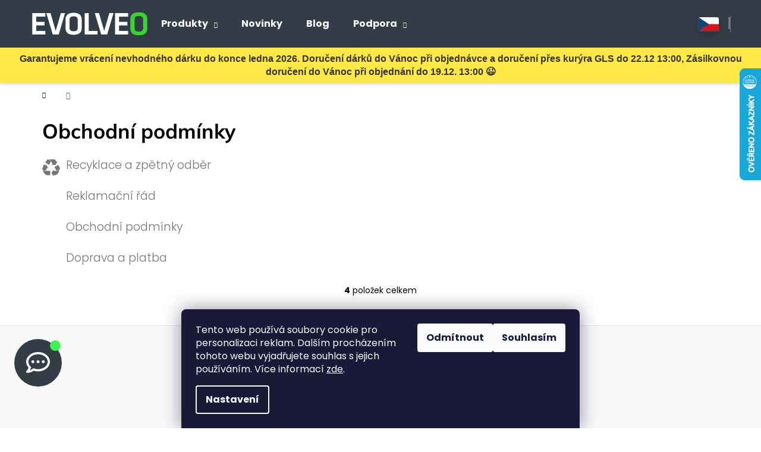

--- FILE ---
content_type: text/html; charset=utf-8
request_url: https://eshop.evolveo.cz/obchodni-podminky/
body_size: 24304
content:
        <!doctype html><html lang="cs" dir="ltr" class="header-background-dark external-fonts-loaded"><head><meta charset="utf-8" /><meta name="viewport" content="width=device-width,initial-scale=1" /><title>Obchodní podmínky ׀ EVOLVEO.cz</title><link rel="preconnect" href="https://cdn.myshoptet.com" /><link rel="dns-prefetch" href="https://cdn.myshoptet.com" /><link rel="preload" href="https://cdn.myshoptet.com/prj/dist/master/cms/libs/jquery/jquery-1.11.3.min.js" as="script" /><link href="https://cdn.myshoptet.com/prj/dist/master/cms/templates/frontend_templates/shared/css/font-face/poppins.css" rel="stylesheet"><link href="https://cdn.myshoptet.com/prj/dist/master/cms/templates/frontend_templates/shared/css/font-face/mulish.css" rel="stylesheet"><link href="https://cdn.myshoptet.com/prj/dist/master/shop/dist/font-shoptet-12.css.d637f40c301981789c16.css" rel="stylesheet"><script>
dataLayer = [];
dataLayer.push({'shoptet' : {
    "pageId": 2499,
    "pageType": "section",
    "currency": "CZK",
    "currencyInfo": {
        "decimalSeparator": ",",
        "exchangeRate": 1,
        "priceDecimalPlaces": 0,
        "symbol": "K\u010d",
        "symbolLeft": 0,
        "thousandSeparator": " "
    },
    "language": "cs",
    "projectId": 372768,
    "cartInfo": {
        "id": null,
        "freeShipping": false,
        "freeShippingFrom": null,
        "leftToFreeGift": {
            "formattedPrice": "1 000 K\u010d",
            "priceLeft": 1000
        },
        "freeGift": false,
        "leftToFreeShipping": {
            "priceLeft": null,
            "dependOnRegion": null,
            "formattedPrice": null
        },
        "discountCoupon": [],
        "getNoBillingShippingPrice": {
            "withoutVat": 0,
            "vat": 0,
            "withVat": 0
        },
        "cartItems": [],
        "taxMode": "ORDINARY"
    },
    "cart": [],
    "customer": {
        "priceRatio": 1,
        "priceListId": 1,
        "groupId": null,
        "registered": false,
        "mainAccount": false
    }
}});
dataLayer.push({'cookie_consent' : {
    "marketing": "denied",
    "analytics": "denied"
}});
document.addEventListener('DOMContentLoaded', function() {
    shoptet.consent.onAccept(function(agreements) {
        if (agreements.length == 0) {
            return;
        }
        dataLayer.push({
            'cookie_consent' : {
                'marketing' : (agreements.includes(shoptet.config.cookiesConsentOptPersonalisation)
                    ? 'granted' : 'denied'),
                'analytics': (agreements.includes(shoptet.config.cookiesConsentOptAnalytics)
                    ? 'granted' : 'denied')
            },
            'event': 'cookie_consent'
        });
    });
});
</script>

<!-- Google Tag Manager -->
<script>(function(w,d,s,l,i){w[l]=w[l]||[];w[l].push({'gtm.start':
new Date().getTime(),event:'gtm.js'});var f=d.getElementsByTagName(s)[0],
j=d.createElement(s),dl=l!='dataLayer'?'&l='+l:'';j.async=true;j.src=
'https://www.googletagmanager.com/gtm.js?id='+i+dl;f.parentNode.insertBefore(j,f);
})(window,document,'script','dataLayer','GTM-NZZV7X');</script>
<!-- End Google Tag Manager -->

<meta property="og:type" content="website"><meta property="og:site_name" content="eshop.evolveo.cz"><meta property="og:url" content="https://eshop.evolveo.cz/obchodni-podminky/"><meta property="og:title" content="Obchodní podmínky ׀ EVOLVEO.cz"><meta name="author" content="EVOLVEO.cz"><meta name="web_author" content="Shoptet.cz"><meta name="dcterms.rightsHolder" content="eshop.evolveo.cz"><meta name="robots" content="index,follow"><meta property="og:image" content="https://cdn.myshoptet.com/usr/eshop.evolveo.cz/user/logos/logo_evolveo_sam2.png?t=1765988255"><meta name="google-site-verification" content="gHQKOZFkeE5kDp_RlO1ijDUvlWbuq490FFJ4wFZnTWk"><style>:root {--color-primary: #757575;--color-primary-h: 0;--color-primary-s: 0%;--color-primary-l: 46%;--color-primary-hover: #757575;--color-primary-hover-h: 0;--color-primary-hover-s: 0%;--color-primary-hover-l: 46%;--color-secondary: #007a01;--color-secondary-h: 120;--color-secondary-s: 100%;--color-secondary-l: 24%;--color-secondary-hover: #004d00;--color-secondary-hover-h: 120;--color-secondary-hover-s: 100%;--color-secondary-hover-l: 15%;--color-tertiary: #757575;--color-tertiary-h: 0;--color-tertiary-s: 0%;--color-tertiary-l: 46%;--color-tertiary-hover: #757575;--color-tertiary-hover-h: 0;--color-tertiary-hover-s: 0%;--color-tertiary-hover-l: 46%;--color-header-background: #333d47;--template-font: "Poppins";--template-headings-font: "Mulish";--header-background-url: none;--cookies-notice-background: #1A1937;--cookies-notice-color: #F8FAFB;--cookies-notice-button-hover: #f5f5f5;--cookies-notice-link-hover: #27263f;--templates-update-management-preview-mode-content: "Náhled aktualizací šablony je aktivní pro váš prohlížeč."}</style>
    
    <link href="https://cdn.myshoptet.com/prj/dist/master/shop/dist/main-12.less.476ec10ec88525452870.css" rel="stylesheet" />
        
    <script>var shoptet = shoptet || {};</script>
    <script src="https://cdn.myshoptet.com/prj/dist/master/shop/dist/main-3g-header.js.05f199e7fd2450312de2.js"></script>
<!-- User include --><!-- api 494(146) html code header -->
<link rel="stylesheet" href="https://cdn.myshoptet.com/usr/api2.dklab.cz/user/documents/_doplnky/porovnavac/372768/9/372768_9.css" type="text/css" /><style>
        :root {
            --dklab-comparer-flag-color: #1075BB;
            --dklab-comparer-flag-text-color: #FFFFFF;
            --dklab-comparer-add-text-color: #1075BB;
            --dklab-comparer-remove-text-color: #1075BB;
            --dklab-comparer-header-icon-color: #FFFFFF;
            --dklab-comparer-border-color: #000000;            
            --dklab-comparer-counter-color: #1075BB;            
        }</style>
<!-- api 498(150) html code header -->
<script async src="https://scripts.luigisbox.tech/LBX-170597.js"></script><meta name="luigisbox-tracker-id" content="148951-170597,cs"/><script type="text/javascript">const isPlpEnabled = sessionStorage.getItem('lbPlpEnabled') === 'true';if (isPlpEnabled) {const style = document.createElement("style");style.type = "text/css";style.id = "lb-plp-style";style.textContent = `body.type-category #content-wrapper,body.type-search #content-wrapper,body.type-category #content,body.type-search #content,body.type-category #content-in,body.type-search #content-in,body.type-category #main-in,body.type-search #main-in {min-height: 100vh;}body.type-category #content-wrapper > *,body.type-search #content-wrapper > *,body.type-category #content > *,body.type-search #content > *,body.type-category #content-in > *,body.type-search #content-in > *,body.type-category #main-in > *,body.type-search #main-in > * {display: none;}`;document.head.appendChild(style);}</script>
<!-- api 608(256) html code header -->
<link rel="stylesheet" href="https://cdn.myshoptet.com/usr/api2.dklab.cz/user/documents/_doplnky/bannery/372768/3522/372768_3522.css" type="text/css" /><style>
        :root {
            --dklab-bannery-b-hp-padding: 15px;
            --dklab-bannery-b-hp-box-padding: 0px;
            --dklab-bannery-b-hp-big-screen: 33.333%;
            --dklab-bannery-b-hp-medium-screen: 33.333%;
            --dklab-bannery-b-hp-small-screen: 33.333%;
            --dklab-bannery-b-hp-tablet-screen: 33.333%;
            --dklab-bannery-b-hp-mobile-screen: 100%;

            --dklab-bannery-i-hp-icon-color: #AAAAAA;
            --dklab-bannery-i-hp-color: #009901;
            --dklab-bannery-i-hp-background: #FFFFFF;            
            
            --dklab-bannery-i-d-icon-color: #AAAAAA;
            --dklab-bannery-i-d-color: #009901;
            --dklab-bannery-i-d-background: #FFFFFF;


            --dklab-bannery-i-hp-w-big-screen: 3;
            --dklab-bannery-i-hp-w-medium-screen: 3;
            --dklab-bannery-i-hp-w-small-screen: 3;
            --dklab-bannery-i-hp-w-tablet-screen: 3;
            --dklab-bannery-i-hp-w-mobile-screen: 1;
            
            --dklab-bannery-i-d-w-big-screen: 4;
            --dklab-bannery-i-d-w-medium-screen: 4;
            --dklab-bannery-i-d-w-small-screen: 4;
            --dklab-bannery-i-d-w-tablet-screen: 4;
            --dklab-bannery-i-d-w-mobile-screen: 2;

        }</style>
<!-- api 706(352) html code header -->
<link rel="stylesheet" href="https://cdn.myshoptet.com/usr/api2.dklab.cz/user/documents/_doplnky/zalozky/372768/931/372768_931.css" type="text/css" /><style>
        :root {
            
        }
        </style>
<!-- service 605(253) html code header -->
<link rel="stylesheet" href="https://cdn.myshoptet.com/usr/shoptet.tomashlad.eu/user/documents/extras/notifications-v2/screen.min.css?v=26"/>

<!-- service 608(256) html code header -->
<link rel="stylesheet" href="https://cdn.myshoptet.com/usr/api.dklab.cz/user/documents/fontawesome/css/all.css?v=1.02" type="text/css" />
<!-- service 659(306) html code header -->
<link rel="stylesheet" type="text/css" href="https://cdn.myshoptet.com/usr/fvstudio.myshoptet.com/user/documents/showmore/fv-studio-app-showmore.css?v=21.10.1">

<!-- service 1228(847) html code header -->
<link 
rel="stylesheet" 
href="https://cdn.myshoptet.com/usr/dmartini.myshoptet.com/user/documents/upload/dmartini/shop_rating/shop_rating.min.css?110"
data-author="Dominik Martini" 
data-author-web="dmartini.cz">
<!-- service 1673(1258) html code header -->
<link 
rel="stylesheet" 
href="https://cdn.myshoptet.com/usr/dmartini.myshoptet.com/user/documents/upload/dmartini/product_rating/product_rating.min.css?80"
data-author="Dominik Martini" 
data-author-web="dmartini.cz">
<!-- service 417(71) html code header -->
<style>
@media screen and (max-width: 767px) {
body.sticky-mobile:not(.paxio-merkur):not(.venus) .dropdown {display: none !important;}
body.sticky-mobile:not(.paxio-merkur):not(.venus) .languagesMenu{right: 98px; position: absolute;}
body.sticky-mobile:not(.paxio-merkur):not(.venus) .languagesMenu .caret{display: none !important;}
body.sticky-mobile:not(.paxio-merkur):not(.venus) .languagesMenu.open .languagesMenu__content {display: block;right: 0;left: auto;}
.template-12 #header .site-name {max-width: 40% !important;}
}
@media screen and (-ms-high-contrast: active), (-ms-high-contrast: none) {
.template-12 #header {position: fixed; width: 100%;}
.template-12 #content-wrapper.content-wrapper{padding-top: 80px;}
}
.sticky-mobile #header-image{display: none;}
@media screen and (max-width: 640px) {
.template-04.sticky-mobile #header-cart{position: fixed;top: 3px;right: 92px;}
.template-04.sticky-mobile #header-cart::before {font-size: 32px;}
.template-04.sticky-mobile #header-cart strong{display: none;}
}
@media screen and (min-width: 641px) {
.dklabGarnet #main-wrapper {overflow: visible !important;}
}
.dklabGarnet.sticky-mobile #logo img {top: 0 !important;}
@media screen and (min-width: 768px){
.top-navigation-bar .site-name {display: none;}
}
/*NOVÁ VERZE MOBILNÍ HLAVIČKY*/
@media screen and (max-width: 767px){
.scrolled-down body:not(.ordering-process):not(.search-window-visible) .top-navigation-bar {transform: none !important;}
.scrolled-down body:not(.ordering-process):not(.search-window-visible) #header .site-name {transform: none !important;}
.scrolled-down body:not(.ordering-process):not(.search-window-visible) #header .cart-count {transform: none !important;}
.scrolled-down #header {transform: none !important;}

body.template-11.mobile-header-version-1:not(.paxio-merkur):not(.venus) .top-navigation-bar .site-name{display: none !important;}
body.template-11.mobile-header-version-1:not(.paxio-merkur):not(.venus) #header .cart-count {top: -39px !important;position: absolute !important;}
.template-11.sticky-mobile.mobile-header-version-1 .responsive-tools > a[data-target="search"] {visibility: visible;}
.template-12.mobile-header-version-1 #header{position: fixed !important;}
.template-09.mobile-header-version-1.sticky-mobile .top-nav .subnav-left {visibility: visible;}
}

/*Disco*/
@media screen and (min-width: 768px){
.template-13:not(.jupiter) #header, .template-14 #header{position: sticky;top: 0;z-index: 8;}
.template-14.search-window-visible #header{z-index: 9999;}
body.navigation-hovered::before {z-index: 7;}
/*
.template-13 .top-navigation-bar{z-index: 10000;}
.template-13 .popup-widget {z-index: 10001;}
*/
.scrolled .template-13 #header, .scrolled .template-14 #header{box-shadow: 0 2px 10px rgba(0,0,0,0.1);}
.search-focused::before{z-index: 8;}
.top-navigation-bar{z-index: 9;position: relative;}
.paxio-merkur.top-navigation-menu-visible #header .search-form .form-control {z-index: 1;}
.paxio-merkur.top-navigation-menu-visible .search-form::before {z-index: 1;}
.scrolled .popup-widget.cart-widget {position: fixed;top: 68px !important;}

/* MERKUR */
.paxio-merkur.sticky-mobile.template-11 #oblibeneBtn{line-height: 70px !important;}
}


/* VENUS */
@media screen and (min-width: 768px){
.venus.sticky-mobile:not(.ordering-process) #header {position: fixed !important;width: 100%;transform: none !important;translate: none !important;box-shadow: 0 2px 10px rgba(0,0,0,0.1);visibility: visible !important;opacity: 1 !important;}
.venus.sticky-mobile:not(.ordering-process) .overall-wrapper{padding-top: 160px;}
.venus.sticky-mobile.type-index:not(.ordering-process) .overall-wrapper{padding-top: 85px;}
.venus.sticky-mobile:not(.ordering-process) #content-wrapper.content-wrapper {padding-top: 0 !important;}
}
@media screen and (max-width: 767px){
.template-14 .top-navigation-bar > .site-name{display: none !important;}
.template-14 #header .header-top .header-top-wrapper .site-name{margin: 0;}
}
/* JUPITER */
@media screen and (max-width: 767px){
.scrolled-down body.jupiter:not(.ordering-process):not(.search-window-visible) #header .site-name {-webkit-transform: translateX(-50%) !important;transform: translateX(-50%) !important;}
}
@media screen and (min-width: 768px){
.jupiter.sticky-header #header::after{display: none;}
.jupiter.sticky-header #header{position: fixed; top: 0; width: 100%;z-index: 99;}
.jupiter.sticky-header.ordering-process #header{position: relative;}
.jupiter.sticky-header .overall-wrapper{padding-top: 182px;}
.jupiter.sticky-header.ordering-process .overall-wrapper{padding-top: 0;}
.jupiter.sticky-header #header .header-top {height: 80px;}
}
</style>
<!-- service 494(146) html code header -->
<style>
@font-face {
    font-family: 'porovnavac';
    src:  url('https://cdn.myshoptet.com/usr/api2.dklab.cz/user/documents/_doplnky/porovnavac/font/porovnavac.eot?v6');
    src:  url('https://cdn.myshoptet.com/usr/api2.dklab.cz/user/documents/_doplnky/porovnavac/font/porovnavac.eot?v6#iefix') format('embedded-opentype'),
    url('https://cdn.myshoptet.com/usr/api2.dklab.cz/user/documents/_doplnky/porovnavac/font/porovnavac.ttf?v6') format('truetype'),
    url('https://cdn.myshoptet.com/usr/api2.dklab.cz/user/documents/_doplnky/porovnavac/font/porovnavac.woff?v6') format('woff'),
    url('https://cdn.myshoptet.com/usr/api2.dklab.cz/user/documents/_doplnky/porovnavac/font/porovnavac.svg?v6') format('svg');
    font-weight: normal;
    font-style: normal;
}
</style>
<!-- service 654(301) html code header -->
<!-- Prefetch Pobo Page Builder CDN  -->
<link rel="dns-prefetch" href="https://image.pobo.cz">
<link href="https://cdnjs.cloudflare.com/ajax/libs/lightgallery/2.7.2/css/lightgallery.min.css" rel="stylesheet">
<link href="https://cdnjs.cloudflare.com/ajax/libs/lightgallery/2.7.2/css/lg-thumbnail.min.css" rel="stylesheet">


<!-- © Pobo Page Builder  -->
<script>
 	  window.addEventListener("DOMContentLoaded", function () {
		  var po = document.createElement("script");
		  po.type = "text/javascript";
		  po.async = true;
		  po.dataset.url = "https://www.pobo.cz";
			po.dataset.cdn = "https://image.pobo.space";
      po.dataset.tier = "standard";
      po.fetchpriority = "high";
      po.dataset.key = btoa(window.location.host);
		  po.id = "pobo-asset-url";
      po.platform = "shoptet";
      po.synergy = false;
		  po.src = "https://image.pobo.space/assets/editor.js?v=6";

		  var s = document.getElementsByTagName("script")[0];
		  s.parentNode.insertBefore(po, s);
	  });
</script>





<!-- project html code header -->
<link rel="preconnect" href="https://dev.visualwebsiteoptimizer.com" />
<script src="https://eshop.evolveo.cz/user/documents/upload/VWO/vwo.js" id="vwoCode"></script>
<link rel="stylesheet" type="text/css" href="https://eshop.evolveo.cz/user/documents/upload/recombee-style/recombee-style.css?v=1.003">
<link rel="stylesheet" type="text/css" href="/user/documents/css/styl.css?v=1.0271">
<link rel="stylesheet" type="text/css" href="/user/documents/css/styl2.css?v=1.0022">
<link rel="stylesheet" type="text/css" href="https://cdn.myshoptet.com/usr/eshop.salente.sk/user/documents/css/detail-cz.css?v=1.0036">
<link rel="stylesheet" type="text/css" href="https://eshop.evolveo.cz/user/documents/css/clanek.css?v=1.0023">
<link rel="stylesheet" type="text/css" href="https://eshop.evolveo.cz/user/documents/css/clanek-reverse.css?v=1.002">
<link rel="stylesheet" type="text/css" href="https://eshop.evolveo.cz/user/documents/css/vetve.css?v=1.020">


<link href='https://fonts.googleapis.com/css?family=Poppins' rel='stylesheet'>
<meta name="facebook-domain-verification" content="2yacsmltfv5orpvfkzf60fblne744i" />
<script src="https://shoptet-lite-2.searchready.cz/serp-dist/searchready.bundle.js?clientConfigURL=https://shoptet-lite-2.searchready.cz/api/serp/config/full-serp-cs-evolveo.json" type="application/javascript"></script>

<style>
/* skrýt Recombee na HP 
div.homepage-texts-wrapper {display:none;}
*/
#filters-wrapper > div.filters-wrapper {display: none;} 

#product-detail-form > div:nth-child(n + 13) {
    display: none !important;}
.extra.delivery::before {
    font-size: 40px;
    color: green;}
.products-inline > div .p .p-in .p-in-in .ratings-wrapper .availability, .availability-label {
    font-weight: bold;}
/* skrýt banner v kategorii 
.type-detail .banner {display:none;}
.type-detail div.box.box-bg-variant {border-top:0px; padding-top:0px;}
*/
/* v kosiku aby neslo se prihlasit do uctu */
.co-contact-information > div:nth-of-type(1) {display:none;}
</style>
<!-- RECOMBEE LIBRARY FUNCTIONS, DO NOT REMOVE -->
<script src="https://cdn.jsdelivr.net/gh/recombee/js-api-client/dist/recombee-api-client.min.js"></script>
<script defer="" src="https://web-integration.recombee.com/v1/recombee.js"></script> 

<script src="https://eshop.evolveo.cz/user/documents/upload/js/hp-carousel-1.js"></script>
<script src="https://eshop.evolveo.cz/user/documents/upload/js/detail-carousel-2.js"></script>
<script src="https://eshop.evolveo.cz/user/documents/upload/js/evo-cart-2.js"></script>
<script src="https://eshop.evolveo.cz/user/documents/upload/js/evo-cart-empty-popular.js"></script>
<script src="https://eshop.evolveo.cz/user/documents/upload/js/241108-detail-view.js"></script>

<!-- RECOMBEE -->

<script src="https://eshop.evolveo.cz/user/documents/upload/js/sleva18up.js"></script>
<script src="https://eshop.evolveo.cz/user/documents/upload/js/slevabts.js?v=1.002"></script>
<style>
.site-name > a { opacity: 0;}
.site-name {background:url("/user/documents/css/logo_dark.svg") no-repeat; background-size: contain;}
div.price.price-final {text-align: center;}
</style>
<style>
.products-inline>div .p .p-in .p-bottom .p-tools {margin-top:0px;}
@media only screen and (min-width: 1450px) {
#header > div {width: 1450px;}
.in-kosik .hodnoceni {display: none;}
.in-krok-1 .hodnoceni {display: none;}
.in-krok-2 .hodnoceni {display: none;}
}
.homepage-texts-wrapper>div {
    flex: 1 1 auto;
    min-width: 0;}
    
    .subcategories.with-image li a .image {
    height: 100px;
    width: 100px;
    display: block;
    margin: auto;
</style>



<meta name="seznam-wmt" content="0G4UhPC8NbqW36YfSAA5aNPBYU6eG7TH" />
<script>
  document.addEventListener( 'DOMContentLoaded', function () {
    new Splide( '#image-carousel' ).mount();
  } );
</script>

<script async defer>
var ewConfig = {
  "tokenStorage": "LOCAL_STORAGE",
  "customButton": false,
  "openStateStorage": "LOCAL_STORAGE",
  "openedAtFirstVisit": false,
  "openedAtFirstVisitMobile": false,
  "hashForceOpen": false,
  "chatPositionLeft": true,
  "hashForOpenAtFirstVisit": "chatbot-open",
  "theme": "chatbot-artin",
  "instanceId": 3,
  "url": "https://abacus.bot.coworkers.ai/",
  "urlPrefix": "https://abacus.bot.coworkers.ai/"
};
(function (w, d, c) {
  var p = ['vendor.js', 'app.js'];
  for (var i = 0; i < p.length; i++) {
    var s = d.createElement('script');
    s.src = c.url + '/ew/' + p[i];
    d.getElementsByTagName('head')[0].appendChild(s);
  }
})(window, document, ewConfig);
</script>
<style>
#coworkers-button {bottom: 70px!important;} </style>

<!-- FV PRODUCT VOUCHER -->
<link href="https://eshop.evolveo.cz/user/documents/upload/fvstudio/products-voucher-addon.min_7_3.css" rel="stylesheet">

<style>
.flag[class*="flag-slevovy-kod-"] {
    display: none;
  }
.type-product .quantity-discount-p-to-cart {
	display: none !important;
}

#custom-bar .fvSt_discountBox {
	display: none !important;
}
</style>
<!-- END FV PRODUCT VOUCHER -->

<style>
tr.related {
    display: table-row !important;
  }
#cart-wrapper > div > table > tbody > tr.removeable.related-visible {display: block;}
@media (max-width: 767px) {
    .subcategories.with-image li a .image img {max-height: 100px;}
    }
@media (min-width: 1200px) {
    .products-inline:not(.products-top)>div .p .p-in .p-bottom>div>div {
        flex-basis: 54%;
    }
.btn {padding: 13px 22px;}    
button.btn.toggle-window-arr.toggle-window {color: white;}
#content > div.category-top > ul > li > a > span.text {color: black;}
#cart-wrapper > div > table > tbody > tr.removeable > td.p-availability.p-cell,
#cart-wrapper > div > table > tbody > tr.removeable > td.p-quantity.p-cell {display: flex;}
body > div.overall-wrapper > div.custom-footer__banner60.col-sm-4{width: 100%; margin-top: 30px;}
/*.subcategories.with-image li a .image img {width: 100px; height: 100px;}*/
#formNewsletter > fieldset > div:nth-child(6) > div > label > a {color: black; text-decoration: underline;}
#footer > div.container.footer-rows > div > div.custom-footer__contact.col-sm-4 > div > ul > li > span > a,
#footer > div.container.footer-rows > div > div.custom-footer__articles.col-sm-4 > ul > li > a {color: black;}
.flag.flag-gift {background-color: #dc3545;}
.p-code {color: #757575;}
#navigation > div > ul > li.appended-category.menu-item-2107.ext {display: none;}

/*#header::after {white-space: pre-line;content: "Doručení­ dárků do Vánoc při objednávce a doručení přes kurýra GLS do 22.12 13:00, Zásilkovnou doručení do Vánoc při objednání do 19.12. 13:00 \1F609";text-align:center;display:block;color:#333;background-color:rgb(254, 232, 69) !important;padding:3px;font-size:large;font-weight:100;font-family:sans-serif;border-bottom-width: 1px;border-bottom-style: solid;border-bottom-color: #e7e7e799;} 
@media only screen and (max-width: 992px){ #header::after {font-size:small;font-weight:normal; content: "Doručení­ dárků do Vánoc při objednávce a doručení přes kurýra GLS do 22.12 13:00, Zásilkovnou doručení do Vánoc při objednání do 19.12. 13:00" \1F609"}}*/
</style>

<!-- /User include --><link rel="shortcut icon" href="/favicon.ico" type="image/x-icon" /><link rel="canonical" href="https://eshop.evolveo.cz/obchodni-podminky/" />    <script>
        var _hwq = _hwq || [];
        _hwq.push(['setKey', 'B08D12BBF9BB87BE59D0DD55AD5FA616']);
        _hwq.push(['setTopPos', '50']);
        _hwq.push(['showWidget', '22']);
        (function() {
            var ho = document.createElement('script');
            ho.src = 'https://cz.im9.cz/direct/i/gjs.php?n=wdgt&sak=B08D12BBF9BB87BE59D0DD55AD5FA616';
            var s = document.getElementsByTagName('script')[0]; s.parentNode.insertBefore(ho, s);
        })();
    </script>
<script>!function(){var t={9196:function(){!function(){var t=/\[object (Boolean|Number|String|Function|Array|Date|RegExp)\]/;function r(r){return null==r?String(r):(r=t.exec(Object.prototype.toString.call(Object(r))))?r[1].toLowerCase():"object"}function n(t,r){return Object.prototype.hasOwnProperty.call(Object(t),r)}function e(t){if(!t||"object"!=r(t)||t.nodeType||t==t.window)return!1;try{if(t.constructor&&!n(t,"constructor")&&!n(t.constructor.prototype,"isPrototypeOf"))return!1}catch(t){return!1}for(var e in t);return void 0===e||n(t,e)}function o(t,r,n){this.b=t,this.f=r||function(){},this.d=!1,this.a={},this.c=[],this.e=function(t){return{set:function(r,n){u(c(r,n),t.a)},get:function(r){return t.get(r)}}}(this),i(this,t,!n);var e=t.push,o=this;t.push=function(){var r=[].slice.call(arguments,0),n=e.apply(t,r);return i(o,r),n}}function i(t,n,o){for(t.c.push.apply(t.c,n);!1===t.d&&0<t.c.length;){if("array"==r(n=t.c.shift()))t:{var i=n,a=t.a;if("string"==r(i[0])){for(var f=i[0].split("."),s=f.pop(),p=(i=i.slice(1),0);p<f.length;p++){if(void 0===a[f[p]])break t;a=a[f[p]]}try{a[s].apply(a,i)}catch(t){}}}else if("function"==typeof n)try{n.call(t.e)}catch(t){}else{if(!e(n))continue;for(var l in n)u(c(l,n[l]),t.a)}o||(t.d=!0,t.f(t.a,n),t.d=!1)}}function c(t,r){for(var n={},e=n,o=t.split("."),i=0;i<o.length-1;i++)e=e[o[i]]={};return e[o[o.length-1]]=r,n}function u(t,o){for(var i in t)if(n(t,i)){var c=t[i];"array"==r(c)?("array"==r(o[i])||(o[i]=[]),u(c,o[i])):e(c)?(e(o[i])||(o[i]={}),u(c,o[i])):o[i]=c}}window.DataLayerHelper=o,o.prototype.get=function(t){var r=this.a;t=t.split(".");for(var n=0;n<t.length;n++){if(void 0===r[t[n]])return;r=r[t[n]]}return r},o.prototype.flatten=function(){this.b.splice(0,this.b.length),this.b[0]={},u(this.a,this.b[0])}}()}},r={};function n(e){var o=r[e];if(void 0!==o)return o.exports;var i=r[e]={exports:{}};return t[e](i,i.exports,n),i.exports}n.n=function(t){var r=t&&t.__esModule?function(){return t.default}:function(){return t};return n.d(r,{a:r}),r},n.d=function(t,r){for(var e in r)n.o(r,e)&&!n.o(t,e)&&Object.defineProperty(t,e,{enumerable:!0,get:r[e]})},n.o=function(t,r){return Object.prototype.hasOwnProperty.call(t,r)},function(){"use strict";n(9196)}()}();</script>    <!-- Global site tag (gtag.js) - Google Analytics -->
    <script async src="https://www.googletagmanager.com/gtag/js?id=G-WZQZJN7SM5"></script>
    <script>
        
        window.dataLayer = window.dataLayer || [];
        function gtag(){dataLayer.push(arguments);}
        

                    console.debug('default consent data');

            gtag('consent', 'default', {"ad_storage":"denied","analytics_storage":"denied","ad_user_data":"denied","ad_personalization":"denied","wait_for_update":500});
            dataLayer.push({
                'event': 'default_consent'
            });
        
        gtag('js', new Date());

        
                gtag('config', 'G-WZQZJN7SM5', {"groups":"GA4","send_page_view":false,"content_group":"section","currency":"CZK","page_language":"cs"});
        
                gtag('config', 'AW-10849998823', {"allow_enhanced_conversions":true});
        
        
        
        
        
                    gtag('event', 'page_view', {"send_to":"GA4","page_language":"cs","content_group":"section","currency":"CZK"});
        
        
        
        
        
        
        
        
        
        
        
        
        
        document.addEventListener('DOMContentLoaded', function() {
            if (typeof shoptet.tracking !== 'undefined') {
                for (var id in shoptet.tracking.bannersList) {
                    gtag('event', 'view_promotion', {
                        "send_to": "UA",
                        "promotions": [
                            {
                                "id": shoptet.tracking.bannersList[id].id,
                                "name": shoptet.tracking.bannersList[id].name,
                                "position": shoptet.tracking.bannersList[id].position
                            }
                        ]
                    });
                }
            }

            shoptet.consent.onAccept(function(agreements) {
                if (agreements.length !== 0) {
                    console.debug('gtag consent accept');
                    var gtagConsentPayload =  {
                        'ad_storage': agreements.includes(shoptet.config.cookiesConsentOptPersonalisation)
                            ? 'granted' : 'denied',
                        'analytics_storage': agreements.includes(shoptet.config.cookiesConsentOptAnalytics)
                            ? 'granted' : 'denied',
                                                                                                'ad_user_data': agreements.includes(shoptet.config.cookiesConsentOptPersonalisation)
                            ? 'granted' : 'denied',
                        'ad_personalization': agreements.includes(shoptet.config.cookiesConsentOptPersonalisation)
                            ? 'granted' : 'denied',
                        };
                    console.debug('update consent data', gtagConsentPayload);
                    gtag('consent', 'update', gtagConsentPayload);
                    dataLayer.push(
                        { 'event': 'update_consent' }
                    );
                }
            });
        });
    </script>
<!-- Start Srovname.cz Pixel -->
<script type="text/plain" data-cookiecategory="analytics">
    !(function (e, n, t, a, s, o, r) {
        e[a] ||
        (((s = e[a] = function () {
            s.process ? s.process.apply(s, arguments) : s.queue.push(arguments);
        }).queue = []),
            ((o = n.createElement(t)).async = 1),
            (o.src = "https://tracking.srovname.cz/srovnamepixel.js"),
            (o.dataset.srv9 = "1"),
            (r = n.getElementsByTagName(t)[0]).parentNode.insertBefore(o, r));
    })(window, document, "script", "srovname");
    srovname("init", "0f894bb60561cce1c57f7a46a1402d92");
</script>
<!-- End Srovname.cz Pixel -->
</head><body class="desktop id-2499 in-obchodni-podminky template-12 type-posts-listing multiple-columns-body columns-1 ums_forms_redesign--off ums_a11y_category_page--on ums_discussion_rating_forms--off ums_flags_display_unification--off ums_a11y_login--off mobile-header-version-0"><noscript>
    <style>
        #header {
            padding-top: 0;
            position: relative !important;
            top: 0;
        }
        .header-navigation {
            position: relative !important;
        }
        .overall-wrapper {
            margin: 0 !important;
        }
        body:not(.ready) {
            visibility: visible !important;
        }
    </style>
    <div class="no-javascript">
        <div class="no-javascript__title">Musíte změnit nastavení vašeho prohlížeče</div>
        <div class="no-javascript__text">Podívejte se na: <a href="https://www.google.com/support/bin/answer.py?answer=23852">Jak povolit JavaScript ve vašem prohlížeči</a>.</div>
        <div class="no-javascript__text">Pokud používáte software na blokování reklam, může být nutné povolit JavaScript z této stránky.</div>
        <div class="no-javascript__text">Děkujeme.</div>
    </div>
</noscript>

        <div id="fb-root"></div>
        <script>
            window.fbAsyncInit = function() {
                FB.init({
//                    appId            : 'your-app-id',
                    autoLogAppEvents : true,
                    xfbml            : true,
                    version          : 'v19.0'
                });
            };
        </script>
        <script async defer crossorigin="anonymous" src="https://connect.facebook.net/cs_CZ/sdk.js"></script>
<!-- Google Tag Manager (noscript) -->
<noscript><iframe src="https://www.googletagmanager.com/ns.html?id=GTM-NZZV7X"
height="0" width="0" style="display:none;visibility:hidden"></iframe></noscript>
<!-- End Google Tag Manager (noscript) -->

    <div class="siteCookies siteCookies--bottom siteCookies--dark js-siteCookies" role="dialog" data-testid="cookiesPopup" data-nosnippet>
        <div class="siteCookies__form">
            <div class="siteCookies__content">
                <div class="siteCookies__text">
                    Tento web používá soubory cookie pro personalizaci reklam. Dalším procházením tohoto webu vyjadřujete souhlas s jejich používáním. Více informací <span style="text-decoration: underline;"><a href="/podminky-ochrany-osobnich-udaju/" target="\">zde</a></span>.
                </div>
                <p class="siteCookies__links">
                    <button class="siteCookies__link js-cookies-settings" aria-label="Nastavení cookies" data-testid="cookiesSettings">Nastavení</button>
                </p>
            </div>
            <div class="siteCookies__buttonWrap">
                                    <button class="siteCookies__button js-cookiesConsentSubmit" value="reject" aria-label="Odmítnout cookies" data-testid="buttonCookiesReject">Odmítnout</button>
                                <button class="siteCookies__button js-cookiesConsentSubmit" value="all" aria-label="Přijmout cookies" data-testid="buttonCookiesAccept">Souhlasím</button>
            </div>
        </div>
        <script>
            document.addEventListener("DOMContentLoaded", () => {
                const siteCookies = document.querySelector('.js-siteCookies');
                document.addEventListener("scroll", shoptet.common.throttle(() => {
                    const st = document.documentElement.scrollTop;
                    if (st > 1) {
                        siteCookies.classList.add('siteCookies--scrolled');
                    } else {
                        siteCookies.classList.remove('siteCookies--scrolled');
                    }
                }, 100));
            });
        </script>
    </div>
<a href="#content" class="skip-link sr-only">Přejít na obsah</a><div class="overall-wrapper">
    <div class="user-action">
                    <div class="content-window-in login-window-in">
                        <button type="button" class="btn toggle-window-arr toggle-window" data-target="login" data-testid="backToShop" aria-controls="cart-widget">Zpět <span>do obchodu</span></button>
                    <div class="container">
                    <div class="row">
                        <div class="col-sm-2 col-lg-offset-1">
                        </div>
                        <div class="col-sm-8 col-lg-7">
                        <div class="user-action-in"><div class="user-action-login"><h2 id="loginHeading">Přihlášení k vašemu účtu</h2><div id="customerLogin"><form action="/action/Customer/Login/" method="post" id="formLoginIncluded" class="csrf-enabled formLogin" data-testid="formLogin"><input type="hidden" name="referer" value="" /><div class="form-group"><div class="input-wrapper email js-validated-element-wrapper no-label"><input type="email" name="email" class="form-control" autofocus placeholder="E-mailová adresa (např. jan@novak.cz)" data-testid="inputEmail" autocomplete="email" required /></div></div><div class="form-group"><div class="input-wrapper password js-validated-element-wrapper no-label"><input type="password" name="password" class="form-control" placeholder="Heslo" data-testid="inputPassword" autocomplete="current-password" required /><span class="no-display">Nemůžete vyplnit toto pole</span><input type="text" name="surname" value="" class="no-display" /></div></div><div class="form-group"><div class="login-wrapper"><button type="submit" class="btn btn-secondary btn-text btn-login" data-testid="buttonSubmit">Přihlásit se</button><div class="password-helper"><a href="/registrace/" data-testid="signup" rel="nofollow">Nová registrace</a><a href="/klient/zapomenute-heslo/" rel="nofollow">Zapomenuté heslo</a></div></div></div></form>
</div></div><div class="user-action-register place-registration-here"><h2>Registrace</h2><div class="loader static"></div></div></div>
                        </div>
                    </div>
                </div>
            </div>
            </div>
<header id="header"><div class="container navigation-wrapper"><div class="site-name"><a href="/" data-testid="linkWebsiteLogo"><img src="https://cdn.myshoptet.com/usr/eshop.evolveo.cz/user/logos/logo_evolveo_sam2.png" alt="EVOLVEO.cz" fetchpriority="low" /></a></div><nav id="navigation" aria-label="Hlavní menu" data-collapsible="true"><div class="navigation-in menu"><ul class="menu-level-1" role="menubar" data-testid="headerMenuItems"><li class="menu-item-3568 ext" role="none"><a href="/produkty/" data-testid="headerMenuItem" role="menuitem" aria-haspopup="true" aria-expanded="false"><b>Produkty</b><span class="submenu-arrow"></span></a><ul class="menu-level-2" aria-label="Produkty" tabindex="-1" role="menu"><li class="menu-item-3571" role="none"><a href="/fotopasti-a-outdoor-vybaveni/" data-image="https://cdn.myshoptet.com/usr/eshop.evolveo.cz/user/categories/thumb/fotopasti-1.svg" data-testid="headerMenuItem" role="menuitem"><span>Fotopasti a outdoor vybavení</span></a>
                        </li><li class="menu-item-3610" role="none"><a href="/mobilni-telefony/" data-image="https://cdn.myshoptet.com/usr/eshop.evolveo.cz/user/categories/thumb/tlacitkove_telefony.svg" data-testid="headerMenuItem" role="menuitem"><span>Mobilní telefony</span></a>
                        </li><li class="menu-item-3709" role="none"><a href="/chytra-domacnost/" data-image="https://cdn.myshoptet.com/usr/eshop.evolveo.cz/user/categories/thumb/chytra___doma__cnost.svg" data-testid="headerMenuItem" role="menuitem"><span>Chytrá domácnost</span></a>
                        </li><li class="menu-item-3793" role="none"><a href="/zabezpeceni-domova/" data-image="https://cdn.myshoptet.com/usr/eshop.evolveo.cz/user/categories/thumb/kamerove___syste__my-1.svg" data-testid="headerMenuItem" role="menuitem"><span>Zabezpečení domova</span></a>
                        </li><li class="menu-item-3847" role="none"><a href="/pc-komponenty-a-herni-prislusenstvi/" data-image="https://cdn.myshoptet.com/usr/eshop.evolveo.cz/user/categories/thumb/pc_komponenty.svg" data-testid="headerMenuItem" role="menuitem"><span>PC komponenty a herní příslušenství</span></a>
                        </li><li class="menu-item-3889" role="none"><a href="/audio-a-sluchatka/" data-image="https://cdn.myshoptet.com/usr/eshop.evolveo.cz/user/categories/thumb/bezdra__tova___slucha__tka.svg" data-testid="headerMenuItem" role="menuitem"><span>Audio a sluchátka</span></a>
                        </li><li class="menu-item-5029" role="none"><a href="/darkove-poukazy/" data-image="https://cdn.myshoptet.com/usr/eshop.evolveo.cz/user/categories/thumb/darkove-poukazy-evo.svg" data-testid="headerMenuItem" role="menuitem"><span>Dárkové poukazy</span></a>
                        </li><li class="menu-item-3180" role="none"><a href="/rozbalene-zbozi/" data-image="https://cdn.myshoptet.com/usr/eshop.evolveo.cz/user/categories/thumb/rozbalene___zboz__i___se_slevou.svg" data-testid="headerMenuItem" role="menuitem"><span>Rozbalené zboží</span></a>
                        </li></ul></li>
<li class="menu-item-3249" role="none"><a href="/nove-produkty/" data-testid="headerMenuItem" role="menuitem" aria-expanded="false"><b>Novinky</b></a></li>
<li class="menu-item-3406" role="none"><a href="/blog/" data-testid="headerMenuItem" role="menuitem" aria-expanded="false"><b>Blog</b></a></li>
<li class="menu-item-2454 ext" role="none"><a href="/podpora/" data-testid="headerMenuItem" role="menuitem" aria-haspopup="true" aria-expanded="false"><b>Podpora</b><span class="submenu-arrow"></span></a><ul class="menu-level-2" aria-label="Podpora" tabindex="-1" role="menu"><li class="" role="none"><a href="/helpdesk/" data-testid="headerMenuItem" role="menuitem"><span>Zákaznická podpora</span></a>
                        </li><li class="" role="none"><a href="/obchodni-podminky/" data-testid="headerMenuItem" role="menuitem"><span>Obchodní podmínky</span></a>
                        </li><li class="" role="none"><a href="/podpora/vyhody-nakupu-u-vyrobce/" data-image="https://cdn.myshoptet.com/usr/eshop.evolveo.cz/user/articles/images/vyhoda-nakupu-u-vyrobce.jpg" data-testid="headerMenuItem" role="menuitem"><span>Výhody nákupu u výrobce</span></a>
                        </li><li class="" role="none"><a href="/zakaznicka-podpora/kontakty/" data-image="https://cdn.myshoptet.com/usr/eshop.evolveo.cz/user/articles/images/obr__zek_2025-02-28_140634871.png" data-testid="headerMenuItem" role="menuitem"><span>Kontakty</span></a>
                        </li></ul></li>
<li class="appended-category menu-item-2107 ext" role="none"><a href="/eshop/"><b>E-shop</b><span class="submenu-arrow" role="menuitem"></span></a><ul class="menu-level-2 menu-level-2-appended" role="menu"><li class="menu-item-5041" role="none"><a href="/garance/" data-testid="headerMenuItem" role="menuitem"><span>Garance</span></a></li><li class="menu-item-3568" role="none"><a href="/produkty/" data-testid="headerMenuItem" role="menuitem"><span>Produkty</span></a></li><li class="menu-item-3171" role="none"><a href="/ukoncene-produkty/" data-testid="headerMenuItem" role="menuitem"><span>Ukončené produkty</span></a></li></ul></li></ul></div><span class="navigation-close"></span></nav><div class="menu-helper" data-testid="hamburgerMenu"><span>Více</span></div>

    <div class="navigation-buttons">
                <a href="#" class="toggle-window" data-target="search" data-testid="linkSearchIcon"><span class="sr-only">Hledat</span></a>
                    
        <a href="/login/?backTo=%2Fobchodni-podminky%2F" class="login-link toggle-window" data-target="login" data-testid="signin" rel="nofollow">
            <span class="sr-only">Přihlášení</span>
        </a>
                    <a href="/kosik/" class="toggle-window cart-count" data-target="cart" data-testid="headerCart" rel="nofollow" aria-haspopup="dialog" aria-expanded="false" aria-controls="cart-widget"><span class="sr-only">Nákupní košík</span></a>
        <a href="#" class="toggle-window" data-target="navigation" data-testid="hamburgerMenu"><span class="sr-only">Menu</span></a>
    </div>

</div></header><!-- / header -->


<div id="content-wrapper" class="container content-wrapper">
    
                                <div class="breadcrumbs navigation-home-icon-wrapper" itemscope itemtype="https://schema.org/BreadcrumbList">
                                                                            <span id="navigation-first" data-basetitle="EVOLVEO.cz" itemprop="itemListElement" itemscope itemtype="https://schema.org/ListItem">
                <a href="/" itemprop="item" class="navigation-home-icon"><span class="sr-only" itemprop="name">Domů</span></a>
                <span class="navigation-bullet">/</span>
                <meta itemprop="position" content="1" />
            </span>
                                            <span id="navigation-1" itemprop="itemListElement" itemscope itemtype="https://schema.org/ListItem" data-testid="breadcrumbsLastLevel">
                <meta itemprop="item" content="https://eshop.evolveo.cz/obchodni-podminky/" />
                <meta itemprop="position" content="2" />
                <span itemprop="name" data-title="Obchodní podmínky">Obchodní podmínky</span>
            </span>
            </div>
            
    <div class="content-wrapper-in">
                                                <aside class="sidebar sidebar-left"  data-testid="sidebarMenu">
                                                                                                <div class="sidebar-inner">
                                                                                                                                                                                <div class="box box-bg-variant box-categories">    <div class="skip-link__wrapper">
        <span id="categories-start" class="skip-link__target js-skip-link__target sr-only" tabindex="-1">&nbsp;</span>
        <a href="#categories-end" class="skip-link skip-link--start sr-only js-skip-link--start">Přeskočit kategorie</a>
    </div>

<h4>Kategorie</h4>


<div id="categories"><div class="categories cat-01 expandable expanded" id="cat-2107"><div class="topic"><a href="/eshop/">E-shop<span class="cat-trigger">&nbsp;</span></a></div>

                    <ul class=" expanded">
                                        <li >
                <a href="/garance/">
                    Garance
                                    </a>
                                                                </li>
                                <li class="
                                 expandable                                 external">
                <a href="/produkty/">
                    Produkty
                    <span class="cat-trigger">&nbsp;</span>                </a>
                                                            

    
                                                </li>
                                <li class="
                                 expandable                                 external">
                <a href="/ukoncene-produkty/">
                    Ukončené produkty
                    <span class="cat-trigger">&nbsp;</span>                </a>
                                                            

    
                                                </li>
                </ul>
    </div><div class="categories cat-02 expanded" id="cat-3249"><div class="topic"><a href="/nove-produkty/">Novinky<span class="cat-trigger">&nbsp;</span></a></div></div></div>

    <div class="skip-link__wrapper">
        <a href="#categories-start" class="skip-link skip-link--end sr-only js-skip-link--end" tabindex="-1" hidden>Přeskočit kategorie</a>
        <span id="categories-end" class="skip-link__target js-skip-link__target sr-only" tabindex="-1">&nbsp;</span>
    </div>
</div>
                                                                    </div>
                                                            </aside>
                            <main id="content" class="content narrow">
                            <div class="content-inner">
    
        <div class="sectionDescription">
            <h1>Obchodní podmínky</h1>
                            <style><!--
.sidebar-left {display: none;}
.news-item {margin:0px; margin-top: 10px; padding-bottom: 0px;}
.pagination-wrapper {display: none;}
.content-inner {margin-bottom:20px}
.news-item > .image {max-width:30px; margin-right: 10px; }
div.news-item {display:flex; align-items: center}
.news-item .text .title {font-size: 19px;}
#newsWrapper > div:nth-child(1) > div.image > a > img {
  filter: brightness(0) saturate(100%) invert(47%) sepia(0%) saturate(0%) hue-rotate(202deg) brightness(97%) contrast(87%);
}
--></style>
                    </div>
    
            
                                
                <h2 id="articlesListHeading" class="sr-only" tabindex="-1">Výpis článků</h2>

        <div id="newsWrapper" class="news-wrapper" >
                                            
                    <div class="news-item">
                                                    <div class="image">
                                <a href="/obchodni-podminky/recyklace-a-zpetny-odber/" title="Recyklace a zpětný odběr">
                                                                                                                        <img src="https://cdn.myshoptet.com/usr/eshop.evolveo.cz/user/articles/images/recycling_symbol.svg" alt="Recyklace a zpětný odběr" fetchpriority="high" />
                                                                                                            </a>
                            </div>
                                                <div class="text">
                            <a href="/obchodni-podminky/recyklace-a-zpetny-odber/" class="title" data-testid="textArticleTitle">
                                Recyklace a zpětný odběr
                            </a>
                                                        <div class="description">
                                                                    <style><!--
.sidebar-left {display: none;}
--></style>

                                                            </div>
                        </div>
                    </div>
                
                                            
                    <div class="news-item">
                                                    <div class="image">
                                <a href="/obchodni-podminky/reklamacni-rad/" title="Reklamační řád">
                                                                                                                        <img src="data:image/svg+xml,%3Csvg%20width%3D%221%22%20height%3D%221%22%20xmlns%3D%22http%3A%2F%2Fwww.w3.org%2F2000%2Fsvg%22%3E%3C%2Fsvg%3E" alt="Reklamační řád" data-src="https://cdn.myshoptet.com/usr/eshop.evolveo.cz/user/articles/images/reklamacni-rad.jpg" fetchpriority="low" />
                                                                                                            </a>
                            </div>
                                                <div class="text">
                            <a href="/obchodni-podminky/reklamacni-rad/" class="title" data-testid="textArticleTitle">
                                Reklamační řád
                            </a>
                                                        <div class="description">
                                                                    <style><!--
.sidebar-left {display: none;}
--></style>

                                                            </div>
                        </div>
                    </div>
                
                                            
                    <div class="news-item">
                                                    <div class="image">
                                <a href="/obchodni-podminky/vseobecne-obchodni-podminky/" title="Obchodní podmínky">
                                                                                                                        <img src="data:image/svg+xml,%3Csvg%20width%3D%221%22%20height%3D%221%22%20xmlns%3D%22http%3A%2F%2Fwww.w3.org%2F2000%2Fsvg%22%3E%3C%2Fsvg%3E" alt="Obchodní podmínky" data-src="https://cdn.myshoptet.com/usr/eshop.evolveo.cz/user/articles/images/obchodni-podminky.jpg" fetchpriority="low" />
                                                                                                            </a>
                            </div>
                                                <div class="text">
                            <a href="/obchodni-podminky/vseobecne-obchodni-podminky/" class="title" data-testid="textArticleTitle">
                                Obchodní podmínky
                            </a>
                                                        <div class="description">
                                                                    <style><!--
.sidebar-left {display: none;}
--></style>

                                                            </div>
                        </div>
                    </div>
                
                                            
                    <div class="news-item">
                                                    <div class="image">
                                <a href="/obchodni-podminky/doprava-a-platba/" title="Doprava a platba">
                                                                                                                        <img src="data:image/svg+xml,%3Csvg%20width%3D%221%22%20height%3D%221%22%20xmlns%3D%22http%3A%2F%2Fwww.w3.org%2F2000%2Fsvg%22%3E%3C%2Fsvg%3E" alt="Doprava a platba" data-src="https://cdn.myshoptet.com/usr/eshop.evolveo.cz/user/articles/images/doprava-a-platba.jpg" fetchpriority="low" />
                                                                                                            </a>
                            </div>
                                                <div class="text">
                            <a href="/obchodni-podminky/doprava-a-platba/" class="title" data-testid="textArticleTitle">
                                Doprava a platba
                            </a>
                                                        <div class="description">
                                                                    <style><!--
.sidebar-left {display: none;}
--></style>

                                                            </div>
                        </div>
                    </div>
                
                    </div>
                    <div class="listingControls" aria-labelledby="listingControlsHeading">
    <h3 id="listingControlsHeading" class="sr-only">Ovládací prvky výpisu</h3>

    
    <div class="itemsTotal">
        <strong>4</strong> položek celkem    </div>

    </div>
            </div>
                    </main>
    </div>
    
            
    
                    <div id="cart-widget" class="content-window cart-window" role="dialog" aria-hidden="true">
                <div class="content-window-in cart-window-in">
                                <button type="button" class="btn toggle-window-arr toggle-window" data-target="cart" data-testid="backToShop" aria-controls="cart-widget">Zpět <span>do obchodu</span></button>
                        <div class="container place-cart-here">
                        <div class="loader-overlay">
                            <div class="loader"></div>
                        </div>
                    </div>
                </div>
            </div>
            <div class="content-window search-window" itemscope itemtype="https://schema.org/WebSite">
                <meta itemprop="headline" content="Obchodní podmínky"/><meta itemprop="url" content="https://eshop.evolveo.cz"/>                <div class="content-window-in search-window-in">
                                <button type="button" class="btn toggle-window-arr toggle-window" data-target="search" data-testid="backToShop" aria-controls="cart-widget">Zpět <span>do obchodu</span></button>
                        <div class="container">
                        <div class="search"><h2>Co potřebujete najít?</h2><form action="/action/ProductSearch/prepareString/" method="post"
    id="formSearchForm" class="search-form compact-form js-search-main"
    itemprop="potentialAction" itemscope itemtype="https://schema.org/SearchAction" data-testid="searchForm">
    <fieldset>
        <meta itemprop="target"
            content="https://eshop.evolveo.cz/vyhledavani/?string={string}"/>
        <input type="hidden" name="language" value="cs"/>
        
            
<input
    type="search"
    name="string"
        class="query-input form-control search-input js-search-input lg"
    placeholder="Napište, co hledáte"
    autocomplete="off"
    required
    itemprop="query-input"
    aria-label="Vyhledávání"
    data-testid="searchInput"
>
            <button type="submit" class="btn btn-default btn-arrow-right btn-lg" data-testid="searchBtn"><span class="sr-only">Hledat</span></button>
        
    </fieldset>
</form>
<h3>Doporučujeme</h3><div class="recommended-products"></div></div>
                    </div>
                </div>
            </div>
            
</div>
        
        
                            <footer id="footer">
                    <h2 class="sr-only">Zápatí</h2>
                    
            <div class="container footer-newsletter">
            <div class="newsletter-header">
                <h4 class="topic"><span>Odebírat newsletter</span></h4>
                <p>Nezmeškejte žádné novinky či slevy! </p>
            </div>
                            <form action="/action/MailForm/subscribeToNewsletters/" method="post" id="formNewsletter" class="subscribe-form compact-form">
    <fieldset>
        <input type="hidden" name="formId" value="2" />
                <span class="no-display">Nevyplňujte toto pole:</span>
        <input type="text" name="surname" class="no-display" />
        <div class="validator-msg-holder js-validated-element-wrapper">
            <input type="email" name="email" class="form-control" placeholder="Vaše e-mailová adresa" required />
        </div>
                                <br />
            <div>
                                    <div class="form-group js-validated-element-wrapper consents consents-first">
            <input
                type="hidden"
                name="consents[]"
                id="newsletterConsents31"
                value="31"
                                                        data-special-message="validatorConsent"
                            />
                                        <label for="newsletterConsents31" class="whole-width">
                                        Vložením e-mailu souhlasíte s <a href="/podminky-ochrany-osobnich-udaju/" target="_blank" rel="noopener noreferrer">podmínkami ochrany osobních údajů</a>
                </label>
                    </div>
                </div>
                        <button type="submit" class="btn btn-default btn-arrow-right"><span class="sr-only">Přihlásit se</span></button>
    </fieldset>
</form>

                    </div>
    
                                                                <div class="container footer-rows">
                            
                


<div class="row custom-footer elements-3">
                    
        <div class="custom-footer__articles col-sm-4">
                                                                                                                        <h4><span>Informace pro vás</span></h4>
    <ul>
                    <li><a href="https://eshop.evolveo.cz/podpora/vyhody-nakupu-u-vyrobce/">Výhody nákupu u výrobce</a></li>
                    <li><a href="/podminky-ochrany-osobnich-udaju/">Podmínky ochrany osobních údajů </a></li>
                    <li><a href="/pribeh-nasi-znacky/">Příběh naší značky</a></li>
                    <li><a href="/hodnoceni-obchodu/">Hodnocení obchodu</a></li>
                    <li><a href="https://eshop.evolveo.cz/helpdesk/kontakty/">Kontakty</a></li>
                    <li><a href="https://eshop.evolveo.cz/zakaznicka-podpora/zarucni-a-pozarucni-servis">Reklamace a vrácení zboží</a></li>
            </ul>

                                                        </div>
                    
        <div class="custom-footer__contact col-sm-4">
                                                                                                            <h4><span>Kontakt</span></h4>


    <div class="contact-box no-image" data-testid="contactbox">
                
        <ul>
                            <li>
                    <span class="mail" data-testid="contactboxEmail">
                                                    <a href="mailto:podpora&#64;evolveo.cz">podpora<!---->&#64;<!---->evolveo.cz</a>
                                            </span>
                </li>
            
            
            
            

                                    <li>
                        <span class="facebook">
                            <a href="https://www.facebook.com/evolveocz/" title="Facebook" target="_blank" data-testid="contactboxFacebook">
                                                                Facebook
                                                            </a>
                        </span>
                    </li>
                
                
                                    <li>
                        <span class="instagram">
                            <a href="https://www.instagram.com/evolveo_cz/" title="Instagram" target="_blank" data-testid="contactboxInstagram">evolveo_cz</a>
                        </span>
                    </li>
                
                
                
                                    <li>
                        <span class="youtube">
                            <a href="https://www.youtube.com/user/evolveoeu" title="YouTube" target="blank" data-testid="contactboxYoutube">
                                                                    YouTube
                                                            </a>
                        </span>
                    </li>
                
                
            

        </ul>

    </div>


<script type="application/ld+json">
    {
        "@context" : "https://schema.org",
        "@type" : "Organization",
        "name" : "EVOLVEO.cz",
        "url" : "https://eshop.evolveo.cz",
                "employee" : "",
                    "email" : "podpora@evolveo.cz",
                                        
                                                                                            "sameAs" : ["https://www.facebook.com/evolveocz/\", \"\", \"https://www.instagram.com/evolveo_cz/"]
            }
</script>

                                                        </div>
                    
        <div class="custom-footer__banner60 col-sm-4">
                            <div class="banner"><div class="banner-wrapper"><span data-ec-promo-id="382"><style>
*socmedia*/

.col-sm-4 {width: 100%;}

/*.socmedia-box {width: 100%!important; height: auto!important; margin:auto;}*/

.socmedia-box {max-width: 1400px;  background-color: #f9f9f9;   border-radius: 15px; margin:auto;}

.socmedia {
    width: 65%;
    display: flex;
    flex-direction: column; /* Uspořádání prvků do sloupců */
    align-items: center; /* Zarovnání všech prvků na střed */
    margin: auto;
    background-color: #f9f9f9;
    height: auto; /* Výška se přizpůsobí obsahu */
    border-radius: 15px;
    padding: 20px; /* Přidá odsazení uvnitř boxu */
    gap: 10px; /* Mezera mezi jednotlivými řádky */
}

.socmedia h2, 
.socmedia h3, 
.socmedia p {
    text-align: center; /* Zarovnání textu na střed */
    margin: 0; /* Odstranění defaultních okrajů */
}

.socmedia-href {
    display: flex; /* Aktivuje flexbox pro zarovnání obrázků */
    justify-content: center; /* Obrázky budou na střed */
    gap: 10px; /* Mezera mezi obrázky */
    margin: 20px auto 0; /* Dodatečné odsazení */
}

.socmedia-href img {
    width: 75px;
    height: 75px;
    margin: auto;
    transition: transform 0.5s ease;
}

.socmedia-href img:hover {
    transform: scale(1.15);
}

@media (min-width: 768px) {
body > div.overall-wrapper > div.custom-footer__banner60.col-sm-4 {width: 100%;}
}

@media (min-width: 360px) and (max-width: 1400px) {
.socmedia-href img {width: 50px; height: 50px; }
}
@media (min-width: 760px) and (max-width: 1440px) {
socmedia-box {width: 95%;}
}
@media only screen and (max-width: 1000px) {
.socmedia-box {width: 95%;}
}
@media (min-width: 1001px) and (max-width: 1439px) {
.socmedia-box {width: 95%;}
}

/*@media only screen and (min-width: 1400px) {
.socmedia-box{
width: 1400px; 

}*/

</style>
<div class="socmedia-box" aria-label="Sociální sítě Evolveo" role="region">
<div class="socmedia">
<h1 style="text-align: center; font-size: 34px; margin: 5px;">Sledujte nás</h1>
<p style="text-align: center; font-weight: 500;"><span style="font-size: 18pt;">#evolveo</span></p>
<p>Aktuální dění ze světa EVOLVEO naleznete na našich sociálních sítích</p>
<div class="socmedia-href"><a href="https://www.instagram.com/evolveo_cz/" aria-label="sledujte nás na Instagramu"><img src='https://cdn.myshoptet.com/usr/eshop.evolveo.cz/user/documents/upload/mceclip0-57.png' / alt="instagram logo"></a><a href="https://www.facebook.com/evolveocz/" aria-label="sledujte nás na Facebooku"><img src='https://cdn.myshoptet.com/usr/eshop.evolveo.cz/user/documents/upload/mceclip1-19.png' / alt="facebook logo"></a><a href="https://www.youtube.com/user/evolveoeu" aria-label="náš Youtube"><img src='https://cdn.myshoptet.com/usr/eshop.evolveo.cz/user/documents/upload/mceclip2-14.png'/ alt="youtube logo"></a></div>
</div>
</div></span></div></div>
                    </div>
    </div>
                        </div>
                                        
            
                    
                        <div class="container footer-bottom">
                            <span id="signature" style="display: inline-block !important; visibility: visible !important;"><a href="https://www.shoptet.cz/?utm_source=footer&utm_medium=link&utm_campaign=create_by_shoptet" class="image" target="_blank"><img src="data:image/svg+xml,%3Csvg%20width%3D%2217%22%20height%3D%2217%22%20xmlns%3D%22http%3A%2F%2Fwww.w3.org%2F2000%2Fsvg%22%3E%3C%2Fsvg%3E" data-src="https://cdn.myshoptet.com/prj/dist/master/cms/img/common/logo/shoptetLogo.svg" width="17" height="17" alt="Shoptet" class="vam" fetchpriority="low" /></a><a href="https://www.shoptet.cz/?utm_source=footer&utm_medium=link&utm_campaign=create_by_shoptet" class="title" target="_blank">Vytvořil Shoptet</a></span>
                            <span class="copyright" data-testid="textCopyright">
                                Copyright 2025 <strong>EVOLVEO.cz</strong>. Všechna práva vyhrazena.                                                            </span>
                        </div>
                    
                    
                                            
                </footer>
                <!-- / footer -->
                    
        </div>
        <!-- / overall-wrapper -->

                    <script src="https://cdn.myshoptet.com/prj/dist/master/cms/libs/jquery/jquery-1.11.3.min.js"></script>
                <script>var shoptet = shoptet || {};shoptet.abilities = {"about":{"generation":3,"id":"12"},"config":{"category":{"product":{"image_size":"detail"}},"navigation_breakpoint":991,"number_of_active_related_products":4,"product_slider":{"autoplay":false,"autoplay_speed":3000,"loop":true,"navigation":true,"pagination":true,"shadow_size":0}},"elements":{"recapitulation_in_checkout":true},"feature":{"directional_thumbnails":false,"extended_ajax_cart":true,"extended_search_whisperer":false,"fixed_header":false,"images_in_menu":false,"product_slider":false,"simple_ajax_cart":false,"smart_labels":false,"tabs_accordion":false,"tabs_responsive":true,"top_navigation_menu":false,"user_action_fullscreen":true}};shoptet.design = {"template":{"name":"Step","colorVariant":"12-eight"},"layout":{"homepage":"catalog4","subPage":"listImage","productDetail":"listImage"},"colorScheme":{"conversionColor":"#007a01","conversionColorHover":"#004d00","color1":"#757575","color2":"#757575","color3":"#757575","color4":"#757575"},"fonts":{"heading":"Mulish","text":"Poppins"},"header":{"backgroundImage":null,"image":null,"logo":"https:\/\/eshop.evolveo.czuser\/logos\/logo_evolveo_sam2.png","color":"#333d47"},"background":{"enabled":false,"color":null,"image":null}};shoptet.config = {};shoptet.events = {};shoptet.runtime = {};shoptet.content = shoptet.content || {};shoptet.updates = {};shoptet.messages = [];shoptet.messages['lightboxImg'] = "Obrázek";shoptet.messages['lightboxOf'] = "z";shoptet.messages['more'] = "Více";shoptet.messages['cancel'] = "Zrušit";shoptet.messages['removedItem'] = "Položka byla odstraněna z košíku.";shoptet.messages['discountCouponWarning'] = "Zapomněli jste uplatnit slevový kupón. Pro pokračování jej uplatněte pomocí tlačítka vedle vstupního pole, nebo jej smažte.";shoptet.messages['charsNeeded'] = "Prosím, použijte minimálně 3 znaky!";shoptet.messages['invalidCompanyId'] = "Neplané IČ, povoleny jsou pouze číslice";shoptet.messages['needHelp'] = "Potřebujete pomoc?";shoptet.messages['showContacts'] = "Zobrazit kontakty";shoptet.messages['hideContacts'] = "Skrýt kontakty";shoptet.messages['ajaxError'] = "Došlo k chybě; obnovte prosím stránku a zkuste to znovu.";shoptet.messages['variantWarning'] = "Zvolte prosím variantu produktu.";shoptet.messages['chooseVariant'] = "Zvolte variantu";shoptet.messages['unavailableVariant'] = "Tato varianta není dostupná a není možné ji objednat.";shoptet.messages['withVat'] = "včetně DPH";shoptet.messages['withoutVat'] = "bez DPH";shoptet.messages['toCart'] = "Do košíku";shoptet.messages['emptyCart'] = "Prázdný košík";shoptet.messages['change'] = "Změnit";shoptet.messages['chosenBranch'] = "Zvolená pobočka";shoptet.messages['validatorRequired'] = "Povinné pole";shoptet.messages['validatorEmail'] = "Prosím vložte platnou e-mailovou adresu";shoptet.messages['validatorUrl'] = "Prosím vložte platnou URL adresu";shoptet.messages['validatorDate'] = "Prosím vložte platné datum";shoptet.messages['validatorNumber'] = "Vložte číslo";shoptet.messages['validatorDigits'] = "Prosím vložte pouze číslice";shoptet.messages['validatorCheckbox'] = "Zadejte prosím všechna povinná pole";shoptet.messages['validatorConsent'] = "Bez souhlasu nelze odeslat.";shoptet.messages['validatorPassword'] = "Hesla se neshodují";shoptet.messages['validatorInvalidPhoneNumber'] = "Vyplňte prosím platné telefonní číslo bez předvolby.";shoptet.messages['validatorInvalidPhoneNumberSuggestedRegion'] = "Neplatné číslo — navržený region: %1";shoptet.messages['validatorInvalidCompanyId'] = "Neplatné IČ, musí být ve tvaru jako %1";shoptet.messages['validatorFullName'] = "Nezapomněli jste příjmení?";shoptet.messages['validatorHouseNumber'] = "Prosím zadejte správné číslo domu";shoptet.messages['validatorZipCode'] = "Zadané PSČ neodpovídá zvolené zemi";shoptet.messages['validatorShortPhoneNumber'] = "Telefonní číslo musí mít min. 8 znaků";shoptet.messages['choose-personal-collection'] = "Prosím vyberte místo doručení u osobního odběru, není zvoleno.";shoptet.messages['choose-external-shipping'] = "Upřesněte prosím vybraný způsob dopravy";shoptet.messages['choose-ceska-posta'] = "Pobočka České Pošty není určena, zvolte prosím některou";shoptet.messages['choose-hupostPostaPont'] = "Pobočka Maďarské pošty není vybrána, zvolte prosím nějakou";shoptet.messages['choose-postSk'] = "Pobočka Slovenské pošty není zvolena, vyberte prosím některou";shoptet.messages['choose-ulozenka'] = "Pobočka Uloženky nebyla zvolena, prosím vyberte některou";shoptet.messages['choose-zasilkovna'] = "Pobočka Zásilkovny nebyla zvolena, prosím vyberte některou";shoptet.messages['choose-ppl-cz'] = "Pobočka PPL ParcelShop nebyla vybrána, vyberte prosím jednu";shoptet.messages['choose-glsCz'] = "Pobočka GLS ParcelShop nebyla zvolena, prosím vyberte některou";shoptet.messages['choose-dpd-cz'] = "Ani jedna z poboček služby DPD Parcel Shop nebyla zvolená, prosím vyberte si jednu z možností.";shoptet.messages['watchdogType'] = "Je zapotřebí vybrat jednu z možností u sledování produktu.";shoptet.messages['watchdog-consent-required'] = "Musíte zaškrtnout všechny povinné souhlasy";shoptet.messages['watchdogEmailEmpty'] = "Prosím vyplňte e-mail";shoptet.messages['privacyPolicy'] = 'Musíte souhlasit s ochranou osobních údajů';shoptet.messages['amountChanged'] = '(množství bylo změněno)';shoptet.messages['unavailableCombination'] = 'Není k dispozici v této kombinaci';shoptet.messages['specifyShippingMethod'] = 'Upřesněte dopravu';shoptet.messages['PIScountryOptionMoreBanks'] = 'Možnost platby z %1 bank';shoptet.messages['PIScountryOptionOneBank'] = 'Možnost platby z 1 banky';shoptet.messages['PIScurrencyInfoCZK'] = 'V měně CZK lze zaplatit pouze prostřednictvím českých bank.';shoptet.messages['PIScurrencyInfoHUF'] = 'V měně HUF lze zaplatit pouze prostřednictvím maďarských bank.';shoptet.messages['validatorVatIdWaiting'] = "Ověřujeme";shoptet.messages['validatorVatIdValid'] = "Ověřeno";shoptet.messages['validatorVatIdInvalid'] = "DIČ se nepodařilo ověřit, i přesto můžete objednávku dokončit";shoptet.messages['validatorVatIdInvalidOrderForbid'] = "Zadané DIČ nelze nyní ověřit, protože služba ověřování je dočasně nedostupná. Zkuste opakovat zadání později, nebo DIČ vymažte s vaši objednávku dokončete v režimu OSS. Případně kontaktujte prodejce.";shoptet.messages['validatorVatIdInvalidOssRegime'] = "Zadané DIČ nemůže být ověřeno, protože služba ověřování je dočasně nedostupná. Vaše objednávka bude dokončena v režimu OSS. Případně kontaktujte prodejce.";shoptet.messages['previous'] = "Předchozí";shoptet.messages['next'] = "Následující";shoptet.messages['close'] = "Zavřít";shoptet.messages['imageWithoutAlt'] = "Tento obrázek nemá popisek";shoptet.messages['newQuantity'] = "Nové množství:";shoptet.messages['currentQuantity'] = "Aktuální množství:";shoptet.messages['quantityRange'] = "Prosím vložte číslo v rozmezí %1 a %2";shoptet.messages['skipped'] = "Přeskočeno";shoptet.messages.validator = {};shoptet.messages.validator.nameRequired = "Zadejte jméno a příjmení.";shoptet.messages.validator.emailRequired = "Zadejte e-mailovou adresu (např. jan.novak@example.com).";shoptet.messages.validator.phoneRequired = "Zadejte telefonní číslo.";shoptet.messages.validator.messageRequired = "Napište komentář.";shoptet.messages.validator.descriptionRequired = shoptet.messages.validator.messageRequired;shoptet.messages.validator.captchaRequired = "Vyplňte bezpečnostní kontrolu.";shoptet.messages.validator.consentsRequired = "Potvrďte svůj souhlas.";shoptet.messages.validator.scoreRequired = "Zadejte počet hvězdiček.";shoptet.messages.validator.passwordRequired = "Zadejte heslo, které bude obsahovat min. 4 znaky.";shoptet.messages.validator.passwordAgainRequired = shoptet.messages.validator.passwordRequired;shoptet.messages.validator.currentPasswordRequired = shoptet.messages.validator.passwordRequired;shoptet.messages.validator.birthdateRequired = "Zadejte datum narození.";shoptet.messages.validator.billFullNameRequired = "Zadejte jméno a příjmení.";shoptet.messages.validator.deliveryFullNameRequired = shoptet.messages.validator.billFullNameRequired;shoptet.messages.validator.billStreetRequired = "Zadejte název ulice.";shoptet.messages.validator.deliveryStreetRequired = shoptet.messages.validator.billStreetRequired;shoptet.messages.validator.billHouseNumberRequired = "Zadejte číslo domu.";shoptet.messages.validator.deliveryHouseNumberRequired = shoptet.messages.validator.billHouseNumberRequired;shoptet.messages.validator.billZipRequired = "Zadejte PSČ.";shoptet.messages.validator.deliveryZipRequired = shoptet.messages.validator.billZipRequired;shoptet.messages.validator.billCityRequired = "Zadejte název města.";shoptet.messages.validator.deliveryCityRequired = shoptet.messages.validator.billCityRequired;shoptet.messages.validator.companyIdRequired = "Zadejte IČ.";shoptet.messages.validator.vatIdRequired = "Zadejte DIČ.";shoptet.messages.validator.billCompanyRequired = "Zadejte název společnosti.";shoptet.messages['loading'] = "Načítám…";shoptet.messages['stillLoading'] = "Stále načítám…";shoptet.messages['loadingFailed'] = "Načtení se nezdařilo. Zkuste to znovu.";shoptet.messages['productsSorted'] = "Produkty seřazeny.";shoptet.messages['formLoadingFailed'] = "Formulář se nepodařilo načíst. Zkuste to prosím znovu.";shoptet.messages.moreInfo = "Více informací";shoptet.config.showAdvancedOrder = true;shoptet.config.orderingProcess = {active: false,step: false};shoptet.config.documentsRounding = '3';shoptet.config.documentPriceDecimalPlaces = '0';shoptet.config.thousandSeparator = ' ';shoptet.config.decSeparator = ',';shoptet.config.decPlaces = '0';shoptet.config.decPlacesSystemDefault = '2';shoptet.config.currencySymbol = 'Kč';shoptet.config.currencySymbolLeft = '0';shoptet.config.defaultVatIncluded = 1;shoptet.config.defaultProductMaxAmount = 9999;shoptet.config.inStockAvailabilityId = -1;shoptet.config.defaultProductMaxAmount = 9999;shoptet.config.inStockAvailabilityId = -1;shoptet.config.cartActionUrl = '/action/Cart';shoptet.config.advancedOrderUrl = '/action/Cart/GetExtendedOrder/';shoptet.config.cartContentUrl = '/action/Cart/GetCartContent/';shoptet.config.stockAmountUrl = '/action/ProductStockAmount/';shoptet.config.addToCartUrl = '/action/Cart/addCartItem/';shoptet.config.removeFromCartUrl = '/action/Cart/deleteCartItem/';shoptet.config.updateCartUrl = '/action/Cart/setCartItemAmount/';shoptet.config.addDiscountCouponUrl = '/action/Cart/addDiscountCoupon/';shoptet.config.setSelectedGiftUrl = '/action/Cart/setSelectedGift/';shoptet.config.rateProduct = '/action/ProductDetail/RateProduct/';shoptet.config.customerDataUrl = '/action/OrderingProcess/step2CustomerAjax/';shoptet.config.registerUrl = '/registrace/';shoptet.config.agreementCookieName = 'site-agreement';shoptet.config.cookiesConsentUrl = '/action/CustomerCookieConsent/';shoptet.config.cookiesConsentIsActive = 1;shoptet.config.cookiesConsentOptAnalytics = 'analytics';shoptet.config.cookiesConsentOptPersonalisation = 'personalisation';shoptet.config.cookiesConsentOptNone = 'none';shoptet.config.cookiesConsentRefuseDuration = 7;shoptet.config.cookiesConsentName = 'CookiesConsent';shoptet.config.agreementCookieExpire = 30;shoptet.config.cookiesConsentSettingsUrl = '/cookies-settings/';shoptet.config.fonts = {"google":{"attributes":"300,400,700,900:latin-ext","families":["Poppins","Mulish"],"urls":["https:\/\/cdn.myshoptet.com\/prj\/dist\/master\/cms\/templates\/frontend_templates\/shared\/css\/font-face\/poppins.css","https:\/\/cdn.myshoptet.com\/prj\/dist\/master\/cms\/templates\/frontend_templates\/shared\/css\/font-face\/mulish.css"]},"custom":{"families":["shoptet"],"urls":["https:\/\/cdn.myshoptet.com\/prj\/dist\/master\/shop\/dist\/font-shoptet-12.css.d637f40c301981789c16.css"]}};shoptet.config.mobileHeaderVersion = '0';shoptet.config.fbCAPIEnabled = true;shoptet.config.fbPixelEnabled = true;shoptet.config.fbCAPIUrl = '/action/FacebookCAPI/';shoptet.content.regexp = /strana-[0-9]+[\/]/g;shoptet.content.colorboxHeader = '<div class="colorbox-html-content">';shoptet.content.colorboxFooter = '</div>';shoptet.customer = {};shoptet.csrf = shoptet.csrf || {};shoptet.csrf.token = 'csrf_HZE1JgTO2a5a4e8edef9c4c1';shoptet.csrf.invalidTokenModal = '<div><h2>Přihlaste se prosím znovu</h2><p>Omlouváme se, ale Váš CSRF token pravděpodobně vypršel. Abychom mohli udržet Vaši bezpečnost na co největší úrovni potřebujeme, abyste se znovu přihlásili.</p><p>Děkujeme za pochopení.</p><div><a href="/login/?backTo=%2Fobchodni-podminky%2F">Přihlášení</a></div></div> ';shoptet.csrf.formsSelector = 'csrf-enabled';shoptet.csrf.submitListener = true;shoptet.csrf.validateURL = '/action/ValidateCSRFToken/Index/';shoptet.csrf.refreshURL = '/action/RefreshCSRFTokenNew/Index/';shoptet.csrf.enabled = true;shoptet.config.googleAnalytics ||= {};shoptet.config.googleAnalytics.isGa4Enabled = true;shoptet.config.googleAnalytics.route ||= {};shoptet.config.googleAnalytics.route.ua = "UA";shoptet.config.googleAnalytics.route.ga4 = "GA4";shoptet.config.ums_a11y_category_page = true;shoptet.config.discussion_rating_forms = false;shoptet.config.ums_forms_redesign = false;shoptet.config.showPriceWithoutVat = '';shoptet.config.ums_a11y_login = false;</script>
        
        <!-- Facebook Pixel Code -->
<script type="text/plain" data-cookiecategory="analytics">
!function(f,b,e,v,n,t,s){if(f.fbq)return;n=f.fbq=function(){n.callMethod?
            n.callMethod.apply(n,arguments):n.queue.push(arguments)};if(!f._fbq)f._fbq=n;
            n.push=n;n.loaded=!0;n.version='2.0';n.queue=[];t=b.createElement(e);t.async=!0;
            t.src=v;s=b.getElementsByTagName(e)[0];s.parentNode.insertBefore(t,s)}(window,
            document,'script','//connect.facebook.net/en_US/fbevents.js');
$(document).ready(function(){
fbq('set', 'autoConfig', 'false', '219243559316144')
fbq("init", "219243559316144", {}, { agent:"plshoptet" });
fbq("track", "PageView",{}, {"eventID":"e28448ca1df2a517cbf1f20a02891dbf"});
window.dataLayer = window.dataLayer || [];
dataLayer.push({"fbpixel": "loaded","event": "fbloaded"});
});
</script>
<noscript>
<img height="1" width="1" style="display:none" src="https://www.facebook.com/tr?id=219243559316144&ev=PageView&noscript=1"/>
</noscript>
<!-- End Facebook Pixel Code -->

        
        

                    <script src="https://cdn.myshoptet.com/prj/dist/master/shop/dist/main-3g.js.d30081754cb01c7aa255.js"></script>
    <script src="https://cdn.myshoptet.com/prj/dist/master/cms/templates/frontend_templates/shared/js/jqueryui/i18n/datepicker-cs.js"></script>
        
<script>if (window.self !== window.top) {const script = document.createElement('script');script.type = 'module';script.src = "https://cdn.myshoptet.com/prj/dist/master/shop/dist/editorPreview.js.e7168e827271d1c16a1d.js";document.body.appendChild(script);}</script>                        
                            <script type="text/plain" data-cookiecategory="analytics">
            if (typeof gtag === 'function') {
            gtag('event', 'page_view', {
                                                                                'send_to': 'AW-10849998823',
                                'ecomm_pagetype': 'other'
            });
        }
        </script>
                                <!-- User include -->
        <div class="container">
            <!-- api 494(146) html code footer -->
<script src="https://cdn.myshoptet.com/usr/api2.dklab.cz/user/documents/_doplnky/porovnavac/372768/9/372768_datalayer_9.js"></script><script src="https://cdn.myshoptet.com/usr/api2.dklab.cz/user/documents/_doplnky/porovnavac/372768/9/372768_9.js"></script>
<!-- api 608(256) html code footer -->
<script src="https://cdn.myshoptet.com/usr/api2.dklab.cz/user/documents/_doplnky/bannery/372768/3522/372768_datalayer_3522.js"></script><script src="https://cdn.myshoptet.com/usr/api2.dklab.cz/user/documents/_doplnky/bannery/372768/3522/372768_3522.js"></script>
<!-- api 706(352) html code footer -->
<script src="https://cdn.myshoptet.com/usr/api2.dklab.cz/user/documents/_doplnky/zalozky/372768/931/372768_datalayer_931.js"></script><script src="https://cdn.myshoptet.com/usr/api2.dklab.cz/user/documents/_doplnky/zalozky/372768/931/372768_931.js"></script>
<!-- service 417(71) html code footer -->
<link href="https://cdn.myshoptet.com/usr/252557.myshoptet.com/user/documents/sticky-header/Step.css?v31" rel="stylesheet" />
<script src="https://cdn.myshoptet.com/usr/252557.myshoptet.com/user/documents/sticky-header/Step.js?v18" type="text/javascript"></script>
<script>
$(window).scroll(function() { 
if($('body.jupiter').length){
    var scroll = $(window).scrollTop();
    
    if (scroll >= 350) {
  if($(window).width() >= 768){
        $("body").addClass("sticky-header");
        }
    } else {
        $("body").removeClass("sticky-header");
    }
    }
});
</script>
<!-- service 440(94) html code footer -->
<script>
(function(w,d,x,n,u,t,p,f,s,o){f='LHInsights';w[n]=w[f]=w[f]||function(n,d){
(w[f].q=w[f].q||[]).push([n,d])};w[f].l=1*new Date();w[f].p=p;s=d.createElement(x);
s.async=1;s.src=u+'?t='+t+(p?'&p='+p:'');o=d.getElementsByTagName(x)[0];o.parentNode.insertBefore(s,o)
})(window,document,'script','lhi','https://www.lhinsights.com/shoptet-agent.js','372768','shoptet');
</script>
<!-- service 605(253) html code footer -->
<!-- <script src="https://cdn.myshoptet.com/usr/shoptet.tomashlad.eu/user/documents/extras/notifications-v2/scripts.js?v999"></script> -->
<script>
$( "body" ).addClass( "shoptetak-notifikace" );
</script>
<!-- service 659(306) html code footer -->
<script src="https://cdn.myshoptet.com/usr/fvstudio.myshoptet.com/user/documents/showmore/fv-studio-app-showmore.js?v=25.10.1" type="text/javascript"></script>
<script>
$(document).ready( function () {
fvStudioAppShowmore.run('cs', 'Step');
});
</script>
<!-- service 1012(643) html code footer -->
<script src="https://shoptet.gopaycdn.com/temp/static/js/AppShoptet.js?v=1.6.2"></script>
<!-- service 1228(847) html code footer -->
<script 
src="https://cdn.myshoptet.com/usr/dmartini.myshoptet.com/user/documents/upload/dmartini/shop_rating/shop_rating.min.js?120"
data-author="Dominik Martini" 
data-author-web="dmartini.cz">
</script>
<!-- service 1673(1258) html code footer -->
<script 
src="https://cdn.myshoptet.com/usr/dmartini.myshoptet.com/user/documents/upload/dmartini/product_rating/product_rating.min.js?90"
data-author="Dominik Martini" 
data-author-web="dmartini.cz">
</script>
<!-- project html code footer -->
<script src='/user/documents/upload/cj/site.js' type='text/javascript'></script>
<script type="text/javascript" src="https://cdn.myshoptet.com/usr/607383.myshoptet.com/user/documents/klient/evolveo/script.js?v=1.0.0"></script>


<div class="jazyk">
    <button class="dropbtn">
        <img src="/user/documents/img/flags/cz.svg" loading="eager" alt="Česká republika">
    </button>
    <div class="jazyk-content">
        <a href="https://eshop.evolveo.sk" title="Slovensko" aria-label="Slovensko">
            <img src="/user/documents/img/flags/sk.svg" loading="eager" alt="Slovensko">
        </a>
        <a href="https://eshop.evolveo.hu" title="Magyarország" aria-label="Magyarország">
            <img src="/user/documents/img/flags/hu.svg" loading="eager" alt="Maďarsko">
        </a>
        <a href="https://eshop.evolveo.ro" title="România" aria-label="Rumunsko">
            <img src="/user/documents/img/flags/ro.svg" loading="eager" alt="Rumunsko">
        </a>
        <a href="https://eshop.evolveo.com" title="European Union" aria-label="Evropská unie">
            <img src="/user/documents/img/flags/eu.svg" loading="eager" alt="Evropská unie">
        </a>
    </div>
</div>

<!-- sleva 10% kuponem 
<a class="sleva10" href="javascript:lhi.plugins.Popup.open('7a3d536203c341a4ac1bc4823bc1da58')" >SLEVA 10%
<p>KLIKNĚTE ZDE</p></a> -->

<!-- ToolTip text -->
<script type="text/javascript">
  $(window).load(function() {
    function fToolTipTextMove(pNode) {
      var myToolTip = pNode.find('label span.question-tooltip');
      var myToolTipText = myToolTip.attr('data-original-title');
      $('<div class="tooltiptext">' + myToolTipText + '</div>').insertAfter($(myToolTip).closest('label'));
    }    
    if($('body').hasClass('in-krok-1')) {
      $('div#order-shipping-methods>div').each(function() {
        fToolTipTextMove($(this));
      });
      $('div#order-billing-methods>div').each(function() {
        fToolTipTextMove($(this));
      });
    }
  });




(function(d,t) { var script = d.createElement(t); script.id = "la_x2s6df8d"; script.async = true; script.src = "//helpdesk.evolveo.eu/scripts/track.js"; var image = d.createElement("img"); script.async = true; image.src = "//helpdesk.evolveo.eu/scripts/pix.gif"; image.style.position = "absolute"; script.onload = script.onreadystatechange = function() { var rs = this.readyState; if (rs && (rs != "complete") && (rs != "loaded")) return; LiveAgentTracker.createForm("c89a1997", this); }; var placeholder = document.getElementById("laPlaceholder"); placeholder.parentNode.insertBefore(script, placeholder); placeholder.parentNode.insertBefore(image, placeholder); placeholder.parentNode.removeChild(placeholder); })(document, "script");

</script>

<script>

let fvstudio_showmore_i18n = {
    'cs': {
        'show_more': 'Zobrazit více',
        'show_less': 'Zobrazit méně',
    },
};

</script>

<script>
$("#footer > div.container.footer-rows > div > div.custom-footer__banner60.col-sm-4")
    .insertAfter("#content-wrapper");
$("a:contains('Ukončené produkty')").css("display", "none");



var textenable = 0
var dataHolliday = ['18/4','21/4','8/5','28/10','17/11','26/12','24/12','25/12']
var textMessage = ' „Z důvodů státního svátku v České Republice bude zboží odesláno následující pracovní den."'
</script>
<script data-author-name='Jan Kučera' data-author-email='info@jankucera.work' data-author-website='jankucera.work' src="https://cdn.myshoptet.com/usr/shoptet.jankucera.work/user/documents/api/textHeader/textHeader.js?v=2"></script>

<!-- PURCHASE, CART ADDITION, DETAIL VIEW TRACKING and MERGE CUSTOMERS -->
<script src="https://eshop.evolveo.cz/user/documents/upload/js/tracking_module.js"></script>
<!-- RECOMBEE --> 

<style>
    .hodnoceni {
        display: none;
    }
.in-ukoncene-produkty #content > div > div.p-detail-inner > div.p-data-wrapper > div.p-param-block > div.social-buttons-wrapper > div.link-icons.watchdog-active > a.link-icon.chat {
  font-size: 32px;
}
.availability-label {
   text-transform: capitalize;
}

</style>

<div class="hodnoceni">
    <a href="https://eshop.evolveo.cz/jak-overujeme-recenze/">Jak ověřujeme recenze? Klikněte zde pro více informací.</a>
</div>

<script src="https://eshop.evolveo.cz/user/documents/upload/js/hodnoceni.js"></script>


<script src="https://eshop.evolveo.cz/user/documents/upload/js/manual2.js"></script>
<script src="https://eshop.evolveo.cz/user/documents/upload/js/hodnoceniobchodu3.js"></script>
<script src="https://eshop.evolveo.cz/user/documents/upload/js/hodnoceniobchoduhp2.js"></script>

<!--<style>
#cat-2107 > ul > li:nth-child(5) {display: none;}
  ._button_a09ta_88 {bottom: 70px!important; left: 24px!important;}
.ew-button-container .ew-button[data-v-b1fb62ed] {margin-left: 0; 
    margin-right: 0;}
    ._chat_container_fixed_a09ta_18._right_a09ta_34 {
        right: 0px!important;
        left: var(--chat-global-margin);
 #onlinePaymentButton {background-color:green;color:white;margin:20px;border-radius:20px; font-weight:bold; padding:20px;}
#onlinePaymentButton:hover {background-color: limegreen}
       
        
        </style>-->
<script src="https://eshop.evolveo.cz/user/documents/upload/js/kosik-tlacitko.js"></script>
<script src="https://eshop.evolveo.cz/user/documents/upload/js/banner-garance_1.js"></script>
<script src="https://eshop.evolveo.cz/user/documents/upload/js/1kc_1.js?v=1.006"></script>
<script src="https://eshop.evolveo.cz/user/documents/upload/js/lista.js?v=1.001"></script>
<script src="https://eshop.salente.cz/user/documents/upload/js/shipping2.js?v=1.010"></script>
<script src="https://eshop.evolveo.cz/user/documents/upload/js/prazdynkosik.js?v=1.001"></script>
<script src="https://eshop.evolveo.cz/user/documents/upload/js/all_1.js?v=1.004"></script>
<script src="https://eshop.evolveo.cz/user/documents/upload/js/extra-sleva.js"></script>
<script src="https://eshop.evolveo.cz/user/documents/upload/js/nysale.js?v=1.003"></script>
<script src="https://eshop.evolveo.cz/user/documents/upload/js/preorder-ultimate.js?v=1.004"></script>
<script src="https://eshop.evolveo.cz/user/documents/upload/js/evolveo-reveal-simple-final_2.js"></script>
<!-- FV PRODUCT VOUCHER -->
<script src="https://eshop.evolveo.hu/user/documents/upload/js/fvStudioAppProductsVoucherAddon_FINAL_REPAIRED_NODUP_FIXED_1.js"></script>


<script>
        const initializeVoucherAddon = () => {
            window.fvStudioProductsVoucherAddonEditor = {
                "flag-slevovy-kod-p10-testovaci_sleva": {
                    forceFlags: {
                        text: 'Sleva 10%: PFVSLEVA10',
                        color: '#099001',
                    },
                },
            };
            fvStudioAppProductsVoucherAddon.run();
        };

        document.addEventListener('ShoptetDOMContentLoaded', initializeVoucherAddon);
        document.addEventListener('DOMContentLoaded', initializeVoucherAddon);
</script>
<!-- END FV PRODUCT VOUCHER -->

<script type="text/javascript" async
src="//s.retargeted.co/1/YwObXY.js"></script>
<style> 
#content-wrapper > div.content-wrapper-in > aside > div > div:nth-child(2) > div > a > img {margin-left: 45px}</style>

<script>
    (function(h,o,t,j,a,r){
        h.hj=h.hj||function(){(h.hj.q=h.hj.q||[]).push(arguments)};
        h._hjSettings={hjid:2612518,hjsv:6};
        a=o.getElementsByTagName('head')[0];
        r=o.createElement('script');r.async=1;
        r.src=t+h._hjSettings.hjid+j+h._hjSettings.hjsv;
        a.appendChild(r);
    })(window,document,'https://static.hotjar.com/c/hotjar-','.js?sv=');
</script>



        </div>
        <!-- /User include -->

        
        
        
        <div class="messages">
            
        </div>

        <div id="screen-reader-announcer" class="sr-only" aria-live="polite" aria-atomic="true"></div>

            <script id="trackingScript" data-products='{"products":{},"banners":{"382":{"id":"banner60","name":"socmedia","position":"footer"}},"lists":[]}'>
        if (typeof shoptet.tracking.processTrackingContainer === 'function') {
            shoptet.tracking.processTrackingContainer(
                document.getElementById('trackingScript').getAttribute('data-products')
            );
        } else {
            console.warn('Tracking script is not available.');
        }
    </script>
    </body>
</html>


--- FILE ---
content_type: text/css; charset=utf-8
request_url: https://eshop.evolveo.cz/user/documents/upload/recombee-style/recombee-style.css?v=1.003
body_size: 617
content:
#widget-root-27b377db-eba0-4394-918d-586679ef31fd::before, #widget-root-82aac927-3290-494d-b028-f61653e62ebd::before {
    content: 'EVOLVEO DOPORUČUJE';
    color: #009901;
    font-size: 30px;
    font-family: Poppins, sans-serif;
    font-weight: 400;
    text-align: center;
    margin-bottom: 30px;
    display: block;
    text-transform: uppercase;
}

div.welcome::before {
    content: 'EVOLVEO DOPORUČUJE';
    color: #009901;
    font-size: 30px;
    font-family: Poppins, sans-serif;
    font-weight: 400;
    text-align: center;
    margin-bottom: 10px;
    display: block;
    text-transform: uppercase;
}

#widget-root-2c77a714-bb53-464d-a58d-e07031dfacd9::before{
    content: 'To nejlepší z naší nabídky – vybráno pro vás!';
    color: #000000;
    font-size: 20px;
    font-family: Poppins, sans-serif;
    font-weight: 400;
    text-align: center;
    margin-bottom: 40px;
    display: block;
}

#widget-root-6f848c4f-b432-45dc-89ae-800e44fd9caf::before {
    content: 'ZKUSTE I TYTO PRODUKTY';
    font-weight: 600;
    font-size: x-large;
    display: block;
    text-align: center;
    margin-top: 40px;
    margin-bottom: 20px;
    text-transform: uppercase;
}

#widget-root-6f848c4f-b432-45dc-89ae-800e44fd9caf{
    margin-bottom:40px;
}

#widget-root-9cc0fdfa-4ea1-45a2-9b29-92168ea9a27c::before {
    content: 'NEDÁVNO JSTE SI PROHLÍŽELI';
    font-weight: 600;
    font-size: x-large;
    display: block;
    text-align: center;
    margin-top: 40px;
    margin-bottom: 20px;
    text-transform: uppercase;
}

#widget-root-337b3242-97da-4f16-966c-2a3da75cc689{
    padding-bottom: 20px;
}

#widget-root-337b3242-97da-4f16-966c-2a3da75cc689::before {
    content: 'Tohle se k vašemu výběru skvěle hodí';
    color: #000000;
    font-size: 18px;
    font-family: Poppins, sans-serif;
    font-weight: 500;
    text-align: left;
    display: block;
    margin-bottom:40px;
}

#navigation-1 {display: none;}
.benefitBanner.position--benefitProduct:before {content: "Výhody nákupu u výrobce:"; font-weight:600; font-size:x-large; white-space: pre; display: block; margin: 10px calc(50% - 152px);}

--- FILE ---
content_type: text/css; charset=utf-8
request_url: https://eshop.evolveo.cz/user/documents/css/styl.css?v=1.0271
body_size: 7660
content:
@charset "UTF-8";
.stars-label {color: black;}

p {margin: 0 0 0;}

.user-action .user-action-in {background-color: grey;
    border-radius: 15px;}



/*.availability-label {
   text-transform: capitalize;
}*/


.varianty {
  width: 280px;
  display: flex;
}

.varianty img {
  width: 78px;
}

.var1 {
  border: 3px solid #009901;
  border-radius: 5px;
  padding: 3px;
  margin-right: 5px;
}

.var2 {
  border: 1px solid grey;
  border-radius: 5px;
  padding: 3px;
  transition: box-shadow 0.3s; /* Smooth transition for shadow effect */
margin-right: 5px;
}

.var2:hover {
  box-shadow: 0 0 0 1px #333D47; /* Simulate thicker border on hover */
}


#footer > div.container.footer-newsletter {flex-flow: column; width: 800px;}
#formNewsletter > fieldset > div.validator-msg-holder.js-validated-element-wrapper > input {width: 47%; border-color: black; border-radius: 5px; position: relative;
    left: 129px;
}}
#footer .footer-newsletter .newsletter-header {margin: auto; }
#formNewsletter > fieldset > button {right:142px; border-radius: 5px;}
.container.footer-newsletter {
    text-align: center;
}
#footer > div.container.footer-newsletter > div > h4 {display: none;}
#formNewsletter > fieldset > div:nth-child(6) > div > label {text-align: center;}
#discountCouponCode {left: unset;}

@media only screen and (max-width: 775px) and (min-width: 551px) {
    #formNewsletter > fieldset > div.validator-msg-holder.js-validated-element-wrapper > input {
        width: 75%;
        position: unset;
    }

    #footer > div.container.footer-newsletter {
        width: 550px;
    }

    #formNewsletter > fieldset > div.validator-msg-holder.js-validated-element-wrapper > input {
        width: 75%;
        left: Opx;
    }

    #formNewsletter > fieldset > button {
        right: 0px;
    }
}
@media only screen and (max-width: 550px) {
#formNewsletter > fieldset > button {position: unset;}
#formNewsletter > fieldset > div.validator-msg-holder.js-validated-element-wrapper > input {
    width: 100%!important; position: unset!important;}
	#footer > div.container.footer-newsletter { float: unset; width: 100%; }
	}




@media (min-width: 992px) {
    .navigation-buttons {padding-left: 0px;}}


.in-ukoncene-produkty #content > div > div.p-detail-inner > div.p-data-wrapper > div.p-param-block > div.social-buttons-wrapper > div.link-icons.watchdog-active > a.link-icon.chat {
  font-size: 32px;
}

body.type-category .content-wrapper-in {visibility: visible;}

/*do ko��ku */
.p-tools .to-cart-text {display: inline-flex!important; margin-left: 7px;}
.p-tools .btn-cart:before {font-size: 14px!important;}
.products-inline>div .p .p-in .p-bottom>div .p-tools {   justify-content: center!important;}


/* 4x vyhody v�robce*/ 
    .multiple-columns-body .position--benefitProduct .benefitBanner__item {
        flex: 1 1 50%; align-items: center;}
#content > div > div.container.container--bannersBenefit > div > div:nth-child(3) > div.benefitBanner__content > div,
#content > div > div.container.container--bannersBenefit > div > div:nth-child(2) > div.benefitBanner__content > div {position: relative;
    top: -5px;}
.benefitBanner__content {overflow: visible;}

/*�prava vyhled�vac�ho pole*/
.navigation-in ul li a:hover {text-decoration: underline;}
#content-wrapper > div.content-window.search-window > div > div > div > div,
#content-wrapper > div.content-window.search-window > div > div > div > h3 {display: none;}
#content-wrapper > div.content-window.search-window > div {background-color: #000a !important;}
#content-wrapper > div.content-window.search-window > div > a,
#content-wrapper > div.content-window.search-window > div > div > div > h2 {color: white;}
#content-wrapper > div.content-window.search-window > div > div {background-color: grey; height: 150px;border-radius: 15px;}
#formSearchForm > fieldset > div,
#formSearchForm > fieldset > input.query-input.form-control.search-input.js-search-input.lg,
#formSearchForm > fieldset > button {border-radius: 15px;}
#formSearchForm > fieldset > div > div.search-whisperer-documents.text-center,
#formSearchForm > fieldset > div > ul > li.last-product {border-bottom: none; }



/*YTB na2*/

.video-youtube {
    margin: 20px 0px;
}

.video-youtube > iframe {
    border: 0px;
    width: 100%;
    height: auto;
}

@media only screen and (min-width: 1440px) {
    .video-youtube > iframe {
        width: 1000px;
        height: 560px;
    }
}

@media only screen and (max-width: 1439px) and (min-width: 1200px) {
    .video-youtube > iframe {
        width: 758px;
        height: 426px;
    }
}

@media only screen and (max-width: 1199px) and (min-width: 993px) {
    .video-youtube > iframe {
        width: 552px;
        height: 310px;
    }
}

@media only screen and (max-width: 992px) and (min-width: 768px) {
    .video-youtube > iframe {
        width: 417px;
        height: 234px;
    }
}

@media only screen and (max-width: 767px) and (min-width: 426px) {
    .video-youtube > iframe {
        width: 520px;
        height: 292px;
    }
}

@media only screen and (max-width: 425px) {
    .video-youtube > iframe {
        width: 295px;
        height: 166px;
    }
}


/*rozblan� zbo�� tu�n�*/

li.menu-item-3216 {font-weight: bold;}
li.menu-item-3219 {font-weight: bold;}
li.menu-item-3222 {font-weight: bold;}



/*dvoubarevn� horn� menu*/

.navigation-in ul.menu-level-2 a {
    color: #333d47;
}

.navigation-in ul.menu-level-2 a:hover {
  color: #333d47;
  text-decoration: underline;
}

.navigation-in ul.menu-level-2 {
    background-color: #fff;
}

/*obrazek vedle textu*/
.container2 {
    display: flex;
}

.text2, .picture2 {
    align-items: flex-start; /* nastavit stejné horní zarovnání pro text i obrázek */
}

.text2 {
    width: 50%; /* nastavit šířku */
    text-align: left;
}

.picture2 {
    width: 50%; /* nastavit šířku */
}

/*maximální šířka obrázku*/ 
.fluid {
    width: 100vw;
    margin-left: calc(50% - 50vw);
}

/*text nad hodnocenim*/
.hodnoceni {padding: 15px 25px;
    text-align: center;
    font-weight: bold;
}

/* zvýrazněné Fotopasti v menu */
.menu-level-1:nth-child(1) .menu-item-2122, .menu-level-1:nth-child(1) .menu-item-3282 {font-weight: 700;}

/* zobrazení tlačítka porovnání jenom u fotopastí */
.dkLabComparerProductDiv, .dkLabComparerDiv {display:none;}
.in-fotopasti .dkLabComparerProductDiv, .in-fotopasti .dkLabComparerDiv {display:block;}
.in-fotopasti-bez-gsm .dkLabComparerProductDiv, .in-fotopasti-bez-gsm .dkLabComparerDiv {display:block;}
.in-fotopasti-s-gsm .dkLabComparerProductDiv, .in-fotopasti-s-gsm .dkLabComparerDiv {display:block;}
.in-odolne-tlacitkove-telefony .dkLabComparerProductDiv, .in-odolne-tlacitkove-telefony .dkLabComparerDiv {display:block;}
.in-telefony-pro-seniory .dkLabComparerProductDiv, .in-telefony-pro-seniory .dkLabComparerDiv {display:block;}
.in-mobilni-telefony .dkLabComparerProductDiv, .in-mobilni-telefony .dkLabComparerDiv {display:block;}

/* kratší menu */
/*.navigation-in ul li a {padding-left: unset; padding-right: unset;}*/
ul.menu-level-2 li {left:-10px; margin-left: 10px; padding-right: 10px;}

/* .telefon-kosik {display:none;} 
.desktop .container--bannersBenefit {display:none;}*/


/* informacni prouzek pod hlavickou  
#header::after {white-space: pre-line;content: "Na Silvestra dne 31.12.2021 z důvodu dovolené není dostupná zákaznická podpora na telefonu a emailu. Děkujeme za pochopení.";text-align:center;display:block;color:white;background-color:red;padding:3px;font-size:large;font-weight:100;font-family:sans-serif;border-bottom-width: 0px;border-bottom-style: solid;border-bottom-color: #e7e7e799;} 
@media only screen and (max-width: 992px){ #header::after {font-size:small;font-weight:normal; content: "Na Silvestra dne 31.12.2021 z důvodu dovolené není dostupná zákaznická podpora na telefonu a emailu. Děkujeme za pochopení."}}
*/

#footer { margin-top: 20px !important;}
.blackfriday { display:block !important;    color: white;    background-color: black;    text-align: center;    padding: 25px; margin-top: 10px;}
.blackfriday span {font-size: xx-large;}

/* loga v dopravě */
div.radio-wrapper[data-id='shipping-84'] img, 
div.radio-wrapper[data-id='shipping-66'] img, 
div.radio-wrapper[data-id='shipping-16'] img, 
div.radio-wrapper[data-id='shipping-96'] img,
div.radio-wrapper[data-id='shipping-78'] img, 
div.radio-wrapper[data-id='shipping-45'] img {max-width: none;}


/* dodatečný text k telefonímu číslu */
span.tel ::before {content: "Infolinka pro objednávky: \A" ;white-space: pre-line;}
span.tel ::after {content: " (PO-PA: 9-16h)";}

/* malé bannery roztazene na mobilu */
@media only screen and (max-width: 992px){
#dklabBanplusUvod.predbannery.carousel.grid_3 {margin-left: -20px; margin-right: -20px;}
div#dklabBanplusUvod.grid_3.carousel.predbannery > a {padding-left:0px; padding-right:0px;}
}

/* tmavý šipky carusel */
.carousel-control::before {color: #009901;}

/* zeleny nadpis na homepage 
.shp-tab-link {color: #009901 !important;} */

/* tmavý šipky carusel */
.carousel-control::before {color: #009901;}

/* jazyky nahore */
.jazyk {  position: relative;  display: inline-block; }
.jazyk:hover .jazyk-content {  display: block;}
.dropbtn {  background-color: #333d47;    border: none;  cursor: pointer; padding-left:15px; padding-right:15px;}
.jazyk-content {  display: none;  position: absolute;  background-color: #333d47;  z-index: 1; text-align: center; padding-top: 25px;}
.jazyk-content a {    width: auto;    height: auto;    line-height: 1em; margin: 10px 00px 15px 00px}
.jazyk img {height:25px; border-radius: 4px; border:1px solid rgb(255 255 255 / 5%); box-shadow: 0 4px 8px 0 rgb(0 0 0 / 10%), 0 6px 20px 0 rgb(0 0 0 / 10%);}


@media only screen and (max-width: 479px) {
.jazyk {   margin-right: 10px;}
.jazyk img {height:19px}
.dropbtn {  padding-left:5px; padding-right:5px;}
.jazyk-content { padding-top: 15px;}
.jazyk-content a { line-height: 0em; margin: 00px 00px 10px 00px; padding-top: 05px;}
}

/* ikony homepage  */
@media only screen and (max-width: 992px){#dklabBanplusIkony {display:none !important;} #products-9 p:last-child { margin-bottom:0px;}}
#dklabBanplusIkony img {max-height: 9999px !important;}
i.fas.fa-ad::before, #dklabBanplusIkony br { display:none;}
#dklabBanplusIkony {padding: 0px !important; align-items: center; font-size:larger !important; font-weight:100 !important; min-height: 120px !important;}
.dklabBanplusIkona {font-size:larger !important; font-weight:100 !important; }
a.dklabBanplusIkona strong {font-weight: 400 !important; }
.dklabBanplusIkona:hover {text-decoration-line: underline !important;  text-decoration-thickness: 1px !important;  }

/* úprava homepage */
#homepage-tabs .shp-tab-link, .homepage-tabs-wrapper .shp-tabs-holder {border: solid 0px !important; color: #009901 !important;} /* čáry nadpis */
#products-12 div.p {border:0px !important; align-items: center;} /* obrázky zarovnání na střed */
#products-12 .image {max-width:60%; }  obrázky */
.homepage-tabs .shp-tab-link { font-size:7vmax;} /* velikost nadpisu */

@media only screen and (min-width: 992px){
.homepage-tabs.shp-tabs .shp-tab-link { font-size:2vmax; pointer-events: none;} /* velikost nadpisu */
/* #products-12 .p-in-in a {font-size:1vw;}  název produktu */	
#products-12 p.p-desc {/* font-size:1.4em; */text-align: center; margin-left:10%; margin-right:10%;}  /*popisek */
/* #products-12 .btn {font-size:22px !important;} /* tlačítko */
#products-12 .prices {font-size:18px !important;}  /* ceny */
.homepage-products-12 .p-in .p-in-in .availability {padding-top:0px;} /* mensi mezera nad dostupnosti */
#dklabBanplusUvod.grid_3.carousel > span, #dklabBanplusUvod.grid_3.carousel > a { padding-top:0px}
}


/* bannery homepage pod produkty v mobilni verzi na celou sirku */
@media only screen and (max-width: 991px) {
    .bannery-homepage-pc {
        display: none;
    }
}

/* bannery homepage pod produkty v pc verzi na celou sirku */
@media only screen and (min-width: 992px) {
    .bannery-homepage-mobil {
        display: none;
    }
}

/* čárka mezi bannerama na homepage 
.bannery-homepage-pc a:first-child img, .bannery-homepage-mobil a:first-child img {border-bottom: solid 20px;margin-bottom: 0px; border-color: #fff;}*/

/* produkty 3x homepage na sloupce */
#products-12 {justify-content: center;}
@media only screen and (min-width: 992px) {div#products-12.products.products-block.homepage-products-12 div.product {width: 33%;}}

/* bannery 3x homepage na sloupce */
div#dklabBanplusUvod.carousel.grid_3, div#dklabBanplusIkony.carousel.grid_3 {margin: 0 auto;}
@media only screen and (min-width: 1200px) {div#dklabBanplusUvod.carousel.grid_3, div#dklabBanplusIkony.carousel.grid_3 {max-width: 1418px;}}
@media only screen and (max-width: 992px) {div#dklabBanplusUvod.carousel.grid_3, div#dklabBanplusIkony.carousel.grid_3 {max-width: 972px;}}
@media only screen and (max-width: 768px) {div#dklabBanplusUvod.carousel.grid_3, div#dklabBanplusIkony.carousel.grid_3 {max-width: 747px;}}


/* informacni prouzek pod hlavickou 
#header::after {white-space: pre-line;content: "Garantujeme doru�en�� d�rk� do V�noc p�i objedn�vce a doru�en� p�es GLS do 18.12 14:00, Z�silkovnou garantujeme doru�en� p�i objedn�n� do 20.12. \1F609";text-align:center;display:block;color:#333;background-color:yellow;padding:3px;font-size:large;font-weight:100;font-family:sans-serif;border-bottom-width: 1px;border-bottom-style: solid;border-bottom-color: #e7e7e799;} 
@media only screen and (max-width: 992px){ #header::after {font-size:small;font-weight:normal; content: "Garantujeme doru�en�� d�rk� do V�noc p�i objedn�vce a doru�en� p�es GLS do 18.12 14:00, Z�silkovnou garantujeme doru�en� p�i objedn�n� do 20.12." \1F609"}}*/

/* změna barvy vlaječky TIP - ROZBALENO */
.flag-tip {background-color: #f6989d !important;}

/* PRED vanocni vyprodej 
span.flag-custom2.flag:before {content: "Před"; color: black; font-weight:600;} 
*/

/* odpocet */ 
div#dklabCountdownContainer {margin:0; border-radius:0;font-size: 200%;} 

/* zlate hvezdicky */
.stars .star.star-on::before, .stars .star.star-half::before {color: #efbd56 !important;}

/* tucne sleva */
.price-save {font-weight: bold; font-size: x-large;}

/* zruseni kapitalek na platbu kartou */
.payment-shipping-price {text-transform: none !important; width: auto !important;}


/* priznak kolecko kolecko 10 procent */
div.flags-extra.flags {display:none}  
div.flags-default.flags span.flag-black-friday.flag {background:url("/user/documents/img/black-friday-icon.svg") no-repeat; background-size: contain; background-color:#ffffff00 !important; min-height:150px; min-width:150px; font-size:0px !important;}
div.flags-default.flags span.flag-custom1.flag {background:url("/user/documents/img/EVO_20_CZ.svg") no-repeat; background-size: contain; background-color:#ffffff00 !important; min-height:150px; min-width:150px; font-size:0px !important;}
div.flags-default.flags span.flag-sleva-40--kod-bf40.flag {background:url("/user/documents/img/EVO_40_CZ.svg") no-repeat; background-size: contain; background-color:#ffffff00 !important; min-height:150px; min-width:150px; font-size:0px !important;}
@media only screen and (min-width: 720px){
div.flags-default.flags span.flag-dar.flag {background:url("/user/documents/img/pruh-darek-zdarma.svg") no-repeat; background-size: contain; left: 329px!important; top: 0px; background-color:#ffffff00 !important; min-height:150px; min-width:150px; font-size:0px !important;}

@media only screen and (max-width: 1199px){{div.flags-default.flags span.flag-custom1.flag {min-height:100px; min-width:100px; font-size:0px !important;}}
@media only screen and (max-width: 719px){{display: none;}}
@media only screen and (min-width: 1440px){{ div.flags-default.flags span.flag-dar.flag {background:url("/user/documents/img/pruh-darek-zdarma.svg") no-repeat; background-size: contain; left: 330px!important; top: -40px; background-color:#ffffff00 !important; min-height:150px; min-width:150px; font-size:0px !important;}}

s
/* priznak kolecko kolecko 30 procent */
div.flags-extra.flags {display:none}  
div.flags-default.flags span.flag-aaa.flag {background:url("/user/documents/img/novorocni-vyprodej-icon-cz.svg") no-repeat; background-size: contain; background-color:#ffffff00 !important; min-height:150px; min-width:150px; font-size:0px !important;}
@media only screen and (max-width: 1199px){div.flags-default.flags span.flag-custom4.flag {min-height:100px; min-width:100px; font-size:0px !important;}}

/* vymena kolecka za jinou grafiku 
div.flags-extra.flags span.flag-discount.flag {display:none;} 
div.flags-default.flags span.flag-custom1.flag {background:url("/user/documents/img/black-friday-icon.svg") no-repeat; background-size: contain; background-color:#ffffff00 !important; min-height:150px; min-width:150px; font-size:0px !important;}
@media only screen and (max-width: 1199px){div.flags-default.flags span.flag-custom1.flag, div.flags-default.flags span.flag-custom2.flag, div.flags-default.flags span.flag-custom3.flag {min-height:100px; min-width:100px; font-size:0px !important;}}
*/

/* levy banner - partnersky prodej zarovnany s logem */ 
/*aside.sidebar-left.sidebar {padding-left: 5px;}*/
/*div.banner-wrapper.banner1 {margin-left: 0px;}*/

/* tlaciko chci se stat partnerem */
.chci-se-stat-partnerem {
	background-color:#3ad52c;
	display:inline-block;
	cursor:pointer;
	color:#333d47;
	font-size:11pt;
	font-weight:600;
	padding:10px 20px;
	text-decoration:none;
}
a.chci-se-stat-partnerem {color: #333d47;} 


/* zvyrazneni ze bylo vyprodano */
.sold-out {color:red; font-weight:bold;}

/* uprava zobrazovani filtru v kategoriich */
div#filters.visible.filters div.slider-wrapper {display:none;}
div#filters.visible.filters div.filter-sections div.filter-section-boolean.filter-section {display:none;}
div.filter-sections div.filter-section-default.filter-section {display:none;}
div.filter-section-default.slider-wrapper {padding-bottom: 0px;}
div#filters.visible.filters div.filter-section-default.slider-wrapper {display:none;}
aside.sidebar-left.sidebar div.box-filters.box-sm.box-bg-default.box {border:0px;padding-top:0px;}
div#category-filter-hover.visible div.filter-section div.filter-total-count {display:none;}
div#manufacturer-filter.filter-section-manufacturer.filter-section {display:none;}

a[href*="stare"] img {opacity:1;}                         /* v desktop verzi*/
.product [data-micro-price='1.00'] .prices {display:none;}  /* v desktop verzi*/
a[href*="stare"] .price {display:none;}                     /* ve vyhledavaci */
.in-ukoncene-produkty .p-to-cart-block {display:none;}      /* v mobilni verzi*/
.in-ukoncene-produkty  img {opacity:1;}                   /* v mobilni verzi*/
.in-ukoncene-produkty .product .p img { opacity: 1;}
.in-ukoncene-produkty .product .p .prices { display:none;}

/* skyri vetve ukoncene produkty */
/*ul [href='/ukoncene-produkty/']{display:none;} */
.col-xs-6.col-sm-4.col-lg-3.col-xl-3 [href='/ukoncene-produkty/']{display:none;} 

/* skyri vetve sleva20 
div.topic a[href='/sleva20/'] {display:none;} 
.menu-level-1 li.appended-category.menu-item-3048 {display:none;} */

/* skyri vetve a4tech 
ul.menu-level-1 li.menu-item-3042.appended-category {display:none;} 
div.topic a[title='A4Tech']{display:none;} */

/* skyri vetve evolvoe set produktu */
ul.menu-level-1 li.menu-item-3072.appended-category {display:none;} 
div.topic a[href='/evolveo-set-produktu/'][title='EVOLVEO set produktů'] {display:none;} 

/* skyri vetve - vánoční dárky vanoce */
a[href='/vanocni-darky/'], li a[title='Vánoční dárky'][href='/vanocni-darky/'] {display:none;} 
ul.with-image.subcategories li.col-xl-3.col-lg-3.col-sm-4.col-xs-6 a[href='/vanocni-darky/'] {display:none;}

/* skyri vetve - affiliate-10 */
a[href='/affiliate-10/'], li a[title='Informace ke slevovým kupónům programu EVO+'][href='/affiliate-10/'] {display:none;} 
ul.with-image.subcategories li.col-xl-3.col-lg-3.col-sm-4.col-xs-6 a[href='/affiliate-10/'] {display:none;}

/* skyri vetve - letni-vyprodej */
a[href='/letni-vyprodej/'], li a[title='Letní výprodej'][href='/letni-vyprodej/'] {display:none;} 
ul.with-image.subcategories li.col-xs-6.col-sm-6.col-lg-3.col-xl-3 a[href='/letni-vyprodej/'] {display:none;}

/* skryti eshop v mobilni verzi */
.appended-category.menu-item-2107.ext {display:none;} 

/* skryti vetvi (affiliate, vanocni darky, ukoncene produkty - ikony */
ul.subcategories.with-image li.col-xl-3.col-lg-3.col-sm-6.col-xs-6 a[href='/ukoncene-produkty/'] {display:none;} 
ul.with-image.subcategories li.col-xs-6.col-sm-6.col-lg-3.col-xl-3 a[href='/affiliate-10/'] {display:none;} 
ul.with-image.subcategories li.col-xs-6.col-sm-6.col-lg-3.col-xl-3 a[href='/vanocni-darky/'] {display:none;} 
ul.with-image.subcategories li.col-xs-6.col-sm-6.col-lg-3.col-xl-3 a[href='/rozbalene-zbozi/'] {display:none;} 

/* rubriky v navigacnim menu nejsou klikaci
@media only screen and (min-width: 1440px) {  
.menu-item-864 > a, .menu-item-1093 > a, .menu-item-1096 > a, .menu-item-897 > a, .menu-item-2454 > a {pointer-events: none;}
}
@media only screen and (max-width: 1439px) and (min-width: 1200px){  
.menu-item-864 > a, .menu-item-1093 > a {pointer-events: none;}
}
@media only screen and (max-width: 1199px) and (min-width: 993px){  
.menu-item-864 > a {pointer-events: none;}
}
@media only screen and (max-width: 992px){  
.menu-item-864 > a, .menu-item-1093 > a, .menu-item-1096 > a, .menu-item-897 > a, .menu-item-2454 > a {pointer-events: none;}
} */


/* #footer {margin-top:0px;} */
.menu-helper {font-weight:400;}


.rozcestnik {
display: grid;
background-color:#65b83b;
padding-top: 10px;
line-height: 2.5;
text-align: center;
align-items: flex-start;
font-size:11pt;
grid-gap: 20px;
font-family: Arial, sans-serif;
font-weight: bold;
}
.rozcestnik img { height: 60px; margin: 0px 0px 5px 0px}

@media only screen and (min-width: 1440px) {  
.rozcestnik {padding-left: calc(50% - 34.5em); grid-template-columns: repeat(auto-fill, 190px);}
.fotopasti {padding-left: calc(50% - 35.5em);}
.herni-produkty {padding-left: calc(50% - 35.8em); grid-template-columns: repeat(auto-fill, 155px);}
.klavesnice {padding-left: calc(50% - 36em);}
.mysi {padding-left: calc(50% - 37.3em);}
.skrine {padding-left: calc(50% - 37.5em); grid-template-columns: repeat(auto-fill, 155px);}
.pcie {padding-left: calc(50% - 38.6em);}
.notebooky {padding-left: calc(50% - 37.3em);}
.ramecky {padding-left: calc(50% - 34.5em); grid-template-columns: repeat(auto-fill, 145px);}
.zdroje {padding-left: calc(50% - 36.4em);}
.video-youtube > iframe {width:1000px; height:560px; border:0px;}
}

@media only screen and (max-width: 1439px) and (min-width: 1200px){  
.rozcestnik {padding-left: calc(50% - 28em); grid-template-columns: repeat(auto-fill, 190px); grid-gap: 10px;}
.herni-produkty {padding-left: calc(50% - 27.5em); grid-template-columns: repeat(auto-fill, 155px);}
.video-youtube > iframe {width:758px; height:426px; border:0px;}
}

@media only screen and (max-width: 1199px) and (min-width: 993px){  
.rozcestnik {padding-left: calc(50% - 18.5em); grid-template-columns: repeat(auto-fill, 120px); grid-gap: 10px; line-height: 1.2; padding-bottom: 10px;}
.herni-produkty {padding-left: calc(50% - 19em); grid-template-columns: repeat(auto-fill, 110px);}
.video-youtube > iframe {width:552px; height:310px; border:0px;}
}

@media only screen and (max-width: 992px) and (min-width: 768px){  
.rozcestnik {padding:10px; grid-template-columns: repeat(auto-fill, 120px); grid-gap: 10px; line-height: 1.2;}
.herni-produkty  {grid-template-columns: repeat(auto-fill, 110px);}
.video-youtube > iframe {width:417px; height:234px; border:0px;}
}

@media only screen and (max-width: 767px){  
.rozcestnik {padding:10px; grid-template-columns: repeat(auto-fill, 110px); grid-gap: 10px 5px; line-height: 1.2; font-size:10pt; font-weight: normal;}
/* .rozcestnik img {height: 50px;} */
}

@media only screen and (max-width: 767px) and (min-width: 426px){  
.video-youtube > iframe {width:520px; height:292px; border:0px;}
}

@media only screen and (max-width: 425px){  
.video-youtube > iframe {width:295px; height:166px; border:0px;}
}

/* rozepsana doprava */
body.in-krok-1 .question-tooltip {display: none;} 
.tooltiptext {margin-top: -10px; padding-left: 21px; font-size: smaller;}

/* blokovani produktu na homepage na homepage 
.index-content-wrapper {display: none;}  */

/* vymena loga */
.site-name > a { opacity: 0;}
#header > div > div.site-name > a > img {background:url("/user/documents/css/logo_dark.svg") no-repeat; background-size: contain;}

/* zmena pruhu HELPDESK na zeleny pruh*/
.msg.msg-info {background-color:#5cb85c;}

@media only screen and (max-width: 992px) {   
/* zvetseni polozek v objednavce */
ol.cart-header li a span, ol.cart-header li strong span {font-size:13pt; }
.site-name {position:relative; left:10px;}
}

/* tabulka pro - kde koupit */
.grid-container {
  display: grid;
  grid-template-columns: repeat(1fr 1fr 1fr 1fr);
  grid-template-rows: 1fr;
  gap: 1px 1px;
}


/* odsud je mobilni verze */
.nadpis { font-size:24px; line-height: 32px; font-weight: 100 !important; font-family: Poppins, sans-serif; color:#3C4956; border: 0px solid black;} 
a.nadpis:hover {text-decoration: underline;}


.clanek-vyrobce-nadpis {
  font-size:14pt;
  font-weight: bold;
}
.clanek-vyrobce-text {
	font-size: 12pt;
	margin: 0px 0px 30px 00px;
}	
.clanek-vyrobce-foto {
	text-align: center;
	justify-self: center;
	min-width: 100px;
	padding: 10px 0px 10px 0px;
	}

.clanek-vyrobce {
display: grid;
border: 0px solid black;
grid-template-columns: 1fr;
grid-template-rows: 1fr;
  
}

ul.dropdown-menu {min-width:70px;}

/* odsud dal je pro desktop */

@media only screen and (min-width: 992px) {  
/* li.ext.menu-item-864 a {padding-left: 20px; padding-right: 15px;} 
li.ext.menu-item-1093 a, li.ext.menu-item-1096 a, li.ext.menu-item-2454 a, li.ext.menu-item-897 a, li.ext.menu-item-2107 a {padding-left: 15px; padding-right: 15px;}*/


/* tabulka pro - servis */
.grid-servis {
display: grid;
grid-template-columns:  1fr 1fr;
grid-gap: 0px 100px;
}

/* vetsi rozestupy v rolovacim menu */
.menu-level-2 {line-height: 1.5;}

/* tabulka pro - kde koupit */
.soupec1 { grid-area: 1 / 1 / 2 / 2; }
.sloupec2 { grid-area: 1 / 2 / 2 / 3; }
.sloupec3 { grid-area: 1 / 3 / 2 / 4; }
.sloupec4 { grid-area: 1 / 4 / 2 / 5; }

/* zmena roletoveho menu v navigaci */   
.navigation-in ul.menu-level-2 {top: 100%; width:auto; border: 0px; white-space:nowrap; border: 1px solid #333d47;}
 
/* .menu-item-1093 > ul > li {background-color: #3C4956;}
.menu-item-1096 > ul > li {background-color: #3C4956;}
.menu-item-864 > ul > li {background-color: #3C4956;} 
.navigation-in ul.menu-level-2 {top: 100%;  width: 260px; border: 0px;}
li.ext.menu-item-897 ul.menu-level-2 {width:auto; border: 0px}
li.ext.menu-item-1096 ul.menu-level-2 {width:250px; border: 0px}
li.ext.menu-item-1093 ul.menu-level-2 {width:245px; border: 0px}
li.ext.menu-item-864 ul.menu-level-2 {width:210px; border: 0px}
li.ext.menu-item-2454 ul.menu-level-2 {width:240px; border: 0px} */

/* zmeneny nahled v novinkach*/
.news-item > .image {max-width:200px;}

/* sticky lista */
.dklabScrolled #content-wrapper {
margin-top: 0px;
}
.dklabScrolled #header {
position: fixed;
top: 0px;
left: 0px;
z-index: 52;
width: 100%;
}
.dklabScrolled .popup-widget.cart-widget {
position: fixed;
top: 75px !important;  
}



.clanek-vyrobce {
display: grid;
border: 0px solid black;
grid-template-columns: 13rem auto;
grid-template-rows: 5rem 1fr;
}
.clanek-vyrobce-nadpis{
  grid-column: 2;
  grid-row: 1;
  text-align:left;
  border: 0px solid black;
  padding-top: 15px;
}
.clanek-vyrobce-foto {
  grid-columnn: 1;
  grid-row: 1/3;
  border: 0px solid black;
  padding: 10%;
  width: auto;
  max-width: 110px;
}
.clanek-vyrobce-text {
  grid-column: 2;
  grid-row: 2;
  text-align: left;
  border: 0px solid black;
  margin: 0px 0px 20px 0px;
}


}




/* vzhled v kategorie clanky */
.clanek-rozcestnik-nadpis > h2, .clanek-rozcestnik-podnadpis > h3, .clanek-rozcestnik-text > p {margin:0px;}

.tlacitko-eshop {
color: #333d47;
font-family: Poppins, sans-serif; font-weight: 200;
font-size: 20pt;
border: solid #333d47 1.4pt;
cursor: pointer;
text-align: center;
padding: 10px 24px;
display: inline-block;
border-radius: 4px;
background:linear-gradient(to bottom, #ffffff 5%, #f6f6f6 100%);
box-shadow: 00px 5px 14px -7px #333d47;}


.clanek-rozcestnik {
  display: grid;
  margin: 3%;
  grid-template-columns: 1fr 1fr;
  grid-template-rows: auto auto 1fr auto;
  }

.clanek-rozcestnik-nadpis {grid-column: 1/3; grid-row: 1; margin-top: 0.5em;}
.clanek-rozcestnik-nadpis > h2 {font-size: 18pt; font-family: Poppins, sans-serif; font-weight: 400;} 

.clanek-rozcestnik-podnadpis  {margin-top: 1em; grid-column: 1/3;grid-row: 2;}
.clanek-rozcestnik-podnadpis > h3 {font-size: 12pt; font-family: Poppins, sans-serif; font-weight: bold;}

.clanek-rozcestnik-text {grid-column: 1/3; grid-row: 3; margin-top: 1em; padding: 0px 0% 0px 0px; font-size: 11pt;}
.clanek-rozcestnik-produkt {margin-top: 1em; grid-column: 1/3; grid-row: 4; max-width:95%; justify-self: center;} 

.clanek-rozcestnik-eshop {grid-column: 1/3; grid-row: 5; margin: 2em; justify-self: center;} 




@media only screen and (min-width: 992px) {  

.clanek-rozcestnik {
  display: grid;
  margin: 3%;
  grid-template-columns: 35% auto;
  grid-template-rows: auto auto auto 1fr;
  gap: 0px 3%;
  }


.clanek-rozcestnik-nadpis {grid-column: 2/3; grid-row: 1;}
.clanek-rozcestnik-nadpis > h2 {font-size: 24pt; font-family: Poppins, sans-serif; font-weight: 400;}  

.clanek-rozcestnik-podnadpis  {grid-column: 2/3; grid-row: 2; margin-top: 2em;}
.clanek-rozcestnik-podnadpis > h3 {font-size: 14pt; font-family: Poppins, sans-serif; font-weight: bold;}

.clanek-rozcestnik-text {grid-column: 2/3; grid-row: 3; margin-top: 1.5em; padding: 0px 20% 0px 0px;  line-height:1.8; font-size: 11pt;}
.clanek-rozcestnik-produkt {grid-column: 1/2;grid-row: 1/5; max-width:90%; justify-self: right;} 
.clanek-rozcestnik-eshop {grid-column: 2/3; grid-row: 4; padding-top:5%; justify-self: left; margin: 0em;}  

.clanek-rozcestnik-banner {  } 

.tlacitko-eshop {
color: #333d47;
font-family: Poppins, sans-serif; font-weight: 200;
font-size: 20pt;
border: solid #333d47 1.4pt;
cursor: pointer;
text-align: center;
padding: 10px 24px;
display: inline-block;
border-radius: 4px;
background:linear-gradient(to bottom, #ffffff 5%, #f6f6f6 100%);
box-shadow: 00px 5px 14px -7px #333d47;}

}

a.sleva10 {
    position: fixed;
    width: auto;
    height: auto;
    padding-left: 60px;
    padding-right: 60px;
    background-color: #38d430;
    bottom: 0px;
    left: 30px;
    font-family: 'Poppins';
    font-size: 1.3em;
    text-align: center;
    color: white;
    display: inline-block;
    text-decoration: none;
    z-index: 9999999;
    box-shadow: 0 0 7px rgb(0 0 0 / 55%);
    padding-top: 5px;
    padding-bottom: 5px;
    line-height: 20px;
}

p {
    margin: 0px 0px 0px 0px;
} 

@media only screen and (max-width: 480px) {
    a.sleva10 {
    position: fixed;
    width: auto;
    height: auto;
    padding-left: 60px;
    padding-right: 60px;
    background-color: #38d430;
    bottom: 0px;
    left: calc(50% - 103px);
    font-family: 'Poppins';
    font-size: 1em;
    text-align: center;
    color: white;
    display: inline-block;
    text-decoration: none;
    z-index: 9999999;
    box-shadow: 0 0 7px rgb(0 0 0 / 55%);
    padding-top: 5px;
    padding-bottom: 5px;
    line-height: 13px;
}



  }

div.cart-inner {    padding-bottom: 60px;}



--- FILE ---
content_type: text/css; charset=utf-8
request_url: https://eshop.evolveo.cz/user/documents/css/styl2.css?v=1.0022
body_size: 1183
content:
.products-inline>div .p .p-in .p-bottom .p-tools {margin-top:0px;}
@media only screen and (min-width: 1450px) {
    #header > div {width: 1450px;}
    .in-kosik .hodnoceni {display: none;}
    .in-krok-1 .hodnoceni {display: none;}
    .in-krok-2 .hodnoceni {display: none;}
}
.homepage-texts-wrapper>div {
    flex: 1 1 auto;
    min-width: 0;}

.hranice {border-bottom: rgb(192 192 192 / 0.5) solid 1px;
    padding: 0px 0px 30px 0px;}


/* Skrýt původní obsah, pokud je to nutné */
#cart-wrapper > div > div.row.cart-row > div.col-xl-7 > div > div,
#cart-wrapper > div > div.row.cart-row > div.col-xl-7 > div > div.cart-content {
    display: none;
}

/* Přidání tlačítka pomocí CSS */
#cart-button-overlay {
    display: block!important;
    width: 200px;
    height: 75px;
    background-color: #333D47;
    color: white;
    text-align: center;
    line-height: 75px;
    border-radius: 5px;
    margin: 20px 0;
    font-size: 16px;
    cursor: pointer;
    position: absolute;
   
    z-index: 100;
}

body.cart-page #cart-button-overlay {
    top: 228px;
    left: auto; /* Ruší left */
}

/* Nastavení odkazu */
#cart-wrapper > div > div.row.cart-row > div.col-xl-7 {
    position: relative;
}
/*šířka okna košíku ihned pod vložení produktu*/
#content-wrapper > div.content-window.cart-window > div > div {
    max-width: 1050px;
}


@media (max-width: 580px) {
    #cart-button-overlay {
        width: 169px;
        top: 285px;
        left: 220px; /* Upravte podle potřeby pro menší obrazovky */
    }
}

/* Styly pro modal pĹ™idĂˇnĂ­ do koĹˇĂ­ku */
.shoptet-modal-lg:not(.productDetail) #cboxClose {
    /* VlastnĂ­ stylovĂˇnĂ­ pro kĹ™Ă­Ĺľek pĹ™i pĹ™idĂˇnĂ­ do koĹˇĂ­ku */
    text-indent: 0;
    background-color: #009901 !important;
    height: 55px;
    right: 3px;
    top: 3px;
    width: 140px;
    color: transparent;
}
.advanced-order {padding-top: 20px;}

.shoptet-modal-lg:not(.productDetail) #cboxClose::after {
    content: ' zpět na produkty';
    display: inline-block;
    color: white;
    text-indent: 0;
    margin: auto;
    position: relative;
    top: -11px;
}

/* Media query pro mobilnĂ­ verzi */
@media (max-width: 778px) {
    .shoptet-modal-lg:not(.productDetail) #cboxClose {
        height: 55px;
        width: 140px;
    }

    .shoptet-modal-lg:not(.productDetail) #cboxClose::after {
        top: -10px; 
    }
}

/* Ponechat pĹŻvodnĂ­ styly pro modal zvÄ›tĹˇenĂ­ obrĂˇzku */
.shoptet-modal-lg.productDetail #cboxClose {
    /* MĹŻĹľete nechat prĂˇzdnĂ©, aby se pouĹľily vĂ˝chozĂ­ styly, nebo zde pĹ™idat jinĂ© styly, pokud je to potĹ™eba */
}
#content-wrapper > div.content-window.cart-window > div > div{background-color: #fff; border-radius: 15px;}
.content-window-in {background-color: #000a !important;}
#cboxContent,
#cboxContent > div {border-radius: 5px;}
#content-wrapper > div.content-window.cart-window > div > a {color: white;}
/* Styl pro běžné tlačítko */
.default-button {
    position: absolute;
    top: 50px;
    left: 50px;
    /* Další běžné styly tlačítka */
}

/* Styl pro tlačítko na stránce /kosik/ */
.kosik-button {
    position: absolute;
    top: 228px;
    left: auto; /* Nebo žádná hodnota pro left */
    /* Další specifické styly pro tlačítko v košíku */
}


--- FILE ---
content_type: text/css; charset=utf-8
request_url: https://cdn.myshoptet.com/usr/eshop.salente.sk/user/documents/css/detail-cz.css?v=1.0036
body_size: 1465
content:
@charset "UTF-8";

/* nadpis nakupujte u výrobce */


.benefitBanner {margin: 50px auto;}

#cofidis {padding:10px 0px 0px 0px; background-color:white; border:0px;text-decoration:underline; text-transform:none;}
#cofidis::before {display:none;}
.cofidis-wrap {margin:0px !important;}

/* úprava detailu produktu
.id-769 div.add-to-cart::before, .id-1074 div.add-to-cart::before, .id-1074 div.add-to-cart::before, .id-1074 div.add-to-cart::before, .id-1050 div.add-to-cart::before, .id-1053 div.add-to-cart::before, .id-1053 div.add-to-cart::before, .id-1056 div.add-to-cart::before {content:"Sleva platí do 20.3.";}
 */

.delivery-time-label:after { content: 'Doručíme do: '; visibility: visible; font-size: initial;}
/*.in-multifunkcni-hrnce div.block:nth-child(1):after, .in-roboticke-vysavace div.block:nth-child(1):after, .in-standartni-navigace div.block:nth-child(1):after, .in-pokrocila-navigace div.block:nth-child(1):after, .in--uv-dezinfekce div.block:nth-child(1):after, .in-herni-kresla div.block:nth-child(1):after, .in-odolne-chytre-telefony div.block:nth-child(1):after, .in-fotopasti-s-gsm div.block:nth-child(1):after, .in-ochlazovace-vzduchu div.block:nth-child(1):after, .in-teplovzdusne-ventilatory div.block:nth-child(1):after, .in-horkovzdusne-fritezy div.block:nth-child(1):after, .in-rychlovarne-konvice div.block:nth-child(1):after {content:"\A Doprava zdarma"; font-size:14px; font-weight:bold; white-space: pre-line}*/
.social-buttons, div.no-display.social-buttons, div.twitter, div.facebook, div.close-wrapper {display:none !important;}

div.p-basic-info-block div.block {margin-left:0px; padding-left:0px;  }
div.p-basic-info-block  {padding-bottom:10px;}
.availability-label {margin-left:0px; padding-left:0px;}
.delivery-time-label {font-size:0px; margin-left:0px; padding-left:0px;}
.p-to-cart-block {padding-left:0px;}
.p-param-block {padding:0px;}

.detail-parameters {font-weight:bold;}
.link-icon {font-weight:normal !important;padding-top:10px !important;}
.p-variants-block {padding-bottom:0px !important;}
span.quantity, a.link-icon.print, a.link-icon.share, .availability-amount {display:none;}
.cart-window-visible span.quantity, .in-kosik span.quantity {display:block !important;}
.detail-parameters-wrapper tr:not(:nth-last-child(-n+2)) {display:none;} 
.row-header-label, .detail-parameters {font-weight: normal !important;} 
.detail-parameters.second tbody tr th {width:0px !important;} 
.p-param-block {flex-flow: column;}


@media only screen and (min-width: 1440px) {
div.add-to-cart::before {font-size:15px;padding-top: 13px;} /* Sleva platí do - velikost */
span.availability-label:after {font-size:15px;} /* Ihned k odeslání - velikost */
/*.in-multifunkcni-hrnce div.block:nth-child(1):after, .in-roboticke-vysavace div.block:nth-child(1):after, .in-standartni-navigace div.block:nth-child(1):after, .in-pokrocila-navigace div.block:nth-child(1):after, .in--uv-dezinfekce div.block:nth-child(1):after, .in-herni-kresla div.block:nth-child(1):after, .in-odolne-chytre-telefony div.block:nth-child(1):after, .in-fotopasti-s-gsm div.block:nth-child(1):after, .in-ochlazovace-vzduchu div.block:nth-child(1):after, .in-teplovzdusne-ventilatory div.block:nth-child(1):after, .in-horkovzdusne-fritezy div.block:nth-child(1):after {font-size:15px;padding-top:13px;font-weight:bold;padding-left:0px;}*/ /* Doprava zdarma - velikost */
.delivery-time-label:after {font-size:15px; line-height:1; font-weight:bold;} /* doručíme do */
.p-basic-info-block {border-bottom:0px;margin-top:30px;} /* mezera za krátkým popiskem */
table.detail-parameters tbody tr:after { font-size:15px; padding-left:0px;} /* velikost textu telefonní obj.*/
div.p-variants-block table.detail-parameters tbody tr th {min-width: 0px; /* width:110px; */ padding:0px !important;}
/* table.detail-parameters tbody tr:after {
	content: '                                           Nákup po telefonu \A                                              +420 388 000 111'; white-space: pre-line; font-weight:normal;
    } */
}

@media only screen and (max-width: 1439px) and (min-width: 1200px){
div.add-to-cart::before {font-size:13px;padding-top: 13px;} /* Sleva platí do - velikost */
span.availability-label:after {font-size:15px;} /* Ihned k odeslání - velikost */
/*.in-multifunkcni-hrnce div.block:nth-child(1):after, .in-roboticke-vysavace div.block:nth-child(1):after, .in-standartni-navigace div.block:nth-child(1):after, .in-pokrocila-navigace div.block:nth-child(1):after, .in-uv-dezinfekce div.block:nth-child(1):after, .in-herni-kresla div.block:nth-child(1):after, .in-odolne-chytre-telefony div.block:nth-child(1):after, .in-fotopasti-s-gsm div.block:nth-child(1):after, .in-ochlazovace-vzduchu div.block:nth-child(1):after, .in-teplovzdusne-ventilatory div.block:nth-child(1):after, .in-horkovzdusne-fritezy div.block:nth-child(1):after {font-size:15px; padding-top:13px; font-weight:bold; padding-left:0px;}*/ /* Doprava zdarma - velikost */
.delivery-time-label:after {font-size:15px; line-height:1; font-weight:bold;} /* doručíme do */
.p-basic-info-block {border-bottom:0px; margin-top:30px;} /* mezera za krátkým popiskem */
div.p-variants-block table.detail-parameters tbody tr th {min-width: 0px; width: 110px; padding:0px !important;} /* doručmíme do - rozložení */
/* table.detail-parameters tbody tr:after {	content: '                  Nákup po telefonu \A                      +420 388 000 111'; white-space: pre-line; font-weight:normal; font-size:14px; padding-left:0px;   } /* velikost textu telefonní obj.*/
} */

@media only screen and (max-width: 1199px) {
div.add-to-cart::before {font-size:13px;padding-top: 13px;} /* Sleva platí do - velikost */
span.availability-label:after {font-size:15px;} /* Ihned k odeslání - velikost */
/*.in-multifunkcni-hrnce div.block:nth-child(1):after, .in-roboticke-vysavace div.block:nth-child(1):after, .in-roboticke-vysavace-salente-standartni-navigace div.block:nth-child(1):after, .in-roboticke-vysavace-salente-pokrocila-navigace div.block:nth-child(1):after, .in-roboticke-vysavace-salente-uv-dezinfekce div.block:nth-child(1):after, .in-herni-kresla div.block:nth-child(1):after, .in-odolne-chytre-telefony div.block:nth-child(1):after, .in-fotopasti-s-gsm div.block:nth-child(1):after, .in-ochlazovace-vzduchu div.block:nth-child(1):after, .in-teplovzdusne-ventilatory div.block:nth-child(1):after, .in-horkovzdusne-fritezy div.block:nth-child(1):after {content:'\A Doprava zdarma'; white-space: pre-line; font-size:15px; padding-top:13px; font-weight:bold; padding-left:0px;}*/ /* Doprava zdarma - velikost */
.delivery-time-label:after {font-size:15px; line-height:1; font-weight:bold;} /* doručíme do */
.p-basic-info-block {border-bottom:0px; margin-top:30px;} /* mezera za krátkým popiskem */
.p-to-cart-block .p-final-price-wrapper, .p-to-cart-block .p-add-to-cart-wrapper {align-self:auto;}
/* div.p-variants-block:after {content: 'Nákup po telefonu: +420 388 000 111';  font-weight:normal; font-size:14px; padding-left:0px; white-space: pre-line;  } */ /* velikost textu telefonní obj.*/ 
div.p-variants-block table.detail-parameters tbody tr th {min-width: 0px; width: 110px; padding:0px !important;} /* doručmíme do - rozložení */
}

@media only screen and (max-width: 767px){
table.detail-parameters tbody tr th, table.detail-parameters tbody tr td {display:contents;}    
.delivery-time-label:after {margin-right:5px;} /* doručíme do */
}

@media only screen and (max-width: 490px){
div.add-to-cart::before {content:"";}
/*
.id-769 span.price-final-holder::after, .id-1074 span.price-final-holder::after, .id-1074 span.price-final-holder::after, .id-1074 span.price-final-holder::after, .id-1050 span.price-final-holder::after, .id-1053 span.price-final-holder::after, .id-1053 span.price-final-holder::after, .id-1056 span.price-final-holder::after {content:"\A Sleva platí do 20.3."; white-space: pre-line; font-size:13px;padding-top: 13px;} 
*/

.link-icons { flex-flow: column;    justify-content: flex-start;} /* zachování ikon u sebe*/
a.link-icon.watchdog, a.chat.link-icon {padding:0px; margin:0px;}
}

--- FILE ---
content_type: text/css; charset=utf-8
request_url: https://eshop.evolveo.cz/user/documents/css/clanek.css?v=1.0023
body_size: 442
content:
@charset "UTF-8";

.clanek {
  display: grid;
  grid-template-rows: auto 1fr; 
  border-bottom: rgb(192 192 192 / 0.5) solid 1px;
  align-items: center;

}
.clanek img {justify-self: center; align-self: center; max-width:280px; }

.b {  display: block ;}

/* mobilni verze */
@media only screen and (max-width: 767px) {

.clanek h3 {margin-bottom:10px; padding-top:10px;}
.clanek p  {margin-top:10px;}
.clanek img {margin: 20px 0px 30px 0px;}
.b {padding-bottom: 20px;}
}

/* pc verze */
@media only screen and (min-width: 768px) {  

.clanek {padding:30px 0px 30px 0px;}


.clanek:nth-child(odd) { grid-template-columns: 2fr 4fr; }
.clanek:nth-child(even) { grid-template-columns: 4fr 2fr; }

/* levá strana */
.clanek:nth-child(odd) p {
  grid-column-start: 2;
  grid-column-end: 2;
  grid-row-start: 2;
  grid-row-end: 2;

}

.clanek:nth-child(odd) h3 {
  grid-column-start: 2;
  grid-column-end: 2;
  grid-row-start: 1;
  grid-row-end: 1;
}

.clanek:nth-child(odd) img {
  grid-column-start: 1;
  grid-column-end: 1;
  grid-row-start: 1;
  grid-row-end: 3;

}

/* prava strana */
.clanek:nth-child(even) p {
  grid-column-start: 1;
  grid-column-end: 1;
  grid-row-start: 2;
  grid-row-end: 2;

}

.clanek:nth-child(even) h3 {
  grid-column-start: 1;
  grid-column-end: 1;
  grid-row-start: 1;
  grid-row-end: 1;
}

.clanek:nth-child(even) img {
  grid-column-start: 2;
  grid-column-end: 2;
  grid-row-start: 1;
  grid-row-end: 3;

}
}

/* mezerka k obrázku pri tabletu */
@media only screen and (max-width: 1439px) and (min-width: 767px) {
.clanek:nth-child(odd) img {margin-right: 20px; }
.clanek:nth-child(even) img {margin-left: 20px; }
}

/* .clanek img, .clanek, .clanek p, .clanek h3 {border:solid black 1px;} */

--- FILE ---
content_type: text/css; charset=utf-8
request_url: https://eshop.evolveo.cz/user/documents/css/clanek-reverse.css?v=1.002
body_size: 469
content:
@charset "UTF-8";

.clanek-reverse {
  display: grid;
  grid-template-rows: auto 1fr;
  border-bottom: rgb(192 192 192 / 0.5) solid 1px;

}
.clanek-reverse img {justify-self: center; align-self: center; max-width:280px; }

.b-reverse {  display: block ;}

/* mobilni verze */
@media only screen and (max-width: 767px) {

  .clanek-reverse h3 {margin-bottom:10px; padding-top:10px;}
  .clanek-reverse p  {margin-top:10px;}
  .clanek-reverse img {margin: 20px 0px 30px 0px;}
  .b-reverse {padding-bottom: 20px;}
}

/* pc verze */
@media only screen and (min-width: 768px) {

  .clanek-reverse {padding:30px 0px 30px 0px;}


  .clanek-reverse:nth-child(even) { grid-template-columns: 2fr 4fr; }
  .clanek-reverse:nth-child(odd) { grid-template-columns: 4fr 2fr; }

  /* levá strana (původně pro sudé) */
  .clanek-reverse:nth-child(even) p {
    grid-column-start: 2;
    grid-column-end: 2;
    grid-row-start: 2;
    grid-row-end: 2;

  }

  .clanek-reverse:nth-child(even) h3 {
    grid-column-start: 2;
    grid-column-end: 2;
    grid-row-start: 1;
    grid-row-end: 1;
  }

  .clanek-reverse:nth-child(even) img {
    grid-column-start: 1;
    grid-column-end: 1;
    grid-row-start: 1;
    grid-row-end: 3;

  }

  /* prava strana (původně pro liché) */
  .clanek-reverse:nth-child(odd) p {
    grid-column-start: 1;
    grid-column-end: 1;
    grid-row-start: 2;
    grid-row-end: 2;

  }

  .clanek-reverse:nth-child(odd) h3 {
    grid-column-start: 1;
    grid-column-end: 1;
    grid-row-start: 1;
    grid-row-end: 1;
  }

  .clanek-reverse:nth-child(odd) img {
    grid-column-start: 2;
    grid-column-end: 2;
    grid-row-start: 1;
    grid-row-end: 3;

  }
}

/* mezerka k obrázku pri tabletu */
@media only screen and (max-width: 1439px) and (min-width: 767px) {
  .clanek-reverse:nth-child(even) img {margin-right: 20px; }
  .clanek-reverse:nth-child(odd) img {margin-left: 20px; }
}

/* .clanek-reverse img, .clanek-reverse, .clanek-reverse p, .clanek-reverse h3 {border:solid black 1px;} */

--- FILE ---
content_type: text/css; charset=utf-8
request_url: https://eshop.evolveo.cz/user/documents/css/vetve.css?v=1.020
body_size: 67
content:
/* skyri vetve kupony */
a[href='/10/'], li a[title='10'][href='/10/'] {display:none;} 
ul.subcategories.with-image li.col-lg-3.col-sm-6.col-xl-3.col-xs-6 a[href='/10/'] {display:none;}
a[href='/15/'], li a[title='15'][href='/15/'] {display:none;} 
ul.subcategories.with-image li.col-lg-3.col-sm-6.col-xl-3.col-xs-6 a[href='/15/'] {display:none;}
a[href='/20/'], li a[title='20'][href='/20/'] {display:none;} 
ul.subcategories.with-image li.col-lg-3.col-sm-6.col-xl-3.col-xs-6 a[href='/20/'] {display:none;}
a[href='/30/'], li a[title='30'][href='/30/'] {display:none;} 
ul.subcategories.with-image li.col-lg-3.col-sm-6.col-xl-3.col-xs-6 a[href='/30/'] {display:none;}
a[href='/40/'], li a[title='40'][href='/40/'] {display:none;} 
ul.subcategories.with-image li.col-lg-3.col-sm-6.col-xl-3.col-xs-6 a[href='/40/'] {display:none;}

--- FILE ---
content_type: text/css; charset=utf-8
request_url: https://eshop.evolveo.cz/user/documents/upload/fvstudio/products-voucher-addon.min_7_3.css
body_size: 615
content:
body .flag[class*=flag-slevovy-kod-]{display:none}body .flag[class*=flag-slevovy-kod-].fvSt_forceFlagDisplay{display:inline-block!important}.type-category .fvSt_discountBox,.type-index .fvSt_discountBox,.type-product .fvSt_discountBox{font-size:14px;color:black;margin:16px 0;padding:12px;background-color:#ddeccd;display:flex;align-items:center;gap:12px;cursor:pointer;transition:background-color .15s ease-in-out}.type-product .fvSt_discountBox:hover{background-color:#c1d8a8)}.type-product .fvSt_discountBox .fvSt_discountBoxIcon{width:24px;height:24px;display:none;}.type-category .fvSt_discountBox .fvSt_discountBoxWrapper .fvSt_discountBoxPrice,.type-index .fvSt_discountBox .fvSt_discountBoxWrapper .fvSt_discountBoxPrice,.type-product .fvSt_discountBox .fvSt_discountBoxPrice{font-weight:700;color:red}.type-product .fvSt_discountBox .fvSt_discountBoxCode{background-color:var(--color-header-background);padding:4px;color:var(--color-primary);font-weight:700}.type-category .fvSt_discountBox,.type-index .fvSt_discountBox{justify-self:center;font-size:15px;margin:12px 0;padding:9px;flex-wrap:wrap;justify-content:center;gap:8px;line-height:1.2;text-align:center;margin:10px;max-width:220px;}.type-category .fvSt_discountBox:hover,.type-index .fvSt_discountBox:hover{background-color:#c1d8a8}.type-category .fvSt_discountBox .fvSt_discountBoxIcon,.type-index .fvSt_discountBox .fvSt_discountBoxIcon{width:95px;height:16px}.type-category .fvSt_discountBox .fvSt_listDiscountBoxCode,.type-index .fvSt_discountBox .fvSt_listDiscountBoxCode{padding:4px 8px 1px;font-weight:700;border:2px dashed #fff}.type-category .fvSt_discountBox .fvSt_discountBoxWrapper,.type-index .fvSt_discountBox .fvSt_discountBoxWrapper{text-align:center;width:100%}.flag[class*=flag-slevovy-kod-]{display:none}#product-detail-form{display:flex;flex-direction:column}#product-detail-form .fvSt_discountBox{background:#ddeccd;transition:none;margin-bottom:0}#product-detail-form .fvSt_discountBox .fvSt_discountBoxIcon svg path{fill:#000}#product-detail-form .fvSt_discountBox .fvSt_discountBoxWrapper{width:100%}#product-detail-form .fvSt_discountBox .fvSt_discountBoxWrapper .fvSt_discountBoxText{color:#000;width:100%;display:flex;align-items:baseline;flex-wrap:wrap}#product-detail-form .fvSt_discountBox .fvSt_discountBoxWrapper .fvSt_discountBoxText .fv-code-title{font-weight:600;text-decoration:underline}#product-detail-form .fvSt_discountBox .fvSt_discountBoxWrapper .fvSt_discountBoxText .fv-code .fvSt_discountBoxCode{background:#ddeccd;color:#000;font-weight:400;padding:2px;margin:2px}#product-detail-form .fvSt_discountBox .fvSt_discountBoxWrapper .fvSt_discountBoxText .fv-code-small{font-size:10px}#product-detail-form .fvSt_discountBox .fvSt_discountBoxWrapper .fvSt_discountBoxText .fv-code-value{color:red;margin-left:auto}#product-detail-form .fvSt_discountBox:hover,#product-detail-form .fvSt_discountBox:hover .fvSt_discountBoxWrapper .fvSt_discountBoxText .fv-code .fvSt_discountBoxCode{background:#c1d8a8}ß

--- FILE ---
content_type: application/javascript; charset=utf-8
request_url: https://eshop.evolveo.cz/user/documents/upload/js/sleva18up.js
body_size: 1319
content:
document.addEventListener("DOMContentLoaded", function () {
    // Přidává slevy pouze pokud je přítomen specifikovaný selektor
    if (document.querySelector("#products > div:nth-child(2) > div > div > div.p-bottom > div.offers")) {
        applyDiscountCode(".flag-vanocni-sleva-10--kod--vs10", 0.9, "VS10");
        applyDiscountCode(".flag-vanocni-sleva-20--kod--vs20", 0.8, "VS20");
        applyDiscountCode(".flag-velikonocni-sleva-25--kod-vs25", 0.75, "VS25");
        applyDiscountCode(".flag-vanocni-sleva-30--kod--vs30", 0.7, "VS30");
        applyDiscountCode(".flag-vanocni-sleva-40--kod--vs40", 0.6, "VS40"); 
    }


    function applyDiscountCode(selector, discountRate, code) {
        var flagElements = document.querySelectorAll(selector);

        flagElements.forEach(function (flagElement) {
            var priceFinalElement = flagElement.closest('.product').querySelector(".price.price-final strong");

            if (priceFinalElement && !priceFinalElement.classList.contains("discount-applied")) {
                priceFinalElement.classList.add("discount-applied");

                var discountDiv = document.createElement("div");
                discountDiv.className = "quantity-discount";
                discountDiv.style.cssText = "background: #DDECCD; display: block; color: #000; padding: 10px 15px; text-align: center; font-size: 14px;";

                var originalPrice = parseFloat(priceFinalElement.textContent.trim().replace("Kč", "").replace(/\s/g, "").replace(",", "."));
                var discountedPrice = originalPrice * discountRate;

                // Zaokrouhlení na celé koruny
                discountedPrice = Math.round(discountedPrice);

                discountDiv.innerHTML = "Cena s kódem: <strong> " + code + " </strong></br><strong style='color: red;'>" + discountedPrice + "Kč</strong>";

                discountDiv.title = "Kód uplatníte v nákupním košíku";

                priceFinalElement.closest('.price-final').parentNode.insertBefore(discountDiv, priceFinalElement.closest('.price-final').nextSibling);
            }
        });
    }

    function refreshDiscountCodes() {
        // Odstranění existujících slev
        var appliedDiscounts = document.querySelectorAll(".discount-applied");
        appliedDiscounts.forEach(function (element) {
            element.classList.remove("discount-applied");
            var nextSibling = element.nextSibling;
            element.parentNode.removeChild(element);
            // Odstranění dalšího prvku pouze pokud je to discountDiv
            if (nextSibling && nextSibling.className === "quantity-discount") {
                nextSibling.parentNode.removeChild(nextSibling);
            }
        });

        // Opětovné aplikování slev, pouze pokud je přítomen specifikovaný selektor
        if (document.querySelector("#products > div:nth-child(2) > div > div > div.p-bottom > div.offers")) {
            applyDiscountCode(".flag-vanocni-sleva-10--kod--vs10", 0.9, "VS10");
            applyDiscountCode(".flag-vanocni-sleva-20--kod--vs20", 0.8, "VS20");
            applyDiscountCode(".flag-velikonocni-sleva-25--kod-vs25", 0.75, "VS25");
            applyDiscountCode(".flag-vanocni-sleva-30--kod--vs30", 0.7, "VS30");
            applyDiscountCode(".flag-vanocni-sleva-40--kod--vs40", 0.6, "VS40");
        }
    }
});

document.addEventListener("DOMContentLoaded", function () {
    applyDiscountCode(".flag-vanocni-sleva-10--kod--vs10", 0.9, "VS10");
    applyDiscountCode(".flag-vanocni-sleva-20--kod--vs20", 0.8, "VS20");
    applyDiscountCode(".flag-velikonocni-sleva-25--kod-vs25", 0.75, "VS25");
    applyDiscountCode(".flag-vanocni-sleva-30--kod--vs30", 0.7, "VS30");
    applyDiscountCode(".flag-vanocni-sleva-40--kod--vs40", 0.6, "VS40");
});

function applyDiscountCode(selector, discountRate, code) {
    var flagElements = document.querySelectorAll(selector);

    flagElements.forEach(function (flagElement) {
        // Zkontrolujte, zda je .flag v požadované cestě
        if (flagElement.closest("#content > div.p-detail > div > div.p-image-wrapper > div.p-image > div.flags.flags-default > span")) {
            var pToCartBlockElement = document.querySelector("#product-detail-form > div.p-to-cart-block");

            if (pToCartBlockElement) {
                var priceElement = pToCartBlockElement.querySelector("div.p-final-price-wrapper strong span");

                // Odstraňuje mezery z ceny
                var originalPrice = parseFloat(priceElement.textContent.trim().replace("Kč", "").replace(/\s/g, "").replace(",", "."));
                var discountedPrice = originalPrice * discountRate;  // Změňte faktor slevy podle potřeby

                // Zaokrouhlení na celé koruny
                discountedPrice = Math.round(discountedPrice);

                var existingDiscountDiv = pToCartBlockElement.parentNode.querySelector(".quantity-discount-p-to-cart");

                if (!existingDiscountDiv) {
                    var discountDiv = document.createElement("div");
                    discountDiv.className = "quantity-discount-p-to-cart";
                    discountDiv.style.cssText = "background: #DDECCD; display: block; color: #000; padding: 10px 15px; text-align: center; font-size: 14px;";
                    discountDiv.innerHTML = "Cena s kódem: <strong> " + code + " </strong></br><strong style='color: red;'> " + discountedPrice + "Kč</strong>";

                    pToCartBlockElement.parentNode.insertBefore(discountDiv, pToCartBlockElement.nextSibling);
                }
            }
        }
    });
}


--- FILE ---
content_type: application/javascript; charset=utf-8
request_url: https://eshop.evolveo.cz/user/documents/upload/js/lista.js?v=1.001
body_size: 1848
content:
window.addEventListener('scroll', function () {
    const scrollPosition = window.scrollY;
    const headerHeight = 60; // Výška lišty pro mobilní zařízení

    if (scrollPosition > 100) { // Zobrazí lištu, když se stránka posune o více než 100px
        document.getElementById('custom-bar').style.bottom = '0';
    } else {
        document.getElementById('custom-bar').style.bottom = `-${headerHeight}px`;
    }
});

function initializeCustomBar() {
    // Získání textu z elementu <h1>
    let headerText = document.querySelector("#content > div > div.p-detail-inner > div.p-data-wrapper > div.p-detail-inner-header > h1").textContent;

    // Zkrácení názvu produktu na text před první čárkou
    const commaIndex = headerText.indexOf(',');
	const dashIndex = headerText.indexOf('-');
    // Vyberte ten, který se vyskytuje jako první, pokud je přítomen
const delimiterIndex = (commaIndex !== -1 && dashIndex !== -1) 
    ? Math.min(commaIndex, dashIndex) 
    : (commaIndex !== -1 ? commaIndex : dashIndex);

if (delimiterIndex !== -1) {
    headerText = headerText.slice(0, delimiterIndex); // Zkrátí text na část před čárkou nebo pomlčkou
}

    const productDetailForm = document.querySelector("#product-detail-form");
    const addToCartElement = productDetailForm.cloneNode(true);

    // Odstranění nežádoucích prvků z klonovaného elementu
    const discountElement = addToCartElement.querySelector("div.quantity-discount-p-to-cart");
    if (discountElement) {
        discountElement.remove();
    }

    const basicInfoBlock1 = addToCartElement.querySelector("div.p-basic-info-block");
    if (basicInfoBlock1) {
        basicInfoBlock1.remove();
    }

    const basicInfoBlock2 = addToCartElement.querySelector(" .flag.flag-doprava-zdarma-na-tento-produkt");
    if (basicInfoBlock2) {
        basicInfoBlock2.remove();
    }

    const basicInfoBlock3 = addToCartElement.querySelector(" #product-detail-form > div > div.p-final-price-wrapper > span.price-standard");
    if (basicInfoBlock3) {
        basicInfoBlock3.remove();
    }

    const basicInfoBlock4 = addToCartElement.querySelector(" #product-detail-form > div > div.p-final-price-wrapper > span.price-save");
    if (basicInfoBlock4) {
        basicInfoBlock4.remove();
    }


    // Nastavení flexboxu pro dva <span> vedle sebe
    const finalPriceWrapper = addToCartElement.querySelector("div.p-final-price-wrapper");
    if (finalPriceWrapper) {
        finalPriceWrapper.style.display = 'flex';
        finalPriceWrapper.style.alignItems = 'center';
    }

    // Resetování stylů pro p-add-to-cart-wrapper
    const addToCartWrapper = addToCartElement.querySelector("div.p-add-to-cart-wrapper");
    if (addToCartWrapper) {
        addToCartWrapper.style.position = 'static'; // Změní pozici na výchozí
        addToCartWrapper.style.top = '0'; // Resetuje top na výchozí hodnotu
    }

    const clonedDivs = addToCartElement.querySelectorAll('div');
    clonedDivs.forEach(div => {
        div.style.border = 'none';
    });

    const customBar = document.createElement('div');
    customBar.id = 'custom-bar';
    customBar.style.cssText = `
        position: fixed;
        bottom: -60px; /* Výška pro mobilní zařízení */
        left: 0;
        width: 100%;
        height: 60px; /* Výška pro mobilní zařízení */
        background-color: #333D47;
        color: white;
        display: flex;
        justify-content: center; /* Zarovnání obsahu na střed */
        z-index: 1000;
        transition: bottom 0.3s;
        padding: 0 10px;
    `;

    // Vytvoření kontejneru pro obsah lišty s maximální šířkou
    const contentContainer = document.createElement('div');
    contentContainer.id = 'content-container'; // Přidání ID pro cílení v CSS
    contentContainer.style.cssText = `
        max-width: 998px; /* Maximální šířka obsahu */
        width: 100%;
        display: flex;
        align-items: center;
        justify-content: space-between;
        position: relative;
        left: 170px;
    `;

    const textElement = document.createElement('div');
    textElement.textContent = headerText; // Použití textu zkráceného na část před první čárkou
    textElement.style.cssText = `
        margin-right: 10px;
        font-size: 22px; /* Velikost textu pro <h1> */
        white-space: nowrap;
        overflow: hidden;
        text-overflow: ellipsis;
        flex: 1;
    `;

    contentContainer.appendChild(textElement);
    contentContainer.appendChild(addToCartElement);

    customBar.appendChild(contentContainer);
    document.body.appendChild(customBar);
}

// Media queries pro úpravy na různých obrazovkách
const style = document.createElement('style');
style.textContent = `
 @media (max-width: 780px) {
        #custom-bar {
            height: 60px;
            bottom: -60px;
        }
        #content-container {
            position: initial!important;
			
        }
        #content-container div:first-child {
            font-size: 18px; /* Velikost textu pro menší obrazovky */
        }
    }

    @media (max-width: 580px) {
        #custom-bar {
            height: 50px;
            bottom: -50px;
            padding: 0 5px;
        }
        #content-container {
            max-width: 100%;
        }
        #content-container div:first-child {
            font-size: 14px!important; /* Menší velikost písma pro text */
            margin-right: 5px;
        }
        .p-final-price-wrapper > strong {
            font-size: 16px; /* Úprava velikosti písma pro cenu */
        }
        .btn.btn-cart.add-to-cart-button {
            max-width: 120px; /* Menší šířka tlačítka */
            padding: 8px 6px; /* Úprava vnitřního odsazení tlačítka */
        }
        #product-detail-form > div > div.p-add-to-cart-wrapper > div > button {
            max-width: 120px; /* Úprava šířky tlačítka */
            padding: 8px 6px; /* Úprava vnitřního odsazení tlačítka */
        }
    }
`;
document.head.appendChild(style);

window.onload = initializeCustomBar;


--- FILE ---
content_type: application/javascript; charset=utf-8
request_url: https://eshop.evolveo.cz/user/documents/upload/js/nysale.js?v=1.003
body_size: 1386
content:
document.addEventListener("DOMContentLoaded", function () {
    // Přidává slevy pouze pokud je přítomen specifikovaný selektor
    if (document.querySelector("#products > div:nth-child(2) > div > div > div.p-bottom > div.offers")) {
        applyDiscountCode(".flag-nysale10", 0.9, "nysale10");
		applyDiscountCode(".flag-nysale15", 0.85, "nysale15");
		applyDiscountCode(".flag-nysale20", 0.8, "nysale20");
        applyDiscountCode(".flag-nysale25", 0.75, "nysale25");
        applyDiscountCode(".flag-nysale30", 0.7, "nysale30");
        applyDiscountCode(".flag-nysale35", 0.65, "nysale35");
        applyDiscountCode(".flag-nysale40", 0.6, "nysale40"); 
		applyDiscountCode(".flag-nysale45", 0.55, "nysale45"); 
		applyDiscountCode(".flag-nysale50", 0.5, "nysale50"); 
    }

    function applyDiscountCode(selector, discountRate, code) {
        var flagElements = document.querySelectorAll(selector);

        flagElements.forEach(function (flagElement) {
            var priceFinalElement = flagElement.closest('.product').querySelector(".price.price-final strong");

            if (priceFinalElement && !priceFinalElement.classList.contains("discount-applied")) {
                priceFinalElement.classList.add("discount-applied");

                var discountDiv = document.createElement("div");
                discountDiv.className = "quantity-discount";
                discountDiv.style.cssText = "background: #DDECCD; display: block; color: #000; padding: 10px 15px; text-align: center; font-size: 14px;";

                var originalPrice = parseFloat(priceFinalElement.textContent.trim().replace("Kč", "").replace(/\s/g, "").replace(",", "."));
                var discountedPrice = originalPrice * discountRate;

                // Zaokrouhlení na celé koruny
                discountedPrice = Math.round(discountedPrice);

                // Extrakce procent ze slevového kódu (např. extra25 => 25%)
                var discountPercent = code.replace("nysale", "") + "%";

                discountDiv.innerHTML = "<strong>Sleva " + discountPercent + "</strong></br>Cena s kódem: <strong>" + code + "</strong></br><strong style='color: red;'>" + discountedPrice + " Kč</strong>";

                discountDiv.title = "Kód uplatníte v nákupním košíku";

                priceFinalElement.closest('.price-final').parentNode.insertBefore(discountDiv, priceFinalElement.closest('.price-final').nextSibling);
            }
        });
    }

    function refreshDiscountCodes() {
        // Odstranění existujících slev
        var appliedDiscounts = document.querySelectorAll(".discount-applied");
        appliedDiscounts.forEach(function (element) {
            element.classList.remove("discount-applied");
            var nextSibling = element.nextSibling;
            element.parentNode.removeChild(element);
            // Odstranění dalšího prvku pouze pokud je to discountDiv
            if (nextSibling && nextSibling.className === "quantity-discount") {
                nextSibling.parentNode.removeChild(nextSibling);
            }
        });

        // Opětovné aplikování slev, pouze pokud je přítomen specifikovaný selektor
        if (document.querySelector("#products > div:nth-child(2) > div > div > div.p-bottom > div.offers")) {
             applyDiscountCode(".flag-nysale10", 0.9, "nysale10");
		applyDiscountCode(".flag-nysale15", 0.85, "nysale15");
		applyDiscountCode(".flag-nysale20", 0.8, "nysale20");
        applyDiscountCode(".flag-nysale25", 0.75, "nysale25");
        applyDiscountCode(".flag-nysale30", 0.7, "nysale30");
        applyDiscountCode(".flag-nysale35", 0.65, "nysale35");
        applyDiscountCode(".flag-nysale40", 0.6, "nysale40"); 
		applyDiscountCode(".flag-nysale45", 0.55, "enysale45"); 
		applyDiscountCode(".flag-nysale50", 0.5, "nysale50"); 
        }
    }
});

document.addEventListener("DOMContentLoaded", function () {
     applyDiscountCode(".flag-nysale10", 0.9, "nysale10");
		applyDiscountCode(".flag-nysale15", 0.85, "nysale15");
		applyDiscountCode(".flag-nysale20", 0.8, "nysale20");
        applyDiscountCode(".flag-nysale25", 0.75, "nysale25");
        applyDiscountCode(".flag-nysale30", 0.7, "nysale30");
        applyDiscountCode(".flag-nysale35", 0.65, "nysale35");
        applyDiscountCode(".flag-nysale40", 0.6, "nysale40"); 
		applyDiscountCode(".flag-nysale45", 0.55, "nysale45"); 
		applyDiscountCode(".flag-nysale50", 0.5, "nysale50"); 
});

function applyDiscountCode(selector, discountRate, code) {
    var flagElements = document.querySelectorAll(selector);

    flagElements.forEach(function (flagElement) {
        // Zkontrolujte, zda je .flag v požadované cestě
        if (flagElement.closest("#content > div.p-detail > div > div.p-image-wrapper > div.p-image > div.flags.flags-default > span")) {
            var pToCartBlockElement = document.querySelector("#product-detail-form > div.p-to-cart-block");

            if (pToCartBlockElement) {
                var priceElement = pToCartBlockElement.querySelector("div.p-final-price-wrapper strong span");

                // Odstraňuje mezery z ceny
                var originalPrice = parseFloat(priceElement.textContent.trim().replace("Kč", "").replace(/\s/g, "").replace(",", "."));
                var discountedPrice = originalPrice * discountRate;  // Změňte faktor slevy podle potřeby

                // Zaokrouhlení na celé koruny
                discountedPrice = Math.round(discountedPrice);

                var existingDiscountDiv = pToCartBlockElement.parentNode.querySelector(".quantity-discount-p-to-cart");

                if (!existingDiscountDiv) {
                    var discountDiv = document.createElement("div");
                    discountDiv.className = "quantity-discount-p-to-cart";
                    discountDiv.style.cssText = "background: #DDECCD; display: block; color: #000; padding: 10px 15px; text-align: center; font-size: 14px;";

                    // Extrakce procent ze slevového kódu (např. BTS25 => 25%)
                    var discountPercent = code.replace("nysale", "") + "%";

                    discountDiv.innerHTML = "<strong>Sleva " + discountPercent + "</strong></br>Cena s kódem: <strong>" + code + "</strong></br><strong style='color: red;'>" + discountedPrice + " Kč</strong>";

                    pToCartBlockElement.parentNode.insertBefore(discountDiv, pToCartBlockElement.nextSibling);
                }
            }
        }
    });
}

--- FILE ---
content_type: image/svg+xml
request_url: https://abacus.bot.coworkers.ai/environment-file/40ad374addcd79fd9084e8b23d8cc3251c976a6393fc67ea85f347c0a299daad
body_size: 8716
content:
<svg width="121" height="15" viewBox="0 0 121 15" fill="none" xmlns="http://www.w3.org/2000/svg">
<path d="M2.9723 14H0.441051L5.04972 0.909091H7.97727L12.5923 14H10.0611L6.56463 3.59375H6.46236L2.9723 14ZM3.0554 8.86719H9.95881V10.772H3.0554V8.86719ZM14.4646 14V4.18182H16.7785V14H14.4646ZM15.628 2.78835C15.2615 2.78835 14.9462 2.6669 14.682 2.42401C14.4177 2.17685 14.2856 1.88068 14.2856 1.53551C14.2856 1.18608 14.4177 0.889914 14.682 0.647016C14.9462 0.399857 15.2615 0.276278 15.628 0.276278C15.9987 0.276278 16.3141 0.399857 16.574 0.647016C16.8382 0.889914 16.9703 1.18608 16.9703 1.53551C16.9703 1.88068 16.8382 2.17685 16.574 2.42401C16.3141 2.6669 15.9987 2.78835 15.628 2.78835ZM28.2655 14.1918C27.3067 14.1918 26.4757 13.9808 25.7726 13.5589C25.0695 13.1371 24.524 12.5469 24.1362 11.7884C23.7527 11.0298 23.561 10.1435 23.561 9.12926C23.561 8.11506 23.7527 7.22656 24.1362 6.46378C24.524 5.70099 25.0695 5.10866 25.7726 4.68679C26.4757 4.26491 27.3067 4.05398 28.2655 4.05398C29.2243 4.05398 30.0553 4.26491 30.7584 4.68679C31.4615 5.10866 32.0048 5.70099 32.3884 6.46378C32.7762 7.22656 32.97 8.11506 32.97 9.12926C32.97 10.1435 32.7762 11.0298 32.3884 11.7884C32.0048 12.5469 31.4615 13.1371 30.7584 13.5589C30.0553 13.9808 29.2243 14.1918 28.2655 14.1918ZM28.2783 12.3381C28.7982 12.3381 29.2328 12.1953 29.5823 11.9098C29.9317 11.62 30.1916 11.2322 30.3621 10.7464C30.5368 10.2607 30.6242 9.71946 30.6242 9.12287C30.6242 8.52202 30.5368 7.97869 30.3621 7.4929C30.1916 7.00284 29.9317 6.61293 29.5823 6.32315C29.2328 6.03338 28.7982 5.88849 28.2783 5.88849C27.7456 5.88849 27.3024 6.03338 26.9487 6.32315C26.5993 6.61293 26.3372 7.00284 26.1625 7.4929C25.9921 7.97869 25.9068 8.52202 25.9068 9.12287C25.9068 9.71946 25.9921 10.2607 26.1625 10.7464C26.3372 11.2322 26.5993 11.62 26.9487 11.9098C27.3024 12.1953 27.7456 12.3381 28.2783 12.3381ZM37.4279 8.24716V14H35.114V4.18182H37.3256V5.85014H37.4407C37.6666 5.30043 38.0266 4.86364 38.521 4.53977C39.0195 4.21591 39.6353 4.05398 40.3683 4.05398C41.0458 4.05398 41.636 4.19886 42.1389 4.48864C42.646 4.77841 43.038 5.19815 43.315 5.74787C43.5962 6.29758 43.7347 6.96449 43.7305 7.74858V14H41.4166V8.10653C41.4166 7.45028 41.2461 6.93679 40.9052 6.56605C40.5685 6.19531 40.1019 6.00994 39.5053 6.00994C39.1005 6.00994 38.7404 6.09943 38.4251 6.27841C38.114 6.45312 37.869 6.70668 37.69 7.03906C37.5153 7.37145 37.4279 7.77415 37.4279 8.24716ZM48.5767 0.909091V14H46.2628V0.909091H48.5767ZM51.1361 14V4.18182H53.45V14H51.1361ZM52.2995 2.78835C51.933 2.78835 51.6176 2.6669 51.3534 2.42401C51.0892 2.17685 50.9571 1.88068 50.9571 1.53551C50.9571 1.18608 51.0892 0.889914 51.3534 0.647016C51.6176 0.399857 51.933 0.276278 52.2995 0.276278C52.6702 0.276278 52.9855 0.399857 53.2455 0.647016C53.5097 0.889914 53.6418 1.18608 53.6418 1.53551C53.6418 1.88068 53.5097 2.17685 53.2455 2.42401C52.9855 2.6669 52.6702 2.78835 52.2995 2.78835ZM58.3234 8.24716V14H56.0095V4.18182H58.2211V5.85014H58.3362C58.562 5.30043 58.9221 4.86364 59.4164 4.53977C59.915 4.21591 60.5308 4.05398 61.2637 4.05398C61.9413 4.05398 62.5315 4.19886 63.0343 4.48864C63.5414 4.77841 63.9335 5.19815 64.2105 5.74787C64.4917 6.29758 64.6302 6.96449 64.6259 7.74858V14H62.312V8.10653C62.312 7.45028 62.1416 6.93679 61.8007 6.56605C61.464 6.19531 60.9974 6.00994 60.4008 6.00994C59.996 6.00994 59.6359 6.09943 59.3205 6.27841C59.0095 6.45312 58.7644 6.70668 58.5855 7.03906C58.4107 7.37145 58.3234 7.77415 58.3234 8.24716ZM71.5048 14.1918C70.5204 14.1918 69.6703 13.9872 68.9544 13.5781C68.2427 13.1648 67.6952 12.581 67.3116 11.8267C66.9281 11.0682 66.7363 10.1754 66.7363 9.14844C66.7363 8.13849 66.9281 7.25213 67.3116 6.48935C67.6994 5.7223 68.2406 5.12571 68.9352 4.69957C69.6298 4.26918 70.4459 4.05398 71.3834 4.05398C71.9885 4.05398 72.5595 4.15199 73.0964 4.34801C73.6376 4.53977 74.1149 4.83807 74.5282 5.2429C74.9459 5.64773 75.274 6.16335 75.5126 6.78977C75.7513 7.41193 75.8706 8.15341 75.8706 9.0142V9.72372H67.823V8.16406H73.6525C73.6483 7.72088 73.5524 7.3267 73.3649 6.98153C73.1774 6.6321 72.9153 6.35724 72.5787 6.15696C72.2463 5.95668 71.8585 5.85653 71.4153 5.85653C70.9423 5.85653 70.5268 5.97159 70.1689 6.2017C69.8109 6.42756 69.5318 6.72585 69.3315 7.09659C69.1355 7.46307 69.0354 7.86577 69.0311 8.30469V9.66619C69.0311 10.2372 69.1355 10.7273 69.3443 11.1364C69.5531 11.5412 69.845 11.8523 70.22 12.0696C70.595 12.2827 71.0339 12.3892 71.5368 12.3892C71.8734 12.3892 72.1781 12.3423 72.4508 12.2486C72.7236 12.1506 72.9601 12.0078 73.1604 11.8203C73.3606 11.6328 73.5119 11.4006 73.6142 11.1236L75.7747 11.3665C75.6383 11.9375 75.3784 12.4361 74.9949 12.8622C74.6156 13.2841 74.1298 13.6122 73.5375 13.8466C72.9452 14.0767 72.2676 14.1918 71.5048 14.1918ZM86.9357 14.1918C85.9555 14.1918 85.1139 13.9766 84.4108 13.5462C83.7119 13.1158 83.1729 12.5213 82.7936 11.7628C82.4186 11 82.2311 10.1222 82.2311 9.12926C82.2311 8.1321 82.4229 7.25213 82.8064 6.48935C83.1899 5.7223 83.7311 5.12571 84.43 4.69957C85.1331 4.26918 85.9641 4.05398 86.9229 4.05398C87.7197 4.05398 88.425 4.20099 89.0386 4.49503C89.6565 4.7848 90.1487 5.19602 90.5152 5.72869C90.8817 6.2571 91.0905 6.875 91.1416 7.58239H88.93C88.8405 7.10937 88.6274 6.7152 88.2908 6.39986C87.9584 6.08026 87.5131 5.92045 86.9548 5.92045C86.4818 5.92045 86.0663 6.0483 85.7084 6.30398C85.3504 6.5554 85.0713 6.91761 84.871 7.39062C84.675 7.86364 84.577 8.4304 84.577 9.09091C84.577 9.75994 84.675 10.3352 84.871 10.8168C85.067 11.294 85.3419 11.6626 85.6956 11.9226C86.0536 12.1783 86.4733 12.3061 86.9548 12.3061C87.2957 12.3061 87.6004 12.2422 87.8689 12.1143C88.1416 11.9822 88.3696 11.7926 88.5528 11.5455C88.7361 11.2983 88.8618 10.9979 88.93 10.6442H91.1416C91.0862 11.3388 90.8817 11.9545 90.528 12.4915C90.1743 13.0241 89.6928 13.4418 89.0834 13.7443C88.474 14.0426 87.7581 14.1918 86.9357 14.1918ZM95.5356 8.24716V14H93.2217V0.909091H95.4844V5.85014H95.5995C95.8296 5.29616 96.1854 4.85937 96.667 4.53977C97.1528 4.21591 97.7707 4.05398 98.5207 4.05398C99.2025 4.05398 99.7969 4.19673 100.304 4.48224C100.811 4.76776 101.203 5.18537 101.48 5.73509C101.761 6.2848 101.902 6.95597 101.902 7.74858V14H99.5881V8.10653C99.5881 7.44602 99.4177 6.93253 99.0768 6.56605C98.7401 6.19531 98.2671 6.00994 97.6577 6.00994C97.2486 6.00994 96.8822 6.09943 96.5583 6.27841C96.2387 6.45312 95.9873 6.70668 95.804 7.03906C95.6251 7.37145 95.5356 7.77415 95.5356 8.24716ZM107.266 14.1982C106.644 14.1982 106.083 14.0874 105.585 13.8658C105.091 13.6399 104.699 13.3075 104.409 12.8686C104.123 12.4297 103.98 11.8885 103.98 11.245C103.98 10.6911 104.083 10.233 104.287 9.87074C104.492 9.50852 104.771 9.21875 105.125 9.00142C105.478 8.78409 105.877 8.62003 106.32 8.50923C106.767 8.39418 107.23 8.31108 107.707 8.25994C108.282 8.20028 108.749 8.14702 109.107 8.10014C109.465 8.04901 109.725 7.9723 109.887 7.87003C110.053 7.76349 110.136 7.59943 110.136 7.37784V7.33949C110.136 6.85795 109.993 6.48509 109.708 6.22088C109.422 5.95668 109.011 5.82457 108.474 5.82457C107.907 5.82457 107.458 5.94815 107.125 6.19531C106.797 6.44247 106.576 6.73437 106.461 7.07102L104.3 6.7642C104.471 6.16761 104.752 5.66903 105.144 5.26847C105.536 4.86364 106.015 4.56108 106.582 4.3608C107.149 4.15625 107.775 4.05398 108.461 4.05398C108.934 4.05398 109.405 4.10938 109.874 4.22017C110.343 4.33097 110.771 4.5142 111.159 4.76989C111.547 5.02131 111.858 5.36435 112.092 5.79901C112.331 6.23366 112.45 6.77699 112.45 7.42898V14H110.226V12.6513H110.149C110.008 12.924 109.81 13.1797 109.554 13.4183C109.303 13.6527 108.985 13.8423 108.602 13.9872C108.223 14.1278 107.777 14.1982 107.266 14.1982ZM107.867 12.4979C108.331 12.4979 108.734 12.4062 109.075 12.223C109.416 12.0355 109.678 11.7884 109.861 11.4815C110.049 11.1747 110.142 10.8402 110.142 10.478V9.32102C110.07 9.38068 109.946 9.43608 109.772 9.48722C109.601 9.53835 109.409 9.5831 109.196 9.62145C108.983 9.6598 108.772 9.69389 108.564 9.72372C108.355 9.75355 108.174 9.77912 108.02 9.80043C107.675 9.8473 107.366 9.92401 107.093 10.0305C106.821 10.1371 106.605 10.2862 106.448 10.478C106.29 10.6655 106.211 10.9084 106.211 11.2067C106.211 11.6328 106.367 11.9545 106.678 12.1719C106.989 12.3892 107.385 12.4979 107.867 12.4979ZM119.859 4.18182V5.97159H114.215V4.18182H119.859ZM115.609 1.82955H117.923V11.0469C117.923 11.358 117.969 11.5966 118.063 11.7628C118.161 11.9247 118.289 12.0355 118.447 12.0952C118.604 12.1548 118.779 12.1847 118.971 12.1847C119.116 12.1847 119.248 12.174 119.367 12.1527C119.491 12.1314 119.584 12.1122 119.648 12.0952L120.038 13.9041C119.915 13.9467 119.738 13.9936 119.508 14.0447C119.282 14.0959 119.005 14.1257 118.677 14.1342C118.097 14.1513 117.575 14.0639 117.111 13.8722C116.646 13.6761 116.278 13.3736 116.005 12.9645C115.736 12.5554 115.604 12.044 115.609 11.4304V1.82955Z" fill="#333D47"/>
</svg>


--- FILE ---
content_type: application/javascript; charset=utf-8
request_url: https://eshop.evolveo.cz/user/documents/upload/js/evo-cart-empty-popular.js
body_size: 328
content:
if (dataLayer[0].shoptet.pageType === 'cart') {


    window.recombeeIntegration=window.recombeeIntegration||function(){(recombeeIntegration.q=recombeeIntegration.q||[]).push(arguments)};recombeeIntegration.l=+new Date;

    recombeeIntegration({
        type: "SetDefaults",
        databaseId: "proficio-marketing-dev",
        publicToken: "RZDidPZ7MXHoYd5BUI4QgXrOffn2QMJiRerKrBMcqxmccRlvbAWew8WjvtHVzII2",
        rapiHostname: "client-rapi.recombee.com:443"
      });
      recombeeIntegration({
        type: "InitializeRecommendationWidget",
        widgetId: "27b377db-eba0-4394-918d-586679ef31fd",
        rootElementId: "widget-root-27b377db-eba0-4394-918d-586679ef31fd",
        insertAfterElementSelector: "div.cart-inner.cart-empty"
      });
    
    
    }
    

    
    

--- FILE ---
content_type: application/javascript; charset=utf-8
request_url: https://eshop.evolveo.cz/user/documents/upload/js/preorder-ultimate.js?v=1.004
body_size: 799
content:
// Handle product detail pages
const productDetailText = document.querySelector('#product-detail-form > div.p-basic-info-block > div:nth-child(1) > span');
const addToCartButton = document.querySelector('#product-detail-form > div.p-to-cart-block > div.p-add-to-cart-wrapper > div > button');

if (productDetailText && addToCartButton) {
    const text = productDetailText.textContent;
    if (text.includes('Předobjednávka') || text.includes('Predobjednávka') || text.includes('Előrendelés') || text.includes('Precomandă') || text.includes('Pre-order')) {
        if (text.includes('Předobjednávka')) {
            addToCartButton.textContent = 'Předobjednat';
        } else if (text.includes('Predobjednávka')) {
            addToCartButton.textContent = 'Predobjednat';
        } else if (text.includes('Előrendelés')) {
            addToCartButton.textContent = 'Előrendelés';
        } else if (text.includes('Precomandă')) {
            addToCartButton.textContent = 'Precomandă';
        } else if (text.includes('Pre-order')) {
            addToCartButton.textContent = 'Pre-order';
        }
        
        // Prostě jen modrá barva
        productDetailText.style.color = 'blue';
    }
}

// Pro Salente detail - použij jiný selektor
const salenteDetailText = document.querySelector("#product-detail-form > div.p-basic-info-block > div:nth-child(1)");
const modrak = document.querySelector("#product-detail-form > div.p-basic-info-block");
const salenteAddToCartButton = document.querySelector('#product-detail-form > div.p-to-cart-block > div.p-add-to-cart-wrapper > div > button');

if (salenteDetailText && salenteAddToCartButton) {
    const text = salenteDetailText.textContent;
    if (text.includes('Předobjednávka') || text.includes('Predobjednávka') || text.includes('Előrendelés') || text.includes('Precomandă') || text.includes('Pre-order')) {
        if (text.includes('Předobjednávka')) {
            salenteAddToCartButton.textContent = 'Předobjednat';
        } else if (text.includes('Predobjednávka')) {
            salenteAddToCartButton.textContent = 'Predobjednat';
        } else if (text.includes('Előrendelés')) {
            salenteAddToCartButton.textContent = 'Előrendelés';
        } else if (text.includes('Precomandă')) {
            salenteAddToCartButton.textContent = 'Precomandă';
        } else if (text.includes('Pre-order')) {
            salenteAddToCartButton.textContent = 'Pre-order';
        }
        
        // Prostě jen modrá barva
        salenteDetailText.style.color = 'blue';
        modrak.style.color = "blue";
    }
}

// Handle category pages
function handleCategoryPreorders() {
    const allAvailabilityElements = document.querySelectorAll('.availability');
    
    allAvailabilityElements.forEach((availEl) => {
        const text = availEl.textContent;
        if (text.includes('Předobjednávka') || text.includes('Predobjednávka') || text.includes('Előrendelés') || text.includes('Precomandă') || text.includes('Pre-order')) {
            
            // Najdi odpovídající tlačítko
            let currentElement = availEl;
            let button = null;
            
            for (let i = 0; i < 6; i++) {
                if (currentElement) {
                    button = currentElement.querySelector('button');
                    if (button) break;
                    currentElement = currentElement.parentElement;
                }
            }
            
            if (button) {
                // Změň text tlačítka podle jazyka
                if (text.includes('Předobjednávka')) {
                    button.textContent = ' Předobjednat';
                } else if (text.includes('Predobjednávka')) {
                    button.textContent = ' Predobjednat';
                } else if (text.includes('Előrendelés')) {
                    button.textContent = ' Előrendelés';
                } else if (text.includes('Precomandă')) {
                    button.textContent = ' Precomandă';
                } else if (text.includes('Pre-order')) {
                    button.textContent = ' Pre-order';
                }
                
                // Prostě jen modrá barva
                availEl.style.color = 'blue';
            }
        }
    });
}

// Spusť handling
handleCategoryPreorders();

setTimeout(() => {
    handleCategoryPreorders();
}, 1000);

setTimeout(() => {
    handleCategoryPreorders();
}, 3000);

--- FILE ---
content_type: application/javascript; charset=utf-8
request_url: https://eshop.salente.cz/user/documents/upload/js/shipping2.js?v=1.010
body_size: 428
content:
// Najdeme konkrétní element pro přesun
const elementToMove = document.querySelector("#content > div > div.p-detail-inner > div.p-image-wrapper > div.p-image > div.flags.flags-default > span.flag.flag-doprava-zdarma-na-tento-produkt");

// Zkontrolujeme, zda se jedná o mobilní zařízení
const isMobile = window.innerWidth <= 768;

// Najdeme cílový element podle typu zařízení
let targetElement;
if (isMobile) {
    // Cílový element pro mobilní zařízení
    targetElement = document.querySelector("#product-detail-form > div.p-basic-info-block > div:nth-child(2) ");
} else {
    // Cílový element pro PC
    targetElement = document.querySelector("#product-detail-form > div.p-to-cart-block > div.p-final-price-wrapper > strong");
}

// Zkontrolujeme, zda oba elementy byly úspěšně nalezeny
if (elementToMove && targetElement) {
    // Vložíme elementToMove za targetElement
    targetElement.insertAdjacentElement('afterend', elementToMove);
} else {
    console.error('Nepodařilo se najít jeden nebo oba z elementů.');
}


--- FILE ---
content_type: application/javascript; charset=utf-8
request_url: https://eshop.evolveo.cz/user/documents/upload/js/evo-cart-2.js
body_size: 323
content:
if (dataLayer[0].shoptet.pageType === 'cart') {


  window.recombeeIntegration=window.recombeeIntegration||function(){(recombeeIntegration.q=recombeeIntegration.q||[]).push(arguments)};recombeeIntegration.l=+new Date;

  recombeeIntegration({
    type: "SetDefaults",
    databaseId: "proficio-marketing-dev",
    publicToken: "RZDidPZ7MXHoYd5BUI4QgXrOffn2QMJiRerKrBMcqxmccRlvbAWew8WjvtHVzII2",
    rapiHostname: "client-rapi.recombee.com:443"
  });
    recombeeIntegration({
      type: "InitializeRecommendationWidget",
      widgetId: "337b3242-97da-4f16-966c-2a3da75cc689",
      rootElementId: "widget-root-337b3242-97da-4f16-966c-2a3da75cc689",
      insertBeforeElementSelector: "div.row.summary"
    });
  
  }
  
  
  
  
  

--- FILE ---
content_type: application/javascript; charset=utf-8
request_url: https://eshop.evolveo.cz/user/documents/upload/js/prazdynkosik.js?v=1.001
body_size: 738
content:
// Funkce pro vytvoření tlačítka
function createProductButton(buttonClass) {
    // Zkontroluj, zda tlačítko již existuje
    if (document.querySelector("#cart-button-overlay")) {
        console.log("Tlačítko již existuje.");
        return;
    }

    // Vytvoření tlačítka
    const button = document.createElement('div');
    button.id = 'cart-button-overlay';
    button.textContent = "Zpět na produkty";
    button.classList.add(buttonClass);

    button.addEventListener('click', function () {
        console.log("Tlačítko bylo kliknuto. Přesměrování na produkty.");
        window.location.href = "https://eshop.evolveo.cz/eshop/";
    });

    // Přidání tlačítka za element h1
    const cartTitleElement = document.querySelector(".h1.cart-heading[data-testid='cartTitle']");
    if (cartTitleElement) {
        cartTitleElement.insertAdjacentElement('afterend', button);
        console.log("Tlačítko bylo přidáno za H1.");
    } else {
        console.error("Element pro přidání tlačítka nebyl nalezen.");
    }
}

// Funkce pro sledování změn v DOM a přidání tlačítka při změně
function observeCartChanges(buttonClass) {
    const observer = new MutationObserver((mutations, observer) => {
        // Zkontroluj, zda je košík prázdný a pokud ano, přidej tlačítko
        const cartInner = document.querySelector(".cart-inner.cart-empty");
        if (cartInner && !document.querySelector("#cart-button-overlay")) {
            console.log("Změna v DOM detekována, přidávám tlačítko.");
            createProductButton(buttonClass);
        }
    });

    observer.observe(document.body, { childList: true, subtree: true });
}

// Inicializuj sledování na stránce při načtení
document.addEventListener('DOMContentLoaded', function () {
    console.log("Dokument načten, inicializuji sledování košíku.");
    observeCartChanges("kosik-button"); // Změňte na požadovanou třídu
});


--- FILE ---
content_type: application/javascript; charset=utf-8
request_url: https://eshop.evolveo.cz/user/documents/upload/js/all_1.js?v=1.004
body_size: 791
content:

$(".p-variants-block").appendTo(".p-data-wrapper");
$(".p-param-block").appendTo(".p-data-wrapper"); 




$(".jazyk").prependTo(".navigation-buttons");
$("#msgok").prependTo("main#content.narrow.content");
$(".homepage-ikony").appendTo("div.banners-row.row");
$(".bannery-homepage-pc").prependTo("#footer");
$(".bannery-homepage-mobil").prependTo("#footer");
$(".sold-out").prependTo("#footer"); 
$(".allinone").appendTo("#content > div.row.banners-row");
$(document).ready(function() {
    $(".btsbtn").insertBefore(".pagination-wrapper"); 
 $(".btstext").insertBefore("#hodnoceniobchodu");
    $(".btsbtn").insertBefore("#hodnoceniobchodu");
    $(".btstext").insertBefore(".pagination-wrapper");
    $(".btsbtn").insertBefore("#content .content-narrow");
    $(".btstext").insertBefore("#content .content-narrow");
    $(".btstext").insertAfter("#content > div.category-content-wrapper");
    $(".btsbtn").insertAfter("#content > div.category-content-wrapper");

});




$('span.availability-label:contains(Skladem )').css('color', '#3166ff');
$('div.availability:contains(Skladem )').css('color', '#3166ff');



<!--  $('button.add-to-cart-button').html('Koupit'); -->
<!--  $('a.link-icon.watchdog').html('Hlídací pes'); -->

$('a.link-icon.chat').html('Dotaz na produkt');
$('a:contains("Podobné")').html('Náhradní díly');
$('a:contains("Související soubory")').html('Ke stažení');
$('a:contains("Diskuse")').html('Poradna');
$('.flag-tip:contains("Tip")').html('Rozbaleno');
$('a:contains("Videa")').html('Průvodce nastavením');
$('span:contains("Staré")').html('Ukončený produkt'); 
$('.sold-out:contains("Položka byla vyprodána…")').html('');

$('.payment-shipping-price:contains("Zdarma")').html('ZDARMA');
$('.payment-shipping-price:contains("-50 Kč")').html('sleva 50 Kč');

$('.price-save:contains("(–1 %)")').html('–1 %');
$('.price-save:contains("(–2 %)")').html('–2 %');
$('.price-save:contains("(–3 %)")').html('–3 %');
$('.price-save:contains("(–4 %)")').html('–4 %');
$('.price-save:contains("(–5 %)")').html('–5 %');
$('.price-save:contains("(–6 %)")').html('–6 %');
$('.price-save:contains("(–7 %)")').html('–7 %');
$('.price-save:contains("(–8 %)")').html('–8 %');
$('.price-save:contains("(–9 %)")').html('–9 %');
$('.price-save:contains("(–10 %)")').html('–10 %');
$('.price-save:contains("(–11 %)")').html('–11 %');
$('.price-save:contains("(–12 %)")').html('–12 %');
$('.price-save:contains("(–13 %)")').html('–13 %');
$('.price-save:contains("(–14 %)")').html('–14 %');
$('.price-save:contains("(–15 %)")').html('–15 %');
$('.price-save:contains("(–16 %)")').html('–16 %');
$('.price-save:contains("(–17 %)")').html('–17 %');
$('.price-save:contains("(–18 %)")').html('–18 %');
$('.price-save:contains("(–19 %)")').html('–19 %');
$('.price-save:contains("(–20 %)")').html('–20 %');
$('.price-save:contains("(–21 %)")').html('–21 %');
$('.price-save:contains("(–22 %)")').html('–22 %');
$('.price-save:contains("(–23 %)")').html('–23 %');
$('.price-save:contains("(–24 %)")').html('–24 %');
$('.price-save:contains("(–25 %)")').html('–25 %');
$('.price-save:contains("(–26 %)")').html('–26 %');
$('.price-save:contains("(–27 %)")').html('–27 %');
$('.price-save:contains("(–28 %)")').html('–28 %');
$('.price-save:contains("(–29 %)")').html('–29 %');
$('.price-save:contains("(–30 %)")').html('–30 %');
$('.price-save:contains("(–31 %)")').html('–31 %');
$('.price-save:contains("(–32 %)")').html('–32 %');
$('.price-save:contains("(–33 %)")').html('–33 %');
$('.price-save:contains("(–34 %)")').html('–34 %');
$('.price-save:contains("(–35 %)")').html('–35 %');
$('.price-save:contains("(–36 %)")').html('–36 %');
$('.price-save:contains("(–37 %)")').html('–37 %');
$('.price-save:contains("(–38 %)")').html('–38 %');
$('.price-save:contains("(–39 %)")').html('–39 %');
$('.price-save:contains("(–40 %)")').html('–40 %');
$('.price-save:contains("(–45 %)")').html('–45 %');
$('.price-save:contains("(–50 %)")').html('–50 %');

--- FILE ---
content_type: application/javascript; charset=utf-8
request_url: https://cdn.myshoptet.com/usr/607383.myshoptet.com/user/documents/klient/evolveo/script.js?v=1.0.0
body_size: 171
content:
function searchPriceResult() {
    $('.search-whisperer-products').find('li').each(function() {
        var priceElement = $(this).find('.price-final');
        if (priceElement.text().trim() === '1 Kč') {
            priceElement.text('');
        }

        var availabilityElement = $(this).find('.availability-label');
        if (availabilityElement.text().includes('Staré')) {
            availabilityElement.text(availabilityElement.text().replace('Staré', 'Ukončený produkt'));
        }
    });
}

$(document).on('ShoptetDOMSearchResultsLoaded', function () {
    setTimeout(searchPriceResult, 100);
});

--- FILE ---
content_type: application/javascript; charset=utf-8
request_url: https://cdn.myshoptet.com/usr/shoptet.jankucera.work/user/documents/api/textHeader/textHeader.js?v=2
body_size: 849
content:
if (
  location.origin.includes("evolveo") ||
  location.origin.includes("jankucera.work") ||
  location.origin.includes("salente")
) {
  console.log("jedu");
  var _0x5af0 = [
    "148598qzdhtz",
    "552RhaMSM",
    "2318WMNDXA",
    "</div>",
    "4YoXTUQ",
    "1lKHSeb",
    "slice",
    "replaceAll",
    "278547NvIktf",
    "832989mejIcj",
    "4wkSdHO",
    "59097GLujev",
    "toLocaleDateString",
    "1064119nLAprh",
    "33078VtOnkm",
    "insertBefore",
    "#header",
  ];
  function _0x3ff4(_0x3b3a25, _0x121779) {
    return (
      (_0x3ff4 = function (_0x5af0af, _0x3ff4f9) {
        _0x5af0af = _0x5af0af - 0xd0;
        var _0x5dff1d = _0x5af0[_0x5af0af];
        return _0x5dff1d;
      }),
      _0x3ff4(_0x3b3a25, _0x121779)
    );
  }
  var _0x22f930 = _0x3ff4;
  (function (_0x423d84, _0x5bc9d5) {
    var _0x5d3ab4 = _0x3ff4;
    while (!![]) {
      try {
        var _0xeae2c =
          parseInt(_0x5d3ab4(0xd8)) +
          parseInt(_0x5d3ab4(0xd2)) * -parseInt(_0x5d3ab4(0xd1)) +
          -parseInt(_0x5d3ab4(0xd0)) +
          parseInt(_0x5d3ab4(0xd5)) * parseInt(_0x5d3ab4(0xdd)) +
          parseInt(_0x5d3ab4(0xd9)) +
          parseInt(_0x5d3ab4(0xd4)) * -parseInt(_0x5d3ab4(0xdb)) +
          parseInt(_0x5d3ab4(0xde)) * parseInt(_0x5d3ab4(0xda));
        if (_0xeae2c === _0x5bc9d5) break;
        else _0x423d84["push"](_0x423d84["shift"]());
      } catch (_0x131bdd) {
        _0x423d84["push"](_0x423d84["shift"]());
      }
    }
  })(_0x5af0, 0x9d175);
  function includes(_0x460ba0, _0x488584) {
    var _0xb2750 = ![],
      _0x592792 = _0x460ba0["indexOf"](_0x488584);
    return _0x592792 >= 0x0 && (_0xb2750 = !![]), _0xb2750;
  }
  checkholiday(dataHolliday);
  var datenow = new Date();
  actualdate = datenow[_0x22f930(0xdc)]();
  function checkholiday(_0x333b51) {
    var _0x55fd8b = _0x22f930,
      _0x19d2ad = new Date();
    (actualdate = _0x19d2ad[_0x55fd8b(0xdc)]()),
      (actualdate = actualdate["replaceAll"]("\x20", "")),
      (actualdate = actualdate[_0x55fd8b(0xd6)](0x0, -0x5)),
      (actualdate = actualdate[_0x55fd8b(0xd7)](".", "/"));
    if (includes(_0x333b51, actualdate) || textenable == 0x1)
      $(
        "<div\x20style=\x22text-align:\x20center;width:100%;\x20background-color:\x20#e7c520;\x20color:black;padding:\x2010px\x200;\x22>" +
          textMessage +
          _0x55fd8b(0xd3)
      )[_0x55fd8b(0xdf)](_0x55fd8b(0xe0));
    else return ![];
  }
}


--- FILE ---
content_type: image/svg+xml
request_url: https://cdn.myshoptet.com/usr/eshop.evolveo.cz/user/articles/images/recycling_symbol.svg
body_size: 1317
content:
<?xml version="1.0" encoding="UTF-8" standalone="no"?>
<svg
   xmlns:dc="http://purl.org/dc/elements/1.1/"
   xmlns:cc="http://creativecommons.org/ns#"
   xmlns:rdf="http://www.w3.org/1999/02/22-rdf-syntax-ns#"
   xmlns:svg="http://www.w3.org/2000/svg"
   xmlns="http://www.w3.org/2000/svg"
   xmlns:sodipodi="http://sodipodi.sourceforge.net/DTD/sodipodi-0.dtd"
   xmlns:inkscape="http://www.inkscape.org/namespaces/inkscape"
   inkscape:version="1.0 (4035a4fb49, 2020-05-01)"
   id="svg8"
   version="1.1"
   viewBox="0 0 132.29201 128.23599"
   height="128.23599mm"
   width="132.29201mm">
  <defs
     id="defs2" />
  <sodipodi:namedview
     inkscape:window-maximized="1"
     inkscape:window-y="-9"
     inkscape:window-x="-9"
     inkscape:window-height="991"
     inkscape:window-width="1920"
     showgrid="false"
     inkscape:document-rotation="0"
     inkscape:current-layer="layer1"
     inkscape:document-units="mm"
     inkscape:cy="144.93094"
     inkscape:cx="86.588287"
     inkscape:zoom="0.98994949"
     inkscape:pageshadow="2"
     inkscape:pageopacity="0.0"
     borderopacity="1.0"
     bordercolor="#666666"
     pagecolor="#ffffff"
     id="base" />
  <metadata
     id="metadata5">
    <rdf:RDF>
      <cc:Work
         rdf:about="">
        <dc:format>image/svg+xml</dc:format>
        <dc:type
           rdf:resource="http://purl.org/dc/dcmitype/StillImage" />
        <dc:title></dc:title>
      </cc:Work>
    </rdf:RDF>
  </metadata>
  <g
     id="layer1"
     inkscape:groupmode="layer"
     inkscape:label="Livello 1">
    <path
       id="path11522"
       style="fill:#000000;fill-opacity:1;stroke-width:0.264583"
       d="m 69.354446,101.88511 14.89909,-26.728603 0.07083,9.77531 31.356544,-0.0708 c 5.60294,-0.59389 10.51526,-2.87142 14.07266,-7.15441 -11.35361,23.224743 -14.62376,39.657983 -38.180359,39.667893 h -7.248845 l -0.07083,10.86145 z m -35.889999,15.7255 C 16.700024,112.51251 8.878305,91.859047 1.210673,77.305177 c 3.514375,3.19524 10.091148,7.76897 13.911042,7.76935 7.326307,0.0171 14.652641,0.0308 21.978959,0.0462 h 22.195134 l -0.07084,32.395433 -0.07083,0.0945 z M 0,68.842237 10.71446,46.989097 0.266195,41.249927 h 31.309304 l 15.135199,27.48417 -10.264323,-6.14596 c -3.292197,6.95205 -6.584391,13.90409 -9.876589,20.85613 -3.788885,-0.0663 -7.57777,-0.13252 -11.366656,-0.19879 C 7.815082,81.522977 2.675268,75.708847 0,68.842237 Z M 104.63055,83.113707 90.794007,57.612917 118.75045,40.683247 132.28,67.789607 c 0.40966,6.48698 -10.06394,15.51407 -16.56466,15.44384 z M 22.791894,23.446554 37.075173,2.040204 C 50.928643,-3.11938 58.95345,8.0193796 64.018171,15.040736 L 50.55943,40.872087 Z M 76.91024,34.969127 C 74.037439,28.196447 70.199044,20.449415 65.399134,13.713557 61.101835,7.6830406 55.909596,2.421532 51.976134,0.07082 L 88.102273,0 c 6.487814,0.582446 9.640194,4.364747 13.080937,9.5391756 l 5.19458,9.1377864 8.02805,-5.123763 -15.111563,26.917529 -32.584352,0.0708 z" />
  </g>
</svg>


--- FILE ---
content_type: application/javascript; charset=utf-8
request_url: https://eshop.evolveo.hu/user/documents/upload/js/fvStudioAppProductsVoucherAddon_FINAL_REPAIRED_NODUP_FIXED_1.js
body_size: 6767
content:
const fvStudioAppProductsVoucherAddon = new function() {
    this.prefix = "fvSt_";
    this.storageName = `${this.prefix}productsVoucher`;
    this.sessionData = {};
    this.tempName = "fvStudioAppProductsVoucherTemp";
    this.allowedTemplates = [];
    this.selectors = null;
    this.baseOnApi = false;
    this.loaded = false;
    this.template = false;
    this.premium = false;
    this.project = false;
    this.lang = "cs";
    this.editor = false;
    this.datalayer = dataLayer[0].shoptet.cartInfo;
    this.currentPage = false;
    this.bodyClass = `${this.prefix}advancedRating`;
    this.bodyClassStart = `${this.bodyClass}Running`;
    this.bodyClassLoaded = `${this.bodyClass}Loaded`;
    this.bodyTemplateClass = false;
    this.translations = {
        TEMPLATE_NA: {
            cs: "Šablona není povolena",
            sk: "Šablóna nie je povolená",
            en: "Template not allowed",
            de: "Vorlage nicht erlaubt",
            pl: "Szablon nie zezwala się",
            hu: "A sablon nem engedélyezett",
            ro: "Șablonul nu este permis",
            vi: "Mẫu không được phép"
        },
        PROJECT_NF: {
            cs: "Projekt nenalezen",
            sk: "Projekt nebol nájdený",
            en: "Project not found",
            de: "Projekt nicht gefunden",
            pl: "Projekt nie znaleziony",
            hu: "A projekt nem található",
            ro: "Proiectul nu a fost găsit",
            vi: "Dự án không tìm thấy"
        },
        EDITOR_NS: {
            cs: "Editor nenalezen, používám výchozí nastavení",
            sk: "Editor nebol nájdený, používam predvolené nastavenia",
            en: "Editor not found, using default settings",
            de: "Editor nicht gefunden, verwende die Standardeinstellungen",
            pl: "Edytor nie został znaleziony, używam domyślnych ustawień",
            hu: "Az editor nem található, az alapértelmezett beállításokat használom",
            ro: "Editorul nu a fost găsit, folosesc setările implicite",
            vi: "Trình soạn thảo không được tìm thấy, sử dụng cài đặt mặc định"
        },
        PAGE_NAN: {
            cs: "Tato stránka není primárně definována na specifické akce, ale addon může spouštět některé dodatečné funkce",
            sk: "Táto stránka nie je primárne definovaná pre špecifické akcie, ale doplnok môže spustiť niektoré ďalšie funkcie",
            en: "This page is not primarily defined for specific actions, but the addon may trigger some additional functions",
            de: "Diese Seite ist nicht primär für bestimmte Aktionen definiert, aber das Addon kann zusätzliche Funktionen auslösen",
            pl: "Ta strona nie jest przede wszystkim zdefiniowana dla konkretnych działań, ale dodatek może wywołać dodatkowe funkcje",
            hu: "Ez az oldal elsősorban nem meghatározott konkrét műveletekhez, de az addon kiválthat néhány további funkciót",
            ro: "Această pagină nu este definită în primul rând pentru acțiuni specifice, dar addonul poate declanșa unele funcții suplimentare",
            vi: "Trang này không được xác định chủ yếu cho các hành động cụ thể, nhưng addon có thể kích hoạt một số chức năng bổ sung"
        },
        RUNNING: {
            cs: "Spouštím...",
            sk: "Spúšťam...",
            en: "Running...",
            de: "Läuft...",
            pl: "Uruchamianie...",
            hu: "Futtatás...",
            ro: "Rulare...",
            vi: "Đang chạy..."
        },
        WITH_USE: {
            cs: '<span class="fv-code-title">Koupit s kódem</span> <span class="fv-code">%voucherCode</span> <span class="fv-code-small">Kód bude uplatněn automaticky.</span> <span class="fv-code-value">%voucherValue</span>',
            sk: '<span class="fv-code-title">Kúpiť s kódom</span> <span class="fv-code">%voucherCode</span> <span class="fv-code-small">Kód bude uplatnený automaticky.</span> <span class="fv-code-value">%voucherValue</span>',
            en: '<span class="fv-code-title">Buy with code</span> <span class="fv-code">%voucherCode</span> <span class="fv-code-small">The code will be applied automatically.</span> <span class="fv-code-value">%voucherValue</span>',
            de: '<span class="fv-code-title">Mit Code kaufen</span> <span class="fv-code">%voucherCode</span> <span class="fv-code-small">Der Code wird automatisch angewendet.</span> <span class="fv-code-value">%voucherValue</span>',
            pl: '<span class="fv-code-title">Kup z kodem</span> <span class="fv-code">%voucherCode</span> <span class="fv-code-small">Kod zostanie zastosowany automatycznie.</span> <span class="fv-code-value">%voucherValue</span>',
            hu: '<span class="fv-code-title">Vásárlás kóddal</span> <span class="fv-code">%voucherCode</span> <span class="fv-code-small">A kód automatikusan alkalmazásra kerül.</span> <span class="fv-code-value">%voucherValue</span>',
            ro: '<span class="fv-code-title">Cumpără cu cod</span> <span class="fv-code">%voucherCode</span> <span class="fv-code-small">Codul va fi aplicat automat.</span> <span class="fv-code-value">%voucherValue</span>',
            vi: '<span class="fv-code-title">Mua với mã</span> <span class="fv-code">%voucherCode</span> <span class="fv-code-small">Mã sẽ được áp dụng tự động.</span> <span class="fv-code-value">%voucherValue</span>'
        },
        DISCOUNT_ADD: {
            cs: "Sleva byla úspěšně přidána do košíku",
            sk: "Zľava bola úspešne pridaná do košíka",
            en: "Discount has been successfully added to the cart",
            de: "Rabatt wurde erfolgreich zum Warenkorb hinzugefügt",
            pl: "Rabat został pomyślnie dodany do koszyka",
            hu: "A kedvezményt sikeresen hozzáadták a kosárhoz",
            ro: "Discountul a fost adăugat cu succes în coș",
            vi: "Giảm giá đã được thêm vào giỏ hàng thành công"
        },
        DISCOUNT_ERROR: {
            cs: "Nastala chyba při přidávání slevy do košíku",
            sk: "Pri pridávaní zľavy do košíka došlo k chybe",
            en: "An error occurred while adding the discount to the cart",
            de: "Beim Hinzufügen des Rabatts zum Warenkorb ist ein Fehler aufgetreten",
            pl: "Wystąpił błąd podczas dodawania rabatu do koszyka",
            hu: "Hiba történt a kedvezmény hozzáadásakor a kosárhoz",
            ro: "A apărut o eroare la adăugarea discountului în coș",
            vi: "Đã xảy ra lỗi khi thêm giảm giá vào giỏ hàng"
        },
        VOUCHER_USED: {
            cs: "Tento slevový kód je aktuálně použitý",
            sk: "Tento zľavový kód je aktuálne použitý",
            en: "This discount code is currently in use",
            de: "Dieser Rabattcode wird derzeit verwendet",
            pl: "Ten kod rabatowy jest obecnie używany",
            hu: "Ez a kedvezménykód jelenleg használatban van",
            ro: "Acest cod de reducere este în prezent în uz",
            vi: "Mã giảm giá này hiện đang được sử dụng"
        },
        VOUCHER_COMBINED: {
            cs: "Omlouváme se, slevové kódy není možné kombinovat",
            sk: "Ospravedlňujeme sa, zľavové kódy nie je možné kombinovať",
            en: "We apologize, discount codes cannot be combined",
            de: "Wir entschuldigen uns dafür, dass Rabattcodes nicht kombiniert werden können",
            pl: "Przepraszamy, kody rabatowe nie mogą być łączone",
            hu: "Elnézést kérünk, a kedvezménykódok nem kombinálhatók",
            ro: "Ne cerem scuze, codurile de reducere nu pot fi combinate",
            vi: "Chúng tôi xin lỗi, mã giảm giá không thể kết hợp"
        },
        LIST_WITH_USE: {
            cs: "Koupit s kódem za:<br>%voucherValue",
            sk: "Kúpiť s kódom za:<br>%voucherValue",
            en: "Buy with code for:%voucherValue",
            de: "Kaufen mit Code für:%voucherValue",
            pl: "Kup z kodem na:%voucherValue",
            hu: "Vásároljon a következő kóddal:%voucherValue",
            ro: "Cumpara cu cod pentru:<br> %voucherValue",
            vi: "Mua bằng mã cho:%voucherValue"
        },
        VOUCHER_LABEL: {
            cs: "Slevový kód:",
            sk: "Zľavový kód:",
            en: "Discount code:",
            de: "Rabattcode:",
            pl: "Kod rabatowy:",
            hu: "Kedvezménykód:<br>",
            ro: "Cod de reducere:",
            vi: "Mã giảm giá:"
        }
    };
    this.voucherData = null;
    this.voucherFlagPrefix = "flag-slevovy-kod-";
    this.priceId = null;
    this.run = function() {
        this.lang = this.setLang();
        this.template = this.setTemplate();
        console.log(this.te);
        if (!this.template) {
            this.debugLog(this.translateString("TEMPLATE_NA"), "error");
            return
        }
        this.bodyTemplateClass = `${this.prefix}template_${this.template}`;
        this.project = this.setProject();
        if (!this.project) {
            this.debugLog(this.translateString("PROJECT_NF"), "error");
            return
        }
        this.currentPage = this.setCurrentPage();
        if (!this.currentPage) {
            this.debugLog(this.translateString("PAGE_NAN"), "info")
        }
        this.premium = this.setPremium();
        this.editor = this.setEditor();
        this.selectors = this.getSelectors();
        this.debugLog(this.translateString("RUNNING"), "info");
        this.init()
    };
    this.setTemplate = function() {
        const shoptetTemplate = shoptet.design.template.name || false;
        return this.allowedTemplates.includes(shoptetTemplate) ? shoptetTemplate.toLowerCase() : this.allowedTemplates.length === 0 ? "default" : false
    };
    this.setPremium = function() {
        const signiture = document.getElementById("signiture") || false;
        return signiture && signiture.innerText.includes("Shoptet Premium")
    };
    this.setProject = function() {
        return dataLayer[0].shoptet.projectId || false
    };
    this.setLang = function() {
        const html = document.documentElement;
        return html.getAttribute("lang") || "en"
    };
    this.setEditor = function() {
        const defaultEditor = this.getDefaultEditor();
        if (typeof fvStudioProductsVoucherAddonEditor === "undefined" || Object.keys(fvStudioProductsVoucherAddonEditor).length === 0) {
            this.debugLog(this.translateString("EDITOR_NS"), "info");
            return defaultEditor
        }
        return {
            ...defaultEditor,
            ...fvStudioProductsVoucherAddonEditor
        }
    };
    this.getDefaultEditor = function() {
        return {}
    };
    this.setCurrentPage = function() {
        return dataLayer[0].shoptet.pageType || false
    };
    this.getSelectors = function() {
        if (this.template === "default") {
            return {
                allFlags: `[class*="${this.voucherFlagPrefix}"]`,
                currentProductFlag: `.p-detail-inner [class*="${this.voucherFlagPrefix}"]`,
                listProductFlag: `[data-micro-identifier="%1"] [class*="${this.voucherFlagPrefix}"]`,
                forceFlagDisplay: `${this.prefix}forceFlagDisplay`,
                voucherPosition: ".p-detail-inner #product-detail-form",
                voucherBoxClass: `${this.prefix}discountBox`,
                voucherBoxClassPrice: `${this.prefix}discountBoxPrice`,
                voucherBoxClassText: `${this.prefix}discountBoxText`,
                voucherBoxClassCode: `${this.prefix}discountBoxCode`,
                voucherBoxClassIcon: `${this.prefix}discountBoxIcon`,
                voucherBoxClassWrapper: `${this.prefix}discountBoxWrapper`,
                listPosition: ".p .p-in",
                listVoucherBoxClassCode: `${this.prefix}listDiscountBoxCode`,
                listCurrentVoucherBoxClass: `[data-micro-identifier="%1"] .${this.prefix}discountBox`,
                productPagePriceId: '.p-detail-inner input[name="priceId"]',
                listCardPriceId: '.p form input[name="priceId"]'
            }
        } else if (["disco", "step"].includes(this.template)) {
            return {}
        }
        return false
    };
    this.debugLog = function(message = "undefined", type = "log") {
        const logPrefix = "[Products voucher addon]:";
        if (type === "log") {
            console.log(logPrefix, message)
        } else if (type === "error") {
            console.error(logPrefix, message)
        } else if (type === "info") {
            console.info(logPrefix, message)
        } else if (type === "table") {
            console.table(logPrefix, message)
        }
    };
    this.translateString = function(string = "undefined") {
        return this.translations[string][this.lang] || string
    };
    this.init = function() {
        if (this.currentPage === "productDetail") {
            this.setPriceId();
            this.handleFlags();
            this.renderVoucherBox()
        } else if (["homepage", "category"].includes(this.currentPage)) {
            const products = document.getElementsByClassName("product");
            for (let p = 0; p < products.length; p++) {
                this.setPriceId(this.selectors.listCardPriceId, products[p]);
                this.handleListFlags(products[p]);
                if (this.voucherData) {
                    const childElements = products[p].querySelector(".p");
                    const microId = this.selectors.listCurrentVoucherBoxClass.replace("%1", childElements.getAttribute("data-micro-identifier"));
                    this.renderListFlag(products[p])
                }
            }
        }
        this.voucherBoxEvents()
    };
    this.setPriceId = function (selector = this.selectors.productPagePriceId, scope = document) {
        const priceId = scope.querySelector(selector);
        if (priceId) {
            this.priceId = priceId.value;
        }
    };
    
    this.handleFlags = function() {
        this.voucherData = this.getActualProductFlag();
        this.setForceFlags();
        this.hideAllFlags()
    };
    this.handleListFlags = function(product) {
        const childElements = product.querySelector(".p");
        const cardProductSelector = this.selectors.listProductFlag.replace("%1", childElements.getAttribute("data-micro-identifier"));
        this.voucherData = this.getActualProductFlag(cardProductSelector);
        this.setForceFlags();
        this.hideAllFlags()
    };
    this.hideAllFlags = function() {
        const allFlags = document.querySelectorAll(this.selectors.allFlags);
        allFlags.forEach(flag => {
            if (!flag.classList.contains(this.selectors.forceFlagDisplay)) {
                flag.style.display = "none"
            }
        })
    };
    this.showAllFlags = function() {
        const allFlags = document.querySelectorAll(this.selectors.allFlags);
        allFlags.forEach(flag => {
            flag.style.display = "block"
        })
    };
    this.setForceFlags = function() {
        const editor = this.editor;
        const flag = document.querySelectorAll(`.${this.voucherData.generatedClass}`);
        if (flag.length && typeof editor[this.voucherData.originClass].forceFlags !== "undefined") {
            const forceFlagOptions = editor[this.voucherData.originClass].forceFlags;
            flag.forEach(item => {
                item.classList.add(this.selectors.forceFlagDisplay);
                item.style.display = "inline-block";
                forceFlagOptions.color ? item.style.backgroundColor = forceFlagOptions.color : null;
                forceFlagOptions.text ? item.textContent = forceFlagOptions.text : null
            })
        }
    };
    this.getActualProductFlag = function(selector = this.selectors.currentProductFlag) {
        const currentProductsFlag = document.querySelector(selector);
        if (!currentProductsFlag) {
            return false
        }
        const flagData = this.parseFlagTextContent(currentProductsFlag.textContent);
        flagData.originClass = this.getOriginClass(currentProductsFlag.classList);
        flagData.generatedClass = this.generateUniqueClass();
        flagData.productPriceId = this.priceId;
        this.checkEditorOriginClass(flagData.originClass);
        this.tempSave(flagData);
        currentProductsFlag.setAttribute("data-voucher-code", flagData.code);
        currentProductsFlag.setAttribute("data-voucher-sale", flagData.sale);
        currentProductsFlag.setAttribute("data-voucher-type", flagData.type);
        currentProductsFlag.classList.add(flagData.generatedClass);
        return flagData
    };
    this.tempSave = function(data) {
        if (typeof window[this.tempName] === "undefined") {
            window[this.tempName] = {}
        }
        window[this.tempName][data.generatedClass] = data;
        return true
    };
    this.checkEditorOriginClass = function(originClass) {
        if (typeof this.editor[originClass] === "undefined") {
            this.editor[originClass] = {}
        }
    };
    this.parseFlagTextContent = function(flagTextContent) {
        const [sale, code] = flagTextContent.split(";");
        return {
            sale: parseInt(sale.replace(/\D/g, "")),
            type: this.getSaleType(sale),
            code: code.trim()
        }
    };
    this.getSaleType = function(sale) {
        const lastPart = sale.split("-").pop();
        if (lastPart.includes("P")) {
            return "percentage"
        } else if (lastPart.includes("A")) {
            return "absolute"
        }
        return false
    };
    this.getOriginClass = function(classList) {
        let originCode = "";
        for (let cls of classList) {
            cls.startsWith(this.voucherFlagPrefix) ? originCode = cls : null
        }
        return originCode
    };

    console.log("voucherData:", this.voucherData);
    this.renderVoucherBox = function() {
        if (!this.voucherData || !this.voucherData.sale || !this.voucherData.code) {
            return
        }
        const targetPosition = document.querySelector(this.selectors.voucherPosition);
        const voucherBox = document.createElement("div");
        voucherBox.classList.add(this.selectors.voucherBoxClass);
        voucherBox.setAttribute("data-voucher-event-id", this.voucherData.generatedClass);
        voucherBox.innerHTML = [this.renderVoucherIcon(), this.getVoucherBoxContent()].join("");
        targetPosition.append(voucherBox)
    };
    this.renderListFlag = function(product) {
        if (!this.voucherData || !this.voucherData.sale || !this.voucherData.code) {
            return;
        }
        const targetPosition = product.querySelector(this.selectors.listPosition);
        if (!targetPosition || targetPosition.querySelector(`.${this.selectors.voucherBoxClass}`)) {
            return; // už tam je, nepřidávej znovu
        }
        const voucherBox = document.createElement("div");
        voucherBox.classList.add(this.selectors.voucherBoxClass);
        voucherBox.setAttribute("data-voucher-event-id", this.voucherData.generatedClass);
        const priceWithVat = this.getListPriceWithVat(product);
        voucherBox.innerHTML = [
            this.renderVoucherIcon(),
            this.renderListVoucherCode(),
            this.getListVoucherBoxContent(priceWithVat)
        ].join("");
        targetPosition.append(voucherBox);
    };
    this.getListPriceWithVat = function(product) {
        let price = product.querySelector(".price").textContent;
        price = price.replace(/\s/g, "");
        price = price.replace(/,/g, ".");
        price = price.replace(/[^\d,.-]/g, "")
        price = price.replace(",", ".");
        let parsed = parseFloat(price);
        return parsed > 0 ? parsed : 0
    };
    this.getVoucherBoxContent = function() {
        const editor = this.editor;
        const {
            sale,
            code
        } = this.voucherData;
        const priceWithVat = dataLayer[0].shoptet.product.priceWithVat;
        const price = this.calculatePrice(sale, priceWithVat);
        const wrapper = document.createElement("div");
        wrapper.classList.add(this.selectors.voucherBoxClassWrapper);
        let voucherText = this.renderVoucherText(this.getEditedVoucherText(editor)).outerHTML;
        voucherText = voucherText.replace("%voucherValue", this.renderVoucherSale(price).outerHTML);
        voucherText = voucherText.replace("%voucherCode", this.renderVoucherCode(code).outerHTML);
        wrapper.innerHTML = voucherText;
        return wrapper.outerHTML
    };
    this.getListVoucherBoxContent = function(priceWithVat) {
        const editor = this.editor;
        const {
            sale,
            code
        } = this.voucherData;
        const price = this.calculatePrice(sale, priceWithVat);
        const wrapper = document.createElement("div");
        wrapper.classList.add(this.selectors.voucherBoxClassWrapper);
        let voucherText = this.renderListVoucherText(this.getEditedCategoryVoucherText(editor)).outerHTML;
        voucherText = voucherText.replace("%voucherValue", this.renderVoucherSale(price).outerHTML);
        wrapper.innerHTML = voucherText;
        return wrapper.outerHTML
    };
    this.getEditedVoucherText = function(editor) {
        if (typeof editor[this.voucherData.originClass].voucherText !== "undefined") {
            if (typeof editor[this.voucherData.originClass].voucherText[this.lang] !== "undefined") {
                return editor[this.voucherData.originClass].voucherText[this.lang]
            }
        }
        return this.translateString("WITH_USE")
    };
    this.getEditedCategoryVoucherText = function(editor) {
        if (typeof editor[this.voucherData.originClass].categoryVoucherText !== "undefined") {
            if (typeof editor[this.voucherData.originClass].categoryVoucherText[this.lang] !== "undefined") {
                return editor[this.voucherData.originClass].categoryVoucherText[this.lang]
            }
        }
        return this.translateString("LIST_WITH_USE")
    };
    this.calculatePrice = function(sale, priceWithVat) {
        let calculatedSale = 0;
        if (this.voucherData.type === "percentage") {
            calculatedSale = parseFloat((priceWithVat * sale / 100).toFixed(2));
        } else if (this.voucherData.type === "absolute") {
            calculatedSale = sale;
        }
    
        const finalPrice = parseFloat((priceWithVat - calculatedSale).toFixed(2));
        return finalPrice > 0 ? finalPrice : 0;
    }
    this.renderVoucherSale = function(price) {
        const element = document.createElement("span");
        element.classList.add(this.selectors.voucherBoxClassPrice);
        let formattedCurrency = Number(price).ShoptetFormatAsCurrency();
        formattedCurrency = formattedCurrency.replace(/\s/g, " ");
        element.innerHTML = formattedCurrency;
        return element
    };
    this.renderVoucherCode = function(code) {
        const element = document.createElement("span");
        element.classList.add(this.selectors.voucherBoxClassCode);
        element.innerHTML = code;
        return element
    };
    this.renderVoucherText = function(text) {
        const element = document.createElement("span");
        element.classList.add(this.selectors.voucherBoxClassText);
        element.innerHTML = text;
        return element
    };
    this.renderListVoucherText = function(text) {
        const element = document.createElement("span");
        element.classList.add(this.selectors.voucherBoxClassText);
        element.innerHTML = text;
        return element
    };
    this.renderVoucherIcon = function() {
        const label = this.translateString("VOUCHER_LABEL");
        return `<span class='${this.selectors.voucherBoxClassIcon}'>
            ${label}        
        </span>`
    };
    this.renderListVoucherCode = function() {
        const element = document.createElement("span");
        element.classList.add(this.selectors.listVoucherBoxClassCode);
        element.innerHTML = this.voucherData.code;
        return element.outerHTML
    };
this.voucherBoxEvents = function () {
    if (typeof window[this.tempName] !== "object" || window[this.tempName] === null) {
        return;
    }
    const selectors = Object.keys(window[this.tempName]);
    selectors.forEach(selector => {
        const voucherBox = document.querySelector(`[data-voucher-event-id="${selector}"]`);
        if (voucherBox) {
            voucherBox.addEventListener("click", () => {
                this.addToCart(selector); // Používáme konkrétní data podle selectoru
            });
        }
    });
};

this.addToCart = function (selector) {
    const data = window[this.tempName]?.[selector];
    if (!data) {
        console.error("Voucher data not found for:", selector);
        return;
    }
    shoptet.cartShared.addToCart({ priceId: data.productPriceId });

    document.addEventListener("ShoptetDataLayerUpdated", () => {
        $.post("/action/Cart/addDiscountCoupon", {
            discountCouponCode: data.code,
            __csrf__: shoptet.csrf.token
        })
        .done(() => {
            this.debugLog(this.translateString("DISCOUNT_ADD"));
        })
        .fail(error => {
            this.debugLog(this.translateString("DISCOUNT_ERROR"));
            this.debugLog(error, "table");
        });
    });
};

    this.usedVoucherWrapper = function(selector = `.${this.selectors.voucherBoxClassWrapper}`) {
        const discountBoxWrapper = document.querySelector(selector);
        if (discountBoxWrapper) {
            discountBoxWrapper.innerHTML = this.translateString("VOUCHER_USED");
            const voucherBox = document.querySelector(`.${this.selectors.voucherBoxClass}`);
            voucherBox.style.pointerEvents = "none"
        }
    };
    this.blockVoucherWrapper = function(selector = `.${this.selectors.voucherBoxClassWrapper}`) {
        const discountBoxWrapper = document.querySelector(selector);
        if (discountBoxWrapper) {
            discountBoxWrapper.innerHTML = this.translateString("VOUCHER_COMBINED");
            const voucherBox = document.querySelector(`.${this.selectors.voucherBoxClass}`);
            voucherBox.style.pointerEvents = "none"
        }
    };
    this.generateUniqueClass = function() {
        return `${this.prefix}${Math.random().toString(36).substring(4)}`
    }
};ß

--- FILE ---
content_type: application/javascript; charset=utf-8
request_url: https://eshop.evolveo.cz/user/documents/upload/js/kosik-tlacitko.js
body_size: 74
content:
// Změna textu pro první selektor
document.querySelector("#submit-order > span.order-button-text").textContent = "Dokončit objednávku";

// Změna textu pro druhý selektor
document.querySelector("#submit-order > span.order-button-suffix").textContent = "se závazkem platby";


--- FILE ---
content_type: application/javascript; charset=utf-8
request_url: https://eshop.evolveo.cz/user/documents/upload/cj/site.js
body_size: 1467
content:
if (!window.cj) {
    window.cj = {}
}
(function() {
    async function sha256(message) {
        var msgUint8 = new TextEncoder().encode(message);
        var hashBuffer = await crypto.subtle.digest('SHA-256', msgUint8);
        var hashArray = Array.from(new Uint8Array(hashBuffer));
        var hashHex = hashArray.map(function(b){return b.toString(16).padStart(2, '0')}).join('');
        return hashHex;
    }
    var pageTypes = {
        'homepage': 'homepage',
        'category': 'category',
        'productDetail': 'productDetail',
        'cart': 'cart',
        'billingAndShipping': 'cart',
        'thankYou': 'conversionConfirmation'
    };
    var cart = getShoptetDataLayer('cart');
    cj.sitePage = {
        enterpriseId: '1563683',
        pageType: pageTypes[getShoptetDataLayer('pageType')],
        userId: null,
        emailHash: null,
        referringChannel: null,
        cartSubtotal: null,
        items: []
    };
    if (shoptet.customer.email) {
        sha256(shoptet.customer.email).then(function (value) {
            cj.sitePage.emailHash = value;
            if (cj.order) {
                cj.order.emailHash = value;
            }
        });
    }
    if (shoptet.customer.guid) {
        sha256(shoptet.customer.guid).then(function (value) {
            cj.sitePage.userId = value;
            if (cj.order) {
                cj.order.userId = value;
            }
        });
    }

    // Map referring channle based on utm_medium parameter.
    var channels = {
        'cpc': 'Search',
        'affiliate': 'Affiliate',
        'email': 'Email',
        'social': 'Social',
        'display': 'Display',
        'newsletter': 'Email',
        'mail': 'Email',
        'ppc': 'Search',
        'pla': 'Search',
        'search': 'Search',
        'cpm': 'Display'
    };
    var params = new URLSearchParams(window.location.search);
    if (params.has('utm_medium')) {
        cj.sitePage.referringChannel = channels[String(params.get('utm_medium')).toLowerCase()] || null;
    }

    // Add info about products in cart.
    var cartSubtotal = 0;
    for (var i = 0; i < cart.length; i++) {
        cj.sitePage.items.push({
            'itemId': cart[i].code,
            'unitPrice': cart[i].priceWithVat,
            'quantity': cart[i].quantity
        })
        cartSubtotal += Number(cart[i].priceWithVat) * Number(cart[i].quantity);
    }
    cj.sitePage.cartSubtotal = cartSubtotal;
})();
(function (a, b, c, d) {
    a = 'https://www.mczbf.com/tags/12453/tag.js';
    b = document;
    c = 'script';
    d = b.createElement(c);
    d.src = a;
    d.type = 'text/java' + c;
    d.async = true;
    d.id = 'cjapitag';
    a = b.getElementsByTagName(c)[0];
    a.parentNode.insertBefore(d, a);
})();
(function(img, cd){
    function callServerContainer(cjevent, cookieConsent){
        /*
        Set cookie from server. If cookie is set is determined by
        server-side logic based on the cookieConsent value.
        */
        img = document.createElement('img');
        cd = 'collector.evolveo.cz';
        img.src = 'https://'+cd+'/cj?event=pagevisit&cje='+cjevent+'&cookieConsent='+cookieConsent;
        img.width = "1";
        img.height = "1";
        img.style = "display: none;";
        document.body.append(img);
    }

    var params = new URLSearchParams(window.location.search);
    var cjevent = params.get('cjevent') || '';

    if (params.has('cjevent')) {

        var cookieConsent = shoptet.cookie.get('CookiesOK') === 'agreed' ? 1 : '';
        callServerContainer(cjevent, cookieConsent);
        if (cookieConsent === 1){
            window.localStorage.setItem('cje', cjevent);
        }

        /*
        Shoptet Cookie Consent dialog sets CookiesOK cookie with value 'agreed',
        if setting of cookies is allowed. If consent is given, set cookies..
        */
        shoptet.scripts.setCustomCallback(
            'shoptet.cookie.create',
            function (args){
                if (args.length > 1){
                    var cookieName = args[0];
                    var cookieValue = args[1];
                    if (cookieName === 'CookiesOK' && cookieValue === 'agreed'){
                        // Set localStorage record. Used as backup storage.
                        window.localStorage.setItem('cje', cjevent);
                
                        // Server-side cookie, if allowed.
                        callServerContainer(cjevent, 1);
                    }
                }
            }
        );
    };
})();

--- FILE ---
content_type: image/svg+xml
request_url: https://abacus.bot.coworkers.ai/environment-file/0fa81bd511d94a87ab57e7cf09e814b653857a1155ea9cd71aca1fe53d945247
body_size: 1461
content:
<svg width="72" height="72" viewBox="0 0 72 72" fill="none" xmlns="http://www.w3.org/2000/svg">
<circle cx="36" cy="36" r="36" fill="#333D47"/>
<path d="M28.125 32.125C26.8594 32.125 25.875 33.1797 25.875 34.375C25.875 35.6406 26.8594 36.625 28.125 36.625C29.3203 36.625 30.375 35.6406 30.375 34.375C30.375 33.1797 29.3203 32.125 28.125 32.125ZM36 32.125C34.7344 32.125 33.75 33.1797 33.75 34.375C33.75 35.6406 34.7344 36.625 36 36.625C37.1953 36.625 38.25 35.6406 38.25 34.375C38.25 33.1797 37.1953 32.125 36 32.125ZM43.875 32.125C42.6094 32.125 41.625 33.1797 41.625 34.375C41.625 35.6406 42.6094 36.625 43.875 36.625C45.0703 36.625 46.125 35.6406 46.125 34.375C46.125 33.1797 45.0703 32.125 43.875 32.125ZM36 19.75C26.0156 19.75 18 26.3594 18 34.375C18 37.75 19.3359 40.8438 21.6562 43.3047C20.6719 46.0469 18.4922 48.4375 18.4219 48.4375C17.9297 48.9297 17.8594 49.6328 18.0703 50.2656C18.3516 50.8984 18.9844 51.25 19.6875 51.25C23.9766 51.25 27.4219 49.4922 29.4609 48.0156C31.5 48.6484 33.6797 49 36 49C45.9141 49 54 42.4609 54 34.375C54 26.3594 45.9141 19.75 36 19.75ZM36 45.625C34.1016 45.625 32.2031 45.3438 30.4453 44.7812L28.8281 44.2891L27.4922 45.2734C26.5078 45.9766 25.1016 46.75 23.4141 47.3125C23.9766 46.4688 24.4688 45.4844 24.8203 44.5L25.5938 42.5312L24.1172 40.9844C22.8516 39.6484 21.375 37.3984 21.375 34.375C21.375 28.1875 27.9141 23.125 36 23.125C44.0156 23.125 50.625 28.1875 50.625 34.375C50.625 40.6328 44.0156 45.625 36 45.625Z" fill="white"/>
<circle cx="62" cy="10" r="8" fill="#3CF64F"/>
</svg>


--- FILE ---
content_type: application/javascript; charset=utf-8
request_url: https://eshop.evolveo.cz/user/documents/upload/js/slevabts.js?v=1.002
body_size: 1275
content:
document.addEventListener("DOMContentLoaded", function () {
    // Přidává slevy pouze pokud je přítomen specifikovaný selektor
    if (document.querySelector("#products > div:nth-child(2) > div > div > div.p-bottom > div.offers")) {
        applyDiscountCode(".flag-bts-20", 0.8, "BTS20");
        applyDiscountCode(".flag-bts-25", 0.75, "BTS25");
        applyDiscountCode(".flag-bts-30", 0.7, "BTS30");
        applyDiscountCode(".flag-bts-40", 0.6, "BTS40");
        applyDiscountCode(".flag-bts-50", 0.5, "BTS50"); 
    }


    function applyDiscountCode(selector, discountRate, code) {
        var flagElements = document.querySelectorAll(selector);

        flagElements.forEach(function (flagElement) {
            var priceFinalElement = flagElement.closest('.product').querySelector(".price.price-final strong");

            if (priceFinalElement && !priceFinalElement.classList.contains("discount-applied")) {
                priceFinalElement.classList.add("discount-applied");

                var discountDiv = document.createElement("div");
                discountDiv.className = "quantity-discount";
                discountDiv.style.cssText = "background: #DDECCD; display: block; color: #000; padding: 10px 15px; text-align: center; font-size: 14px;";

                var originalPrice = parseFloat(priceFinalElement.textContent.trim().replace("Kč", "").replace(/\s/g, "").replace(",", "."));
                var discountedPrice = originalPrice * discountRate;

                // Zaokrouhlení na celé koruny
                discountedPrice = Math.round(discountedPrice);

                discountDiv.innerHTML = "Cena s kódem: <strong> " + code + " </strong></br><strong style='color: red;'>" + discountedPrice + "Kč</strong>";

                discountDiv.title = "Kód uplatníte v nákupním košíku";

                priceFinalElement.closest('.price-final').parentNode.insertBefore(discountDiv, priceFinalElement.closest('.price-final').nextSibling);
            }
        });
    }

    function refreshDiscountCodes() {
        // Odstranění existujících slev
        var appliedDiscounts = document.querySelectorAll(".discount-applied");
        appliedDiscounts.forEach(function (element) {
            element.classList.remove("discount-applied");
            var nextSibling = element.nextSibling;
            element.parentNode.removeChild(element);
            // Odstranění dalšího prvku pouze pokud je to discountDiv
            if (nextSibling && nextSibling.className === "quantity-discount") {
                nextSibling.parentNode.removeChild(nextSibling);
            }
        });

        // Opětovné aplikování slev, pouze pokud je přítomen specifikovaný selektor
        if (document.querySelector("#products > div:nth-child(2) > div > div > div.p-bottom > div.offers")) {
            applyDiscountCode(".flag-bts-20", 0.8, "BTS20");
            applyDiscountCode(".flag-bts-25", 0.75, "BTS25");
            applyDiscountCode(".flag-bts-30", 0.7, "BTS30");
            applyDiscountCode(".flag-bts-40", 0.6, "BTS40");
            applyDiscountCode(".flag-bts-50", 0.5, "BTS50"); 
        }
    }
});

document.addEventListener("DOMContentLoaded", function () {
    applyDiscountCode(".flag-bts-20", 0.8, "BTS20");
    applyDiscountCode(".flag-bts-25", 0.75, "BTS25");
    applyDiscountCode(".flag-bts-30", 0.7, "BTS30");
    applyDiscountCode(".flag-bts-40", 0.6, "BTS40");
    applyDiscountCode(".flag-bts-50", 0.5, "BTS50");
});

function applyDiscountCode(selector, discountRate, code) {
    var flagElements = document.querySelectorAll(selector);

    flagElements.forEach(function (flagElement) {
        // Zkontrolujte, zda je .flag v požadované cestě
        if (flagElement.closest("#content > div.p-detail > div > div.p-image-wrapper > div.p-image > div.flags.flags-default > span")) {
            var pToCartBlockElement = document.querySelector("#product-detail-form > div.p-to-cart-block");

            if (pToCartBlockElement) {
                var priceElement = pToCartBlockElement.querySelector("div.p-final-price-wrapper strong span");

                // Odstraňuje mezery z ceny
                var originalPrice = parseFloat(priceElement.textContent.trim().replace("Kč", "").replace(/\s/g, "").replace(",", "."));
                var discountedPrice = originalPrice * discountRate;  // Změňte faktor slevy podle potřeby

                // Zaokrouhlení na celé koruny
                discountedPrice = Math.round(discountedPrice);

                var existingDiscountDiv = pToCartBlockElement.parentNode.querySelector(".quantity-discount-p-to-cart");

                if (!existingDiscountDiv) {
                    var discountDiv = document.createElement("div");
                    discountDiv.className = "quantity-discount-p-to-cart";
                    discountDiv.style.cssText = "background: #DDECCD; display: block; color: #000; padding: 10px 15px; text-align: center; font-size: 14px;";
                    discountDiv.innerHTML = "Cena s kódem: <strong> " + code + " </strong></br><strong style='color: red;'> " + discountedPrice + "Kč</strong>";

                    pToCartBlockElement.parentNode.insertBefore(discountDiv, pToCartBlockElement.nextSibling);
                }
            }
        }
    });
}


--- FILE ---
content_type: application/javascript; charset=utf-8
request_url: https://eshop.evolveo.cz/user/documents/upload/js/hodnoceniobchoduhp2.js
body_size: 100
content:
setTimeout(function() {
    var odkazElement = document.querySelector("#hodnoceniobchodu > h2 > a");
    if (odkazElement) {
        odkazElement.textContent = "Hvězdné hodnocení";
    }
}, 1000); // Zpoždění spuštění kódu o 1 sekundu (1000 milisekund)

--- FILE ---
content_type: application/javascript; charset=utf-8
request_url: https://eshop.evolveo.cz/user/documents/upload/js/evolveo-reveal-simple-final_2.js
body_size: 1955
content:
// Evolveo - Související produkty pouze v tabu Popis
// Skrývá související produkty v ostatních tabech

javascript:(function(){
    // BEZPEČNOSTNÍ KONTROLA - pouze produktová stránka
    if (!document.body.classList.contains('type-product') ||
        !document.body.classList.contains('type-detail') ||
        !document.querySelector('.p-detail') ||
        !document.getElementById('productsRelated')) {
        return; // Ukončí script pokud není produktová stránka
    }
    // CSS pro styling a počáteční skrytí
    const revealCSS = `
        /* Výchozí skrytí relacionovaných produktů */
        #productsRelated {
            display: none !important;
        }
        
        /* Zobrazení pouze pokud je aktivní tab description */
        .tab-description-active #productsRelated {
            display: block !important;
            opacity: 1 !important;
            visibility: visible !important;
        }
        
        /* Odkrytí modal controls pouze v description tabu */
        .tab-description-active .p-prev, 
        .tab-description-active .p-next {
            visibility: visible !important;
            opacity: 1 !important;
        }
        
        /* Styling pro H3 nadpis */
        #productsRelated .related-heading {
            margin: 20px 0;
            font-weight: bold;
            color: #333;
            font-family: inherit;
            text-align: center;
        }
        
        /* Skrytí původního tab "Související" - bude nahrazen vlastním */
        #p-detail-tabs > li:nth-child(2) > a[href="#productsRelated"] {
            display: none !important;
        }
        
        /* Pozicování tlačítek pro tablet a desktop */
        @media (min-width: 992px) {
            .tab-description-active .browse-p .p-next,
            .tab-description-active .browse-p .p-prev {
                top: calc(95% - 20px) !important;
            }
        }

        /* Pozicování tlačítek pro desktop */
        @media (min-width: 1200px) {
            .tab-description-active .browse-p .p-next,
            .tab-description-active .browse-p .p-prev {
                top: calc(95% - 20px) !important;
            }
        }

        /* Pozicování p-code elementu v souvisejících produktech */
        .tab-description-active #productsRelated .p-code {
            top: unset !important;
            bottom: 0px !important;
            display: none !important;
        }
    `;

    // Aplikuj CSS
    const style = document.createElement('style');
    style.textContent = revealCSS;
    document.head.appendChild(style);

    // Nahraď původní tab "Související" vlastním s scroll funkcí
    function replaceRelatedTab() {
        const originalTab = document.querySelector('#p-detail-tabs > li:nth-child(2)');
        if (originalTab) {
            const originalLink = originalTab.querySelector('a[href="#productsRelated"]');
            if (originalLink) {
                // Vytvoř nový link s vlastní funkcí
                const newLink = document.createElement('a');
                newLink.href = '#';
                newLink.className = 'shp-tab-link custom-related-tab';
                newLink.setAttribute('role', 'tab');
                newLink.textContent = originalLink.textContent; // Zachová původní text s číslem

                // Přidej click event pro scroll
                newLink.addEventListener('click', function(e) {
                    e.preventDefault();
                    e.stopPropagation();

                    // Aktivuj tab "Popis" (pokud není aktivní)
                    const descriptionTab = document.querySelector('#p-detail-tabs a[href="#description"]');
                    if (descriptionTab && !descriptionTab.closest('.shp-tab').classList.contains('active')) {
                        descriptionTab.click();
                    }

                    // Počkej na aktivaci tabu a pak scrolluj
                    setTimeout(() => {
                        const productsRelated = document.getElementById('productsRelated');
                        if (productsRelated) {
                            const elementPosition = productsRelated.getBoundingClientRect().top + window.pageYOffset;
                            const offsetPosition = elementPosition - 80; // 80px výš

                            window.scrollTo({
                                top: offsetPosition,
                                behavior: 'smooth'
                            });
                        }
                    }, 150);
                });

                // Nahraď původní link
                originalLink.parentNode.replaceChild(newLink, originalLink);
            }
        }
    }
    
    // Přidej H3 nadpis
    const productsRelated = document.getElementById('productsRelated');
    if (productsRelated && !productsRelated.querySelector('.related-heading')) {
        const heading = document.createElement('h3');
        heading.textContent = 'Související produkty';
        heading.className = 'related-heading';
        productsRelated.insertBefore(heading, productsRelated.firstChild);
    }
    
    // Funkce pro kontrolu aktivního tabu
    function updateRelatedProductsVisibility() {
        const activeTab = document.querySelector('#p-detail-tabs .shp-tab.active a');
        const body = document.body;
        
        // Odstraň předchozí třídy
        body.classList.remove('tab-description-active');
        
        if (activeTab && activeTab.getAttribute('href') === '#description') {
            body.classList.add('tab-description-active');
        }
    }
    
    // Přidej event listenery na všechny tab odkazy
    const tabLinks = document.querySelectorAll('#p-detail-tabs .shp-tab-link');
    tabLinks.forEach(link => {
        link.addEventListener('click', function() {
            // Malé zpoždění kvůli zpracování tab přepnutí
            setTimeout(updateRelatedProductsVisibility, 100);
        });
    });
    
    // Inicializuj při načtení
    updateRelatedProductsVisibility();

    // Nahraď tab "Související" vlastním
    replaceRelatedTab();
    
    // Observer pro dynamické změny tab aktivace
    const observer = new MutationObserver(function(mutations) {
        mutations.forEach(function(mutation) {
            if (mutation.type === 'attributes' && 
                mutation.attributeName === 'class' && 
                mutation.target.classList.contains('shp-tab')) {
                updateRelatedProductsVisibility();
            }
        });
    });
    
    // Sleduj změny v tab containeru
    const tabContainer = document.getElementById('p-detail-tabs');
    if (tabContainer) {
        observer.observe(tabContainer, {
            attributes: true,
            subtree: true,
            attributeFilter: ['class']
        });
    }
})();

--- FILE ---
content_type: application/javascript; charset=utf-8
request_url: https://eshop.evolveo.cz/user/documents/upload/js/241108-detail-view.js
body_size: 342
content:
if(dataLayer[0].shoptet.pageType === 'productDetail') {

  window.recombeeIntegration=window.recombeeIntegration||function(){(recombeeIntegration.q=recombeeIntegration.q||[]).push(arguments)};recombeeIntegration.l=+new Date;

    recombeeIntegration({
      type: "SetDefaults",
      databaseId: "proficio-marketing-prod",
      publicToken: "4ujsurIgwBqu1ov5YQLMq65wOWtYzro2nxIgewqDnxbvZcAjcMV0d3KttW2S33JO",
      rapiHostname: "client-rapi.recombee.com:443"
    });
    recombeeIntegration({
      type: "InitializeRecommendationWidget",
      widgetId: "9cc0fdfa-4ea1-45a2-9b29-92168ea9a27c",
      rootElementId: "widget-root-9cc0fdfa-4ea1-45a2-9b29-92168ea9a27c",
      insertAfterElementSelector: "div#widget-root-6f848c4f-b432-45dc-89ae-800e44fd9caf",
    });
    
  }

--- FILE ---
content_type: application/javascript; charset=utf-8
request_url: https://eshop.evolveo.cz/user/documents/upload/js/manual2.js
body_size: 455
content:
// Funkce pro nahrazení slov "Manual", "SW", "FW" a "Hodnocení obchodu" příslušnými řetězci
function upravitOdkazy() {
  // Vybrání všech odkazů a nadpisů obsahujících slova "Manual", "SW", "FW" nebo "Hodnocení obchodu"
  var prvky = document.querySelectorAll('a[title="Manual"], a[title="SW"], a[title="FW"], #hodnoceniobchodu > h2 > a');

  // Procházení všech vybraných prvků
  prvky.forEach(function(prvek) {
    // Nahrazení textu na základě jeho aktuálního obsahu
    switch (prvek.textContent.trim()) {
      case 'Manual':
        prvek.textContent = 'Uživatelský manuál';
        break;
      case 'SW':
        prvek.textContent = 'Software';
        break;
      case 'FW':
        prvek.textContent = 'Firmware';
        break;
      case 'Hodnocení obchodu':
        prvek.textContent = 'Hvězdné hodnocení';
        break;
      default:
        // Pokud text není ani "Manual", ani "SW", ani "FW", ani "Hodnocení obchodu", není třeba ho měnit
        break;
    }
  });
}

// Volání funkce pro upravení textu ihned po načtení skriptu
upravitOdkazy();


--- FILE ---
content_type: image/svg+xml
request_url: https://eshop.evolveo.cz/user/documents/img/flags/hu.svg
body_size: 234
content:
<?xml version="1.0" encoding="utf-8"?>
<!-- Generator: Adobe Illustrator 24.1.2, SVG Export Plug-In . SVG Version: 6.00 Build 0)  -->
<svg version="1.1" id="Vrstva_1" xmlns="http://www.w3.org/2000/svg" xmlns:xlink="http://www.w3.org/1999/xlink" x="0px" y="0px"
	 viewBox="0 0 4.5 3" style="enable-background:new 0 0 4.5 3;" xml:space="preserve">
<style type="text/css">
	.st0{fill:#436F4D;}
	.st1{fill:#FFFFFF;}
	.st2{fill:#CD2A3E;}
</style>
<rect class="st0" width="4.5" height="3"/>
<rect class="st1" width="4.5" height="2"/>
<rect class="st2" width="4.5" height="1"/>
</svg>


--- FILE ---
content_type: application/javascript; charset=utf-8
request_url: https://eshop.evolveo.cz/user/documents/upload/js/banner-garance_1.js
body_size: 1493
content:
document.addEventListener('DOMContentLoaded', function() {
    function createGaranciaBanner() {
        // Vyloučit URL /ostravskygastrosef
        if (window.location.pathname.includes('/ostravskygastrosef')) {
            return;
        }

        // Zjistit jestli je mobilní zařízení
        const isMobile = window.innerWidth <= 992;

        // Zkontrolovat čas posledního skrytí (pouze na mobilu)
        if (isMobile) {
            const lastHidden = localStorage.getItem('banner-garance-hidden');
            if (lastHidden) {
                const timeSinceHidden = Date.now() - parseInt(lastHidden);
                const oneHour = 60 * 60 * 1000; // 1 hodina v ms

                if (timeSinceHidden < oneHour) {
                    return; // Ještě neuběhla hodina, nezobrazovat
                }
            }

            // Zkontrolovat jestli už banner někdy zobrazoval a běží timer
            const firstShown = localStorage.getItem('banner-garance-first-shown');
            const now = Date.now();

            if (firstShown) {
                const timeElapsed = now - parseInt(firstShown);
                const twentySeconds = 20 * 1000;

                // Pokud už uplynulo 20s od prvního zobrazení, schovat a uložit
                if (timeElapsed >= twentySeconds) {
                    localStorage.removeItem('banner-garance-first-shown');
                    localStorage.setItem('banner-garance-hidden', now.toString());
                    return; // Nezobrazovat
                }
            } else {
                // První zobrazení - uložit timestamp
                localStorage.setItem('banner-garance-first-shown', now.toString());
            }
        }

        // Kontrola jestli už banner existuje
        let banner = document.getElementById('garance-banner');
        if (banner) {
            return; // Banner už existuje, netvořit znovu
        }

        // Vytvořit banner
        banner = document.createElement('a');
        banner.id = 'garance-banner';
        banner.href = '/garance-vraceni-nevhodneho-darku-do-31-1-2026';
        banner.target = '_blank';
        banner.style.cssText = `
            display: block !important;
            background: #FEE845 !important;
            color: #333 !important;
            text-align: center !important;
            padding: 8px 20px !important;
            font-size: 16px !important;
            font-weight: 600 !important;
            font-family: sans-serif !important;
            border-bottom: 1px solid #e7e7e7 !important;
            box-shadow: 0 2px 4px rgba(0,0,0,0.1) !important;
            text-decoration: none !important;
            transition: transform 0.2s ease, opacity 0.3s ease !important;
            width: 100% !important;
            white-space: pre-line !important;
        `;

        // Hover efekt
        banner.addEventListener('mouseenter', () => {
            banner.style.transform = 'translateY(-1px)';
        });

        banner.addEventListener('mouseleave', () => {
            banner.style.transform = 'translateY(0)';
        });

        // Text banneru - na mobilu s novým řádkem mezi texty
        if (isMobile) {
            banner.textContent = 'Garantujeme vrácení nevhodného dárku do konce ledna 2026.\n\nDoručení­ dárků do Vánoc při objednávce a doručení přes kurýra GLS do 22.12 13:00, Zásilkovnou doručení do Vánoc při objednání do 19.12. 13:00 😉';
        } else {
            banner.textContent = 'Garantujeme vrácení nevhodného dárku do konce ledna 2026. Doručení­ dárků do Vánoc při objednávce a doručení přes kurýra GLS do 22.12 13:00, Zásilkovnou doručení do Vánoc při objednání do 19.12. 13:00 😉';
        }

        // Vložit banner do headeru
        const header = document.getElementById('header');
        if (header) {
            header.appendChild(banner);
        }

        // Timer pro skrytí na mobilu - spočítat zbývající čas
        if (isMobile) {
            const firstShown = localStorage.getItem('banner-garance-first-shown');
            const now = Date.now();
            const timeElapsed = now - parseInt(firstShown);
            const twentySeconds = 20 * 1000;
            const remainingTime = twentySeconds - timeElapsed;

            // Nastavit timeout na zbývající čas
            if (remainingTime > 0) {
                setTimeout(() => {
                    banner.style.opacity = '0';
                    setTimeout(() => {
                        banner.style.display = 'none';
                        // Uložit čas skrytí a vymazat first-shown
                        localStorage.removeItem('banner-garance-first-shown');
                        localStorage.setItem('banner-garance-hidden', Date.now().toString());
                    }, 300); // Počkat na dokončení fade out animace
                }, remainingTime);
            }
        }
    }

    // Spustit po načtení stránky
    createGaranciaBanner();
});


--- FILE ---
content_type: image/svg+xml
request_url: https://eshop.evolveo.cz/user/documents/css/logo_dark.svg
body_size: 875
content:
<?xml version="1.0" encoding="utf-8"?>
<!-- Generator: Adobe Illustrator 24.3.0, SVG Export Plug-In . SVG Version: 6.00 Build 0)  -->
<svg version="1.1" id="Vrstva_1" xmlns="http://www.w3.org/2000/svg" xmlns:xlink="http://www.w3.org/1999/xlink" x="0px" y="0px"
	 viewBox="0 0 200 40" style="enable-background:new 0 0 200 40;" xml:space="preserve">
<style type="text/css">
	.st0{fill:#FFFFFF;}
	.st1{fill-rule:evenodd;clip-rule:evenodd;fill:#FFFFFF;}
	.st2{clip-path:url(#SVGID_2_);fill-rule:evenodd;clip-rule:evenodd;fill:#FFFFFF;}
	.st3{clip-path:url(#SVGID_2_);fill-rule:evenodd;clip-rule:evenodd;fill:#38D430;}
</style>
<g>
	<polygon class="st0" points="3.16,2.02 3.16,37.98 25.19,37.98 25.19,31.99 9.96,31.99 9.96,22.7 24,22.7 24,16.71 9.96,16.71 
		9.96,8.01 25.19,8.01 25.19,2.02 	"/>
	<polygon class="st1" points="51.41,2.02 58.48,2.02 47.74,37.98 37.69,37.98 26.95,2.02 34.02,2.02 42.72,31.99 	"/>
	<g>
		<defs>
			<rect id="SVGID_1_" x="3.16" y="0.55" width="193.69" height="38.9"/>
		</defs>
		<clipPath id="SVGID_2_">
			<use xlink:href="#SVGID_1_"  style="overflow:visible;"/>
		</clipPath>
		<path class="st2" d="M66.06,27.07c0,3.4,1.73,5.45,6.8,5.45c5.07,0,6.8-2.05,6.8-5.45V12.93c0-3.4-1.73-5.45-6.8-5.45
			c-5.08,0-6.8,2.05-6.8,5.45V27.07z M86.47,27.45c0,5.99-3.46,11.07-13.61,11.07c-10.15,0-13.61-5.08-13.61-11.07v-14.9
			c0-5.99,3.46-11.07,13.61-11.07c10.15,0,13.61,5.08,13.61,11.07V27.45z"/>
		<polygon class="st2" points="98.25,31.99 113.05,31.99 113.05,37.98 91.45,37.98 91.45,2.02 98.25,2.02 		"/>
		<polygon class="st2" points="132.93,2.02 140,2.02 129.26,37.98 119.21,37.98 108.47,2.02 115.54,2.02 124.24,31.99 		"/>
		<polygon class="st2" points="142.52,2.02 164.55,2.02 164.55,8.01 149.32,8.01 149.32,16.71 163.36,16.71 163.36,22.7 
			149.32,22.7 149.32,31.99 164.55,31.99 164.55,37.98 142.52,37.98 		"/>
		<path class="st3" d="M175.42,27.43c0,3.57,1.82,5.73,7.14,5.73c5.33,0,7.15-2.15,7.15-5.73V12.57c0-3.57-1.82-5.73-7.15-5.73
			c-5.33,0-7.14,2.15-7.14,5.73V27.43z M196.84,27.82c0,6.29-3.63,11.62-14.29,11.62c-10.66,0-14.28-5.33-14.28-11.62V12.18
			c0-6.29,3.63-11.62,14.28-11.62c10.66,0,14.29,5.33,14.29,11.62V27.82z"/>
	</g>
</g>
</svg>


--- FILE ---
content_type: application/javascript; charset=utf-8
request_url: https://eshop.evolveo.cz/user/documents/upload/js/detail-carousel-2.js
body_size: 381
content:
if(dataLayer[0].shoptet.pageType === 'productDetail') {

  window.recombeeIntegration=window.recombeeIntegration||function()
  {(recombeeIntegration.q=recombeeIntegration.q||[]).push(arguments)};recombeeIntegration.l=+new Date;


  recombeeIntegration({
      type: "SetDefaults",
      databaseId: "proficio-marketing-dev",
      publicToken: "RZDidPZ7MXHoYd5BUI4QgXrOffn2QMJiRerKrBMcqxmccRlvbAWew8WjvtHVzII2",
      rapiHostname: "client-rapi.recombee.com:443",
      itemId: dataLayer[0].shoptet.product.code.replace(/ /g, "_"),
    });
    recombeeIntegration({
      type: "AddDetailView"
    });
    recombeeIntegration({
      type: "InitializeRecommendationWidget",
      insertAfterElementSelector: "div.shp-tabs-wrapper.p-detail-tabs-wrapper",
      widgetId: "6f848c4f-b432-45dc-89ae-800e44fd9caf",
      rootElementId: "widget-root-6f848c4f-b432-45dc-89ae-800e44fd9caf"
    });

    
}

--- FILE ---
content_type: application/javascript; charset=utf-8
request_url: https://eshop.evolveo.cz/user/documents/upload/js/hp-carousel-1.js
body_size: 310
content:
if (dataLayer[0].shoptet.pageType === 'homepage') {  
  
  

  window.recombeeIntegration=window.recombeeIntegration||function(){(recombeeIntegration.q=recombeeIntegration.q||[]).push(arguments)};recombeeIntegration.l=+new Date;

  recombeeIntegration({
    type: "SetDefaults",
    databaseId: "proficio-marketing-dev",
    publicToken: "RZDidPZ7MXHoYd5BUI4QgXrOffn2QMJiRerKrBMcqxmccRlvbAWew8WjvtHVzII2",
    rapiHostname: "client-rapi.recombee.com:443"
  });
  recombeeIntegration({
    type: "InitializeRecommendationWidget",
    widgetId: "2c77a714-bb53-464d-a58d-e07031dfacd9",
    rootElementId: "widget-root-2c77a714-bb53-464d-a58d-e07031dfacd9",
    prependToElementSelector: "div.welcome"
  });




  }

--- FILE ---
content_type: application/javascript; charset=utf-8
request_url: https://eshop.evolveo.cz/user/documents/upload/js/1kc_1.js?v=1.006
body_size: 217
content:
window.addEventListener('load', function() {
    // Najdi elementy s data-testid="productCardPrice"
    document.querySelectorAll('[data-testid="productCardPrice"]').forEach(element => {
        const text = element.textContent.trim();
        // Přesná shoda - pouze "1 Kč"
        if (text === '1 Kč' || text.match(/^1\s*[Kk]č$/)) {
            element.innerHTML = '';
        }
    });

    // Najdi také .price-final-holder elementy
    document.querySelectorAll('.price-final-holder').forEach(element => {
        const text = element.textContent.trim();
        if (text === '1 Kč' || text.match(/^1\s*[Kk]č$/)) {
            element.innerHTML = '';
        }
    });

    // Najdi .price-final strong elementy
    document.querySelectorAll('.price-final strong').forEach(element => {
        const text = element.textContent.trim();
        if (text === '1 Kč' || text.match(/^1\s*[Kk]č$/)) {
            element.innerHTML = '';
        }
    });
});







--- FILE ---
content_type: application/javascript; charset=utf-8
request_url: https://eshop.evolveo.cz/user/documents/upload/js/hodnoceniobchodu3.js
body_size: 467
content:
// Funkce pro nahrazení textu "Hodnocení obchodu" za "Hvězdné hodnocení" na všech místech
function upravitText() {
  // Vybrání všech elementů s textem "Hodnocení obchodu"
  var elementy = document.querySelectorAll('#content > div > h1, #footer > div.container.footer-rows > div > div.custom-footer__articles.col-sm-4 > ul > li:nth-child(4) > a, #navigation-1 > span, #hodnoceniobchodu > h2 > a');

  // Procházení všech vybraných elementů
  elementy.forEach(function(element) {
    // Nahrazení textu v elementu, pokud je "Hodnocení obchodu"
    if (element.textContent.trim() === 'Hodnocení obchodu') {
      element.textContent = 'Hvězdné hodnocení';
    }
  });
}

// Volání funkce pro nahrazení textu ihned po načtení skriptu
upravitText();

// Kontrola, zda se stránka nachází na specifické URL adrese
if (window.location.href === 'https://eshop.evolveo.cz/hodnoceni-obchodu/') {
    // Změna názvu stránky na "Hvězdné hodnocení" pouze na specifické URL adrese
    document.title = "Hvězdné hodnocení";
}


--- FILE ---
content_type: application/javascript
request_url: https://app.mailocator.com/_/s/300777llMsWGMOfj/ml.js?1765988259780
body_size: 82
content:

/* [00] 2025-12-08 07:35:38 */
var Mailocator=function(){};

Mailocator.prototype = { 
	init:
		function(){ console.info('Mailocator Engage is switched off now. To run your campaigns please go to app.mailocator.com.'); }
}

var mailocator=new Mailocator;mailocator.init();

--- FILE ---
content_type: application/javascript; charset=utf-8
request_url: https://eshop.evolveo.cz/user/documents/upload/js/extra-sleva.js
body_size: 1396
content:
document.addEventListener("DOMContentLoaded", function () {
    // Přidává slevy pouze pokud je přítomen specifikovaný selektor
    if (document.querySelector("#products > div:nth-child(2) > div > div > div.p-bottom > div.offers")) {
        applyDiscountCode(".flag-extra-sleva-10--kod-extra10", 0.9, "extra10");
		applyDiscountCode(".flag-extra-sleva-15--kod-extra15", 0.85, "extra15");
		applyDiscountCode(".flag-extra-sleva-20--kod-extra20", 0.8, "extra20");
        applyDiscountCode(".flag-extra-sleva-25--kod-extra25", 0.75, "extra25");
        applyDiscountCode(".flag-extra-sleva-30--kod-extra30", 0.7, "extra30");
        applyDiscountCode(".flag-extra-sleva-35--kod-extra35", 0.65, "extra35");
        applyDiscountCode(".flag-extra-sleva-40--kod-extra40", 0.6, "extra40"); 
		applyDiscountCode(".flag-extra-sleva-45--kod-extra45", 0.55, "extra45"); 
		applyDiscountCode(".flag-extra-sleva-50--kod-extra50", 0.5, "extra50"); 
    }

    function applyDiscountCode(selector, discountRate, code) {
        var flagElements = document.querySelectorAll(selector);

        flagElements.forEach(function (flagElement) {
            var priceFinalElement = flagElement.closest('.product').querySelector(".price.price-final strong");

            if (priceFinalElement && !priceFinalElement.classList.contains("discount-applied")) {
                priceFinalElement.classList.add("discount-applied");

                var discountDiv = document.createElement("div");
                discountDiv.className = "quantity-discount";
                discountDiv.style.cssText = "background: #DDECCD; display: block; color: #000; padding: 10px 15px; text-align: center; font-size: 14px;";

                var originalPrice = parseFloat(priceFinalElement.textContent.trim().replace("Kč", "").replace(/\s/g, "").replace(",", "."));
                var discountedPrice = originalPrice * discountRate;

                // Zaokrouhlení na celé koruny
                discountedPrice = Math.round(discountedPrice);

                // Extrakce procent ze slevového kódu (např. extra25 => 25%)
                var discountPercent = code.replace("extra", "") + "%";

                discountDiv.innerHTML = "<strong>Sleva " + discountPercent + "</strong></br>Cena s kódem: <strong>" + code + "</strong></br><strong style='color: red;'>" + discountedPrice + " Kč</strong>";

                discountDiv.title = "Kód uplatníte v nákupním košíku";

                priceFinalElement.closest('.price-final').parentNode.insertBefore(discountDiv, priceFinalElement.closest('.price-final').nextSibling);
            }
        });
    }

    function refreshDiscountCodes() {
        // Odstranění existujících slev
        var appliedDiscounts = document.querySelectorAll(".discount-applied");
        appliedDiscounts.forEach(function (element) {
            element.classList.remove("discount-applied");
            var nextSibling = element.nextSibling;
            element.parentNode.removeChild(element);
            // Odstranění dalšího prvku pouze pokud je to discountDiv
            if (nextSibling && nextSibling.className === "quantity-discount") {
                nextSibling.parentNode.removeChild(nextSibling);
            }
        });

        // Opětovné aplikování slev, pouze pokud je přítomen specifikovaný selektor
        if (document.querySelector("#products > div:nth-child(2) > div > div > div.p-bottom > div.offers")) {
             applyDiscountCode(".flag-extra-sleva-10--kod-extra10", 0.9, "extra10");
		applyDiscountCode(".flag-extra-sleva-15--kod-extra15", 0.85, "extra15");
		applyDiscountCode(".flag-extra-sleva-20--kod-extra20", 0.8, "extra20");
        applyDiscountCode(".flag-extra-sleva-25--kod-extra25", 0.75, "extra25");
        applyDiscountCode(".flag-extra-sleva-30--kod-extra30", 0.7, "extra30");
        applyDiscountCode(".flag-extra-sleva-35--kod-extra35", 0.65, "extra35");
        applyDiscountCode(".flag-extra-sleva-40--kod-extra40", 0.6, "extra40"); 
		applyDiscountCode(".flag-extra-sleva-45--kod-extra45", 0.55, "extra45"); 
		applyDiscountCode(".flag-extra-sleva-50--kod-extra50", 0.5, "extra50"); 
        }
    }
});

document.addEventListener("DOMContentLoaded", function () {
     applyDiscountCode(".flag-extra-sleva-10--kod-extra10", 0.9, "extra10");
		applyDiscountCode(".flag-extra-sleva-15--kod-extra15", 0.85, "extra15");
		applyDiscountCode(".flag-extra-sleva-20--kod-extra20", 0.8, "extra20");
        applyDiscountCode(".flag-extra-sleva-25--kod-extra25", 0.75, "extra25");
        applyDiscountCode(".flag-extra-sleva-30--kod-extra30", 0.7, "extra30");
        applyDiscountCode(".flag-extra-sleva-35--kod-extra35", 0.65, "extra35");
        applyDiscountCode(".flag-extra-sleva-40--kod-extra40", 0.6, "extra40"); 
		applyDiscountCode(".flag-extra-sleva-45--kod-extra45", 0.55, "extra45"); 
		applyDiscountCode(".flag-extra-sleva-50--kod-extra50", 0.5, "extra50"); 
});

function applyDiscountCode(selector, discountRate, code) {
    var flagElements = document.querySelectorAll(selector);

    flagElements.forEach(function (flagElement) {
        // Zkontrolujte, zda je .flag v požadované cestě
        if (flagElement.closest("#content > div.p-detail > div > div.p-image-wrapper > div.p-image > div.flags.flags-default > span")) {
            var pToCartBlockElement = document.querySelector("#product-detail-form > div.p-to-cart-block");

            if (pToCartBlockElement) {
                var priceElement = pToCartBlockElement.querySelector("div.p-final-price-wrapper strong span");

                // Odstraňuje mezery z ceny
                var originalPrice = parseFloat(priceElement.textContent.trim().replace("Kč", "").replace(/\s/g, "").replace(",", "."));
                var discountedPrice = originalPrice * discountRate;  // Změňte faktor slevy podle potřeby

                // Zaokrouhlení na celé koruny
                discountedPrice = Math.round(discountedPrice);

                var existingDiscountDiv = pToCartBlockElement.parentNode.querySelector(".quantity-discount-p-to-cart");

                if (!existingDiscountDiv) {
                    var discountDiv = document.createElement("div");
                    discountDiv.className = "quantity-discount-p-to-cart";
                    discountDiv.style.cssText = "background: #DDECCD; display: block; color: #000; padding: 10px 15px; text-align: center; font-size: 14px;";

                    // Extrakce procent ze slevového kódu (např. BTS25 => 25%)
                    var discountPercent = code.replace("extra", "") + "%";

                    discountDiv.innerHTML = "<strong>Sleva " + discountPercent + "</strong></br>Cena s kódem: <strong>" + code + "</strong></br><strong style='color: red;'>" + discountedPrice + " Kč</strong>";

                    pToCartBlockElement.parentNode.insertBefore(discountDiv, pToCartBlockElement.nextSibling);
                }
            }
        }
    });
}


--- FILE ---
content_type: application/javascript; charset=utf-8
request_url: https://eshop.evolveo.cz/user/documents/upload/js/hodnoceni.js
body_size: 68
content:
    document.addEventListener("DOMContentLoaded", function() {
        var hodnoceniDiv = document.querySelector('.hodnoceni');
        var ratingWrapper = document.querySelector('#ratingWrapper');
        
        if (ratingWrapper) {
            ratingWrapper.parentNode.insertBefore(hodnoceniDiv, ratingWrapper);
            hodnoceniDiv.style.display = "block";
        }
    });

--- FILE ---
content_type: image/svg+xml
request_url: https://eshop.evolveo.cz/user/documents/img/flags/ro.svg
body_size: 38
content:
<svg xmlns="http://www.w3.org/2000/svg" viewBox="0 0 3 2">
<rect width="1" height="2" x="0" y="0" fill="#002B7F"/>
<rect width="1" height="2" x="1" y="0" fill="#FCD116"/>
<rect width="1" height="2" x="2" y="0" fill="#CE1126"/>
</svg>


--- FILE ---
content_type: application/javascript; charset=utf-8
request_url: https://eshop.evolveo.cz/user/documents/upload/js/tracking_module.js
body_size: 1019
content:
const publicToken = "RZDidPZ7MXHoYd5BUI4QgXrOffn2QMJiRerKrBMcqxmccRlvbAWew8WjvtHVzII2";
const dbName = "proficio-marketing-dev";

function recommFromUrl(url) {
	// splits url to return recombee recommendation ID. Return empty string if url is not recommendation
	var tokens = url.split("recombee_recomm_id=");
	if (tokens.length > 1) {
		return tokens[1];
	}
	return "";
}

window.recombeeIntegration =
	window.recombeeIntegration ||
	function() {
		(recombeeIntegration.q = recombeeIntegration.q || []).push(arguments);
	};
recombeeIntegration.l = +new Date();


// PURCHASE TRACKING
if (dataLayer[0].shoptet.pageType === 'thankYou') {
        recombeeIntegration({
	        type: 'GetUserId',
	        callback: function(userId){
                        var client = new recombee.ApiClient(dbName, publicToken);
                        for (const product of dataLayer[1].transactionProducts) {
                                var productDetail = {
	                                'cascadeCreate': true,
	                                'amount': product.quantity,
	                                'price': product.price,
                                };
                                // product id can be: id, itemid, guid, sku. They are different, choose the same as with catalog
                                client.send(new recombee.AddPurchase(userId, product.sku, productDetail), (err, response) => {});
                        }
	        }
        });
}


// DETAIL VIEW TRACKING
if (dataLayer[0].shoptet.pageType === 'productDetail') {
	// report DetailView from recommendation
	recombeeIntegration({
		type: 'GetUserId',
		callback: function(userId) {
			// datalayer[0] is accessible everytime unlike dataLayer[1]
			var product = dataLayer[0].shoptet.product;
			var client = new recombee.ApiClient(dbName, publicToken);
			var productDetail = {
				'cascadeCreate': true,
				'amount': product.quantity,
				'price': product.price
			};
			var recommId = recommFromUrl(window.location.href);
			if (recommId) {
				productDetail['recommId'] = recommId;
			}
		        // send Detail view with user id and product details
			client.send(new recombee.AddDetailView(userId, product.code, productDetail), (err, response) => {});
		}

	});
}

// CART ADDITION TRACKING
document.addEventListener('ShoptetCartAddCartItem', function() {
// event fires when product is added to cart	
                recombeeIntegration({
                type: 'GetUserId',
                callback: function(userId){
			var cart = dataLayer[0].shoptet.cart;
			var product = cart[cart.length - 1];
			var productDetail = {
		               'timestamp': Math.floor(new Date().getTime() / 1000),
				'cascadeCreate': true,
				'amount': product.quantity,
				'price': product.price
			};
			var recommId = recommFromUrl(window.location.href);
			if (recommId !=  null && recommId.length > 0) {
				productDetail['recommId'] = recommId;
			}
			var client = new recombee.ApiClient(dbName, publicToken);
			// send Cart addition with user and product detail
			client.send(new recombee.AddCartAddition(userId, product.code, productDetail, (err, response) => {}));
		}
	});
});

